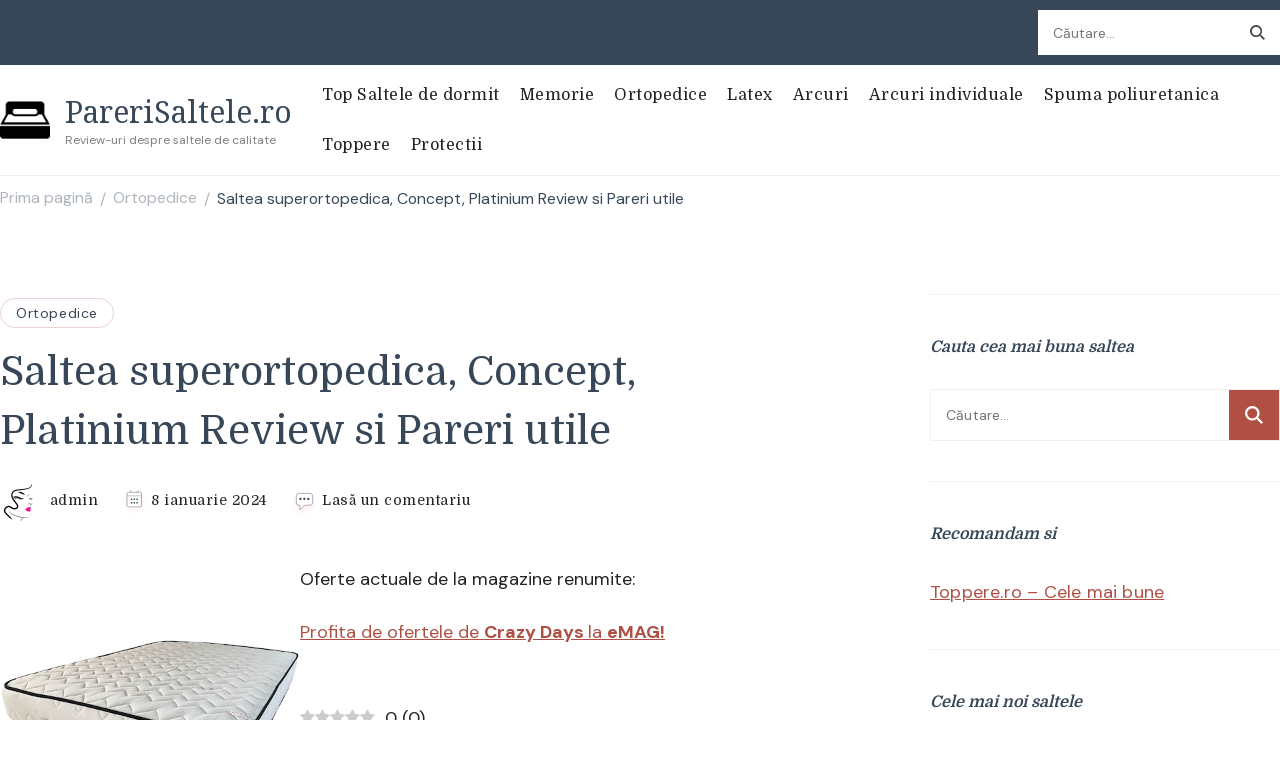

--- FILE ---
content_type: text/html; charset=UTF-8
request_url: https://www.parerisaltele.ro/concept-platinium/
body_size: 156987
content:
    <!DOCTYPE html>
    <html lang="ro-RO" prefix="og: https://ogp.me/ns#">
    <head itemscope itemtype="http://schema.org/WebSite">
	    <meta charset="UTF-8">
    <meta name="viewport" content="width=device-width, initial-scale=1">
    <link rel="profile" href="https://gmpg.org/xfn/11">
    <link rel="preload" href="https://www.parerisaltele.ro/wp-content/plugins/rate-my-post/public/css/fonts/ratemypost.ttf" type="font/ttf" as="font" crossorigin="anonymous">
<!-- Search Engine Optimization by Rank Math PRO - https://rankmath.com/ -->
<title>Saltea superortopedica, Concept, Platinium Review, Pareri si Pret</title>
<meta name="description" content="Concept Platinium Review si Pareri despre o saltea superortopedica cu fermitate ridicata si protectie antibacteriana la pret avantajos."/>
<meta name="robots" content="follow, index, max-snippet:-1, max-video-preview:-1, max-image-preview:large"/>
<link rel="canonical" href="https://www.parerisaltele.ro/concept-platinium/" />
<meta property="og:locale" content="ro_RO" />
<meta property="og:type" content="article" />
<meta property="og:title" content="Saltea superortopedica, Concept, Platinium Review, Pareri si Pret" />
<meta property="og:description" content="Concept Platinium Review si Pareri despre o saltea superortopedica cu fermitate ridicata si protectie antibacteriana la pret avantajos." />
<meta property="og:url" content="https://www.parerisaltele.ro/concept-platinium/" />
<meta property="article:section" content="Ortopedice" />
<meta property="og:updated_time" content="2024-01-08T16:43:25+00:00" />
<meta property="og:image" content="https://www.parerisaltele.ro/wp-content/uploads/2023/11/Saltea-superortopedica-Concept-Platinium.jpg" />
<meta property="og:image:secure_url" content="https://www.parerisaltele.ro/wp-content/uploads/2023/11/Saltea-superortopedica-Concept-Platinium.jpg" />
<meta property="og:image:width" content="450" />
<meta property="og:image:height" content="450" />
<meta property="og:image:alt" content="Concept Platinium" />
<meta property="og:image:type" content="image/jpeg" />
<meta property="article:published_time" content="2023-11-27T11:54:29+00:00" />
<meta property="article:modified_time" content="2024-01-08T16:43:25+00:00" />
<meta name="twitter:card" content="summary_large_image" />
<meta name="twitter:title" content="Saltea superortopedica, Concept, Platinium Review, Pareri si Pret" />
<meta name="twitter:description" content="Concept Platinium Review si Pareri despre o saltea superortopedica cu fermitate ridicata si protectie antibacteriana la pret avantajos." />
<meta name="twitter:image" content="https://www.parerisaltele.ro/wp-content/uploads/2023/11/Saltea-superortopedica-Concept-Platinium.jpg" />
<meta name="twitter:label1" content="Written by" />
<meta name="twitter:data1" content="admin" />
<meta name="twitter:label2" content="Time to read" />
<meta name="twitter:data2" content="2 minutes" />
<script type="application/ld+json" class="rank-math-schema-pro">{"@context":"https://schema.org","@graph":[{"@type":"Organization","@id":"https://www.parerisaltele.ro/#organization","name":"PareriSaltele.ro","url":"https://www.parerisaltele.ro","logo":{"@type":"ImageObject","@id":"https://www.parerisaltele.ro/#logo","url":"https://www.parerisaltele.ro/wp-content/uploads/2022/01/cropped-cele-mai-bune-saltele-1.png","contentUrl":"https://www.parerisaltele.ro/wp-content/uploads/2022/01/cropped-cele-mai-bune-saltele-1.png","inLanguage":"ro-RO","width":"512","height":"512"}},{"@type":"WebSite","@id":"https://www.parerisaltele.ro/#website","url":"https://www.parerisaltele.ro","publisher":{"@id":"https://www.parerisaltele.ro/#organization"},"inLanguage":"ro-RO"},{"@type":"ImageObject","@id":"https://www.parerisaltele.ro/wp-content/uploads/2023/11/Saltea-superortopedica-Concept-Platinium.jpg","url":"https://www.parerisaltele.ro/wp-content/uploads/2023/11/Saltea-superortopedica-Concept-Platinium.jpg","width":"450","height":"450","inLanguage":"ro-RO"},{"@type":"WebPage","@id":"https://www.parerisaltele.ro/concept-platinium/#webpage","url":"https://www.parerisaltele.ro/concept-platinium/","name":"Saltea superortopedica, Concept, Platinium Review, Pareri si Pret","datePublished":"2023-11-27T11:54:29+00:00","dateModified":"2024-01-08T16:43:25+00:00","isPartOf":{"@id":"https://www.parerisaltele.ro/#website"},"primaryImageOfPage":{"@id":"https://www.parerisaltele.ro/wp-content/uploads/2023/11/Saltea-superortopedica-Concept-Platinium.jpg"},"inLanguage":"ro-RO"},{"@type":"Person","@id":"https://www.parerisaltele.ro/author/admin/","name":"admin","url":"https://www.parerisaltele.ro/author/admin/","image":{"@type":"ImageObject","@id":"https://secure.gravatar.com/avatar/c305441994633756c5043d5ee209ff9c?s=96&amp;d=mm&amp;r=g","url":"https://secure.gravatar.com/avatar/c305441994633756c5043d5ee209ff9c?s=96&amp;d=mm&amp;r=g","caption":"admin","inLanguage":"ro-RO"},"worksFor":{"@id":"https://www.parerisaltele.ro/#organization"}},{"@type":"NewsArticle","headline":"Saltea superortopedica, Concept, Platinium Review, Pareri si Pret","keywords":"Concept Platinium,Concept Platinium review,Concept Platinium recenzii,Concept Platinium pareri,Concept Platinium opinii","datePublished":"2023-11-27T11:54:29+00:00","dateModified":"2024-01-08T16:43:25+00:00","author":{"@id":"https://www.parerisaltele.ro/author/admin/","name":"admin"},"publisher":{"@id":"https://www.parerisaltele.ro/#organization"},"description":"Concept Platinium Review si Pareri despre o saltea superortopedica cu fermitate ridicata si protectie antibacteriana la pret avantajos.","copyrightYear":"2024","copyrightHolder":{"@id":"https://www.parerisaltele.ro/#organization"},"name":"Saltea superortopedica, Concept, Platinium Review, Pareri si Pret","@id":"https://www.parerisaltele.ro/concept-platinium/#richSnippet","isPartOf":{"@id":"https://www.parerisaltele.ro/concept-platinium/#webpage"},"image":{"@id":"https://www.parerisaltele.ro/wp-content/uploads/2023/11/Saltea-superortopedica-Concept-Platinium.jpg"},"inLanguage":"ro-RO","mainEntityOfPage":{"@id":"https://www.parerisaltele.ro/concept-platinium/#webpage"}}]}</script>
<!-- /Rank Math WordPress SEO plugin -->

<link rel='dns-prefetch' href='//fonts.googleapis.com' />
<link rel="alternate" type="application/rss+xml" title="PareriSaltele.ro &raquo; Flux" href="https://www.parerisaltele.ro/feed/" />
<link rel="alternate" type="application/rss+xml" title="PareriSaltele.ro &raquo; Flux comentarii" href="https://www.parerisaltele.ro/comments/feed/" />
<link rel="alternate" type="application/rss+xml" title="Flux comentarii PareriSaltele.ro &raquo; Saltea superortopedica, Concept, Platinium Review si Pareri utile" href="https://www.parerisaltele.ro/concept-platinium/feed/" />
<script type="text/javascript">
/* <![CDATA[ */
window._wpemojiSettings = {"baseUrl":"https:\/\/s.w.org\/images\/core\/emoji\/14.0.0\/72x72\/","ext":".png","svgUrl":"https:\/\/s.w.org\/images\/core\/emoji\/14.0.0\/svg\/","svgExt":".svg","source":{"concatemoji":"https:\/\/www.parerisaltele.ro\/wp-includes\/js\/wp-emoji-release.min.js"}};
/*! This file is auto-generated */
!function(i,n){var o,s,e;function c(e){try{var t={supportTests:e,timestamp:(new Date).valueOf()};sessionStorage.setItem(o,JSON.stringify(t))}catch(e){}}function p(e,t,n){e.clearRect(0,0,e.canvas.width,e.canvas.height),e.fillText(t,0,0);var t=new Uint32Array(e.getImageData(0,0,e.canvas.width,e.canvas.height).data),r=(e.clearRect(0,0,e.canvas.width,e.canvas.height),e.fillText(n,0,0),new Uint32Array(e.getImageData(0,0,e.canvas.width,e.canvas.height).data));return t.every(function(e,t){return e===r[t]})}function u(e,t,n){switch(t){case"flag":return n(e,"\ud83c\udff3\ufe0f\u200d\u26a7\ufe0f","\ud83c\udff3\ufe0f\u200b\u26a7\ufe0f")?!1:!n(e,"\ud83c\uddfa\ud83c\uddf3","\ud83c\uddfa\u200b\ud83c\uddf3")&&!n(e,"\ud83c\udff4\udb40\udc67\udb40\udc62\udb40\udc65\udb40\udc6e\udb40\udc67\udb40\udc7f","\ud83c\udff4\u200b\udb40\udc67\u200b\udb40\udc62\u200b\udb40\udc65\u200b\udb40\udc6e\u200b\udb40\udc67\u200b\udb40\udc7f");case"emoji":return!n(e,"\ud83e\udef1\ud83c\udffb\u200d\ud83e\udef2\ud83c\udfff","\ud83e\udef1\ud83c\udffb\u200b\ud83e\udef2\ud83c\udfff")}return!1}function f(e,t,n){var r="undefined"!=typeof WorkerGlobalScope&&self instanceof WorkerGlobalScope?new OffscreenCanvas(300,150):i.createElement("canvas"),a=r.getContext("2d",{willReadFrequently:!0}),o=(a.textBaseline="top",a.font="600 32px Arial",{});return e.forEach(function(e){o[e]=t(a,e,n)}),o}function t(e){var t=i.createElement("script");t.src=e,t.defer=!0,i.head.appendChild(t)}"undefined"!=typeof Promise&&(o="wpEmojiSettingsSupports",s=["flag","emoji"],n.supports={everything:!0,everythingExceptFlag:!0},e=new Promise(function(e){i.addEventListener("DOMContentLoaded",e,{once:!0})}),new Promise(function(t){var n=function(){try{var e=JSON.parse(sessionStorage.getItem(o));if("object"==typeof e&&"number"==typeof e.timestamp&&(new Date).valueOf()<e.timestamp+604800&&"object"==typeof e.supportTests)return e.supportTests}catch(e){}return null}();if(!n){if("undefined"!=typeof Worker&&"undefined"!=typeof OffscreenCanvas&&"undefined"!=typeof URL&&URL.createObjectURL&&"undefined"!=typeof Blob)try{var e="postMessage("+f.toString()+"("+[JSON.stringify(s),u.toString(),p.toString()].join(",")+"));",r=new Blob([e],{type:"text/javascript"}),a=new Worker(URL.createObjectURL(r),{name:"wpTestEmojiSupports"});return void(a.onmessage=function(e){c(n=e.data),a.terminate(),t(n)})}catch(e){}c(n=f(s,u,p))}t(n)}).then(function(e){for(var t in e)n.supports[t]=e[t],n.supports.everything=n.supports.everything&&n.supports[t],"flag"!==t&&(n.supports.everythingExceptFlag=n.supports.everythingExceptFlag&&n.supports[t]);n.supports.everythingExceptFlag=n.supports.everythingExceptFlag&&!n.supports.flag,n.DOMReady=!1,n.readyCallback=function(){n.DOMReady=!0}}).then(function(){return e}).then(function(){var e;n.supports.everything||(n.readyCallback(),(e=n.source||{}).concatemoji?t(e.concatemoji):e.wpemoji&&e.twemoji&&(t(e.twemoji),t(e.wpemoji)))}))}((window,document),window._wpemojiSettings);
/* ]]> */
</script>
<!-- parerisaltele.ro is managing ads with Advanced Ads --><script id="parer-ready">
			window.advanced_ads_ready=function(e,a){a=a||"complete";var d=function(e){return"interactive"===a?"loading"!==e:"complete"===e};d(document.readyState)?e():document.addEventListener("readystatechange",(function(a){d(a.target.readyState)&&e()}),{once:"interactive"===a})},window.advanced_ads_ready_queue=window.advanced_ads_ready_queue||[];		</script>
		<style id='wp-emoji-styles-inline-css' type='text/css'>

	img.wp-smiley, img.emoji {
		display: inline !important;
		border: none !important;
		box-shadow: none !important;
		height: 1em !important;
		width: 1em !important;
		margin: 0 0.07em !important;
		vertical-align: -0.1em !important;
		background: none !important;
		padding: 0 !important;
	}
</style>
<link rel='stylesheet' id='wp-block-library-css' href='https://www.parerisaltele.ro/wp-includes/css/dist/block-library/style.min.css' type='text/css' media='all' />
<style id='wp-block-library-theme-inline-css' type='text/css'>
.wp-block-audio figcaption{color:#555;font-size:13px;text-align:center}.is-dark-theme .wp-block-audio figcaption{color:hsla(0,0%,100%,.65)}.wp-block-audio{margin:0 0 1em}.wp-block-code{border:1px solid #ccc;border-radius:4px;font-family:Menlo,Consolas,monaco,monospace;padding:.8em 1em}.wp-block-embed figcaption{color:#555;font-size:13px;text-align:center}.is-dark-theme .wp-block-embed figcaption{color:hsla(0,0%,100%,.65)}.wp-block-embed{margin:0 0 1em}.blocks-gallery-caption{color:#555;font-size:13px;text-align:center}.is-dark-theme .blocks-gallery-caption{color:hsla(0,0%,100%,.65)}.wp-block-image figcaption{color:#555;font-size:13px;text-align:center}.is-dark-theme .wp-block-image figcaption{color:hsla(0,0%,100%,.65)}.wp-block-image{margin:0 0 1em}.wp-block-pullquote{border-bottom:4px solid;border-top:4px solid;color:currentColor;margin-bottom:1.75em}.wp-block-pullquote cite,.wp-block-pullquote footer,.wp-block-pullquote__citation{color:currentColor;font-size:.8125em;font-style:normal;text-transform:uppercase}.wp-block-quote{border-left:.25em solid;margin:0 0 1.75em;padding-left:1em}.wp-block-quote cite,.wp-block-quote footer{color:currentColor;font-size:.8125em;font-style:normal;position:relative}.wp-block-quote.has-text-align-right{border-left:none;border-right:.25em solid;padding-left:0;padding-right:1em}.wp-block-quote.has-text-align-center{border:none;padding-left:0}.wp-block-quote.is-large,.wp-block-quote.is-style-large,.wp-block-quote.is-style-plain{border:none}.wp-block-search .wp-block-search__label{font-weight:700}.wp-block-search__button{border:1px solid #ccc;padding:.375em .625em}:where(.wp-block-group.has-background){padding:1.25em 2.375em}.wp-block-separator.has-css-opacity{opacity:.4}.wp-block-separator{border:none;border-bottom:2px solid;margin-left:auto;margin-right:auto}.wp-block-separator.has-alpha-channel-opacity{opacity:1}.wp-block-separator:not(.is-style-wide):not(.is-style-dots){width:100px}.wp-block-separator.has-background:not(.is-style-dots){border-bottom:none;height:1px}.wp-block-separator.has-background:not(.is-style-wide):not(.is-style-dots){height:2px}.wp-block-table{margin:0 0 1em}.wp-block-table td,.wp-block-table th{word-break:normal}.wp-block-table figcaption{color:#555;font-size:13px;text-align:center}.is-dark-theme .wp-block-table figcaption{color:hsla(0,0%,100%,.65)}.wp-block-video figcaption{color:#555;font-size:13px;text-align:center}.is-dark-theme .wp-block-video figcaption{color:hsla(0,0%,100%,.65)}.wp-block-video{margin:0 0 1em}.wp-block-template-part.has-background{margin-bottom:0;margin-top:0;padding:1.25em 2.375em}
</style>
<style id='classic-theme-styles-inline-css' type='text/css'>
/*! This file is auto-generated */
.wp-block-button__link{color:#fff;background-color:#32373c;border-radius:9999px;box-shadow:none;text-decoration:none;padding:calc(.667em + 2px) calc(1.333em + 2px);font-size:1.125em}.wp-block-file__button{background:#32373c;color:#fff;text-decoration:none}
</style>
<style id='global-styles-inline-css' type='text/css'>
body{--wp--preset--color--black: #000000;--wp--preset--color--cyan-bluish-gray: #abb8c3;--wp--preset--color--white: #ffffff;--wp--preset--color--pale-pink: #f78da7;--wp--preset--color--vivid-red: #cf2e2e;--wp--preset--color--luminous-vivid-orange: #ff6900;--wp--preset--color--luminous-vivid-amber: #fcb900;--wp--preset--color--light-green-cyan: #7bdcb5;--wp--preset--color--vivid-green-cyan: #00d084;--wp--preset--color--pale-cyan-blue: #8ed1fc;--wp--preset--color--vivid-cyan-blue: #0693e3;--wp--preset--color--vivid-purple: #9b51e0;--wp--preset--gradient--vivid-cyan-blue-to-vivid-purple: linear-gradient(135deg,rgba(6,147,227,1) 0%,rgb(155,81,224) 100%);--wp--preset--gradient--light-green-cyan-to-vivid-green-cyan: linear-gradient(135deg,rgb(122,220,180) 0%,rgb(0,208,130) 100%);--wp--preset--gradient--luminous-vivid-amber-to-luminous-vivid-orange: linear-gradient(135deg,rgba(252,185,0,1) 0%,rgba(255,105,0,1) 100%);--wp--preset--gradient--luminous-vivid-orange-to-vivid-red: linear-gradient(135deg,rgba(255,105,0,1) 0%,rgb(207,46,46) 100%);--wp--preset--gradient--very-light-gray-to-cyan-bluish-gray: linear-gradient(135deg,rgb(238,238,238) 0%,rgb(169,184,195) 100%);--wp--preset--gradient--cool-to-warm-spectrum: linear-gradient(135deg,rgb(74,234,220) 0%,rgb(151,120,209) 20%,rgb(207,42,186) 40%,rgb(238,44,130) 60%,rgb(251,105,98) 80%,rgb(254,248,76) 100%);--wp--preset--gradient--blush-light-purple: linear-gradient(135deg,rgb(255,206,236) 0%,rgb(152,150,240) 100%);--wp--preset--gradient--blush-bordeaux: linear-gradient(135deg,rgb(254,205,165) 0%,rgb(254,45,45) 50%,rgb(107,0,62) 100%);--wp--preset--gradient--luminous-dusk: linear-gradient(135deg,rgb(255,203,112) 0%,rgb(199,81,192) 50%,rgb(65,88,208) 100%);--wp--preset--gradient--pale-ocean: linear-gradient(135deg,rgb(255,245,203) 0%,rgb(182,227,212) 50%,rgb(51,167,181) 100%);--wp--preset--gradient--electric-grass: linear-gradient(135deg,rgb(202,248,128) 0%,rgb(113,206,126) 100%);--wp--preset--gradient--midnight: linear-gradient(135deg,rgb(2,3,129) 0%,rgb(40,116,252) 100%);--wp--preset--font-size--small: 13px;--wp--preset--font-size--medium: 20px;--wp--preset--font-size--large: 36px;--wp--preset--font-size--x-large: 42px;--wp--preset--spacing--20: 0.44rem;--wp--preset--spacing--30: 0.67rem;--wp--preset--spacing--40: 1rem;--wp--preset--spacing--50: 1.5rem;--wp--preset--spacing--60: 2.25rem;--wp--preset--spacing--70: 3.38rem;--wp--preset--spacing--80: 5.06rem;--wp--preset--shadow--natural: 6px 6px 9px rgba(0, 0, 0, 0.2);--wp--preset--shadow--deep: 12px 12px 50px rgba(0, 0, 0, 0.4);--wp--preset--shadow--sharp: 6px 6px 0px rgba(0, 0, 0, 0.2);--wp--preset--shadow--outlined: 6px 6px 0px -3px rgba(255, 255, 255, 1), 6px 6px rgba(0, 0, 0, 1);--wp--preset--shadow--crisp: 6px 6px 0px rgba(0, 0, 0, 1);}:where(.is-layout-flex){gap: 0.5em;}:where(.is-layout-grid){gap: 0.5em;}body .is-layout-flow > .alignleft{float: left;margin-inline-start: 0;margin-inline-end: 2em;}body .is-layout-flow > .alignright{float: right;margin-inline-start: 2em;margin-inline-end: 0;}body .is-layout-flow > .aligncenter{margin-left: auto !important;margin-right: auto !important;}body .is-layout-constrained > .alignleft{float: left;margin-inline-start: 0;margin-inline-end: 2em;}body .is-layout-constrained > .alignright{float: right;margin-inline-start: 2em;margin-inline-end: 0;}body .is-layout-constrained > .aligncenter{margin-left: auto !important;margin-right: auto !important;}body .is-layout-constrained > :where(:not(.alignleft):not(.alignright):not(.alignfull)){max-width: var(--wp--style--global--content-size);margin-left: auto !important;margin-right: auto !important;}body .is-layout-constrained > .alignwide{max-width: var(--wp--style--global--wide-size);}body .is-layout-flex{display: flex;}body .is-layout-flex{flex-wrap: wrap;align-items: center;}body .is-layout-flex > *{margin: 0;}body .is-layout-grid{display: grid;}body .is-layout-grid > *{margin: 0;}:where(.wp-block-columns.is-layout-flex){gap: 2em;}:where(.wp-block-columns.is-layout-grid){gap: 2em;}:where(.wp-block-post-template.is-layout-flex){gap: 1.25em;}:where(.wp-block-post-template.is-layout-grid){gap: 1.25em;}.has-black-color{color: var(--wp--preset--color--black) !important;}.has-cyan-bluish-gray-color{color: var(--wp--preset--color--cyan-bluish-gray) !important;}.has-white-color{color: var(--wp--preset--color--white) !important;}.has-pale-pink-color{color: var(--wp--preset--color--pale-pink) !important;}.has-vivid-red-color{color: var(--wp--preset--color--vivid-red) !important;}.has-luminous-vivid-orange-color{color: var(--wp--preset--color--luminous-vivid-orange) !important;}.has-luminous-vivid-amber-color{color: var(--wp--preset--color--luminous-vivid-amber) !important;}.has-light-green-cyan-color{color: var(--wp--preset--color--light-green-cyan) !important;}.has-vivid-green-cyan-color{color: var(--wp--preset--color--vivid-green-cyan) !important;}.has-pale-cyan-blue-color{color: var(--wp--preset--color--pale-cyan-blue) !important;}.has-vivid-cyan-blue-color{color: var(--wp--preset--color--vivid-cyan-blue) !important;}.has-vivid-purple-color{color: var(--wp--preset--color--vivid-purple) !important;}.has-black-background-color{background-color: var(--wp--preset--color--black) !important;}.has-cyan-bluish-gray-background-color{background-color: var(--wp--preset--color--cyan-bluish-gray) !important;}.has-white-background-color{background-color: var(--wp--preset--color--white) !important;}.has-pale-pink-background-color{background-color: var(--wp--preset--color--pale-pink) !important;}.has-vivid-red-background-color{background-color: var(--wp--preset--color--vivid-red) !important;}.has-luminous-vivid-orange-background-color{background-color: var(--wp--preset--color--luminous-vivid-orange) !important;}.has-luminous-vivid-amber-background-color{background-color: var(--wp--preset--color--luminous-vivid-amber) !important;}.has-light-green-cyan-background-color{background-color: var(--wp--preset--color--light-green-cyan) !important;}.has-vivid-green-cyan-background-color{background-color: var(--wp--preset--color--vivid-green-cyan) !important;}.has-pale-cyan-blue-background-color{background-color: var(--wp--preset--color--pale-cyan-blue) !important;}.has-vivid-cyan-blue-background-color{background-color: var(--wp--preset--color--vivid-cyan-blue) !important;}.has-vivid-purple-background-color{background-color: var(--wp--preset--color--vivid-purple) !important;}.has-black-border-color{border-color: var(--wp--preset--color--black) !important;}.has-cyan-bluish-gray-border-color{border-color: var(--wp--preset--color--cyan-bluish-gray) !important;}.has-white-border-color{border-color: var(--wp--preset--color--white) !important;}.has-pale-pink-border-color{border-color: var(--wp--preset--color--pale-pink) !important;}.has-vivid-red-border-color{border-color: var(--wp--preset--color--vivid-red) !important;}.has-luminous-vivid-orange-border-color{border-color: var(--wp--preset--color--luminous-vivid-orange) !important;}.has-luminous-vivid-amber-border-color{border-color: var(--wp--preset--color--luminous-vivid-amber) !important;}.has-light-green-cyan-border-color{border-color: var(--wp--preset--color--light-green-cyan) !important;}.has-vivid-green-cyan-border-color{border-color: var(--wp--preset--color--vivid-green-cyan) !important;}.has-pale-cyan-blue-border-color{border-color: var(--wp--preset--color--pale-cyan-blue) !important;}.has-vivid-cyan-blue-border-color{border-color: var(--wp--preset--color--vivid-cyan-blue) !important;}.has-vivid-purple-border-color{border-color: var(--wp--preset--color--vivid-purple) !important;}.has-vivid-cyan-blue-to-vivid-purple-gradient-background{background: var(--wp--preset--gradient--vivid-cyan-blue-to-vivid-purple) !important;}.has-light-green-cyan-to-vivid-green-cyan-gradient-background{background: var(--wp--preset--gradient--light-green-cyan-to-vivid-green-cyan) !important;}.has-luminous-vivid-amber-to-luminous-vivid-orange-gradient-background{background: var(--wp--preset--gradient--luminous-vivid-amber-to-luminous-vivid-orange) !important;}.has-luminous-vivid-orange-to-vivid-red-gradient-background{background: var(--wp--preset--gradient--luminous-vivid-orange-to-vivid-red) !important;}.has-very-light-gray-to-cyan-bluish-gray-gradient-background{background: var(--wp--preset--gradient--very-light-gray-to-cyan-bluish-gray) !important;}.has-cool-to-warm-spectrum-gradient-background{background: var(--wp--preset--gradient--cool-to-warm-spectrum) !important;}.has-blush-light-purple-gradient-background{background: var(--wp--preset--gradient--blush-light-purple) !important;}.has-blush-bordeaux-gradient-background{background: var(--wp--preset--gradient--blush-bordeaux) !important;}.has-luminous-dusk-gradient-background{background: var(--wp--preset--gradient--luminous-dusk) !important;}.has-pale-ocean-gradient-background{background: var(--wp--preset--gradient--pale-ocean) !important;}.has-electric-grass-gradient-background{background: var(--wp--preset--gradient--electric-grass) !important;}.has-midnight-gradient-background{background: var(--wp--preset--gradient--midnight) !important;}.has-small-font-size{font-size: var(--wp--preset--font-size--small) !important;}.has-medium-font-size{font-size: var(--wp--preset--font-size--medium) !important;}.has-large-font-size{font-size: var(--wp--preset--font-size--large) !important;}.has-x-large-font-size{font-size: var(--wp--preset--font-size--x-large) !important;}
.wp-block-navigation a:where(:not(.wp-element-button)){color: inherit;}
:where(.wp-block-post-template.is-layout-flex){gap: 1.25em;}:where(.wp-block-post-template.is-layout-grid){gap: 1.25em;}
:where(.wp-block-columns.is-layout-flex){gap: 2em;}:where(.wp-block-columns.is-layout-grid){gap: 2em;}
.wp-block-pullquote{font-size: 1.5em;line-height: 1.6;}
</style>
<link rel='stylesheet' id='fontawesome-five-css-css' href='https://www.parerisaltele.ro/wp-content/plugins/accesspress-social-counter/css/fontawesome-all.css' type='text/css' media='all' />
<link rel='stylesheet' id='apsc-frontend-css-css' href='https://www.parerisaltele.ro/wp-content/plugins/accesspress-social-counter/css/frontend.css' type='text/css' media='all' />
<link rel='stylesheet' id='apss-font-awesome-four-css' href='https://www.parerisaltele.ro/wp-content/plugins/accesspress-social-share/css/font-awesome.min.css' type='text/css' media='all' />
<link rel='stylesheet' id='apss-frontend-css-css' href='https://www.parerisaltele.ro/wp-content/plugins/accesspress-social-share/css/frontend.css' type='text/css' media='all' />
<link rel='stylesheet' id='apss-font-opensans-css' href='//fonts.googleapis.com/css?family=Open+Sans' type='text/css' media='all' />
<link rel='stylesheet' id='blossomthemes-email-newsletter-css' href='https://www.parerisaltele.ro/wp-content/plugins/blossomthemes-email-newsletter/public/css/blossomthemes-email-newsletter-public.min.css' type='text/css' media='all' />
<link rel='stylesheet' id='blossomthemes-instagram-feed-css' href='https://www.parerisaltele.ro/wp-content/plugins/blossomthemes-instagram-feed/public/css/blossomthemes-instagram-feed-public.css' type='text/css' media='all' />
<link rel='stylesheet' id='magnific-popup-css' href='https://www.parerisaltele.ro/wp-content/plugins/blossomthemes-instagram-feed/public/css/magnific-popup.min.css' type='text/css' media='all' />
<link rel='stylesheet' id='blossomthemes-toolkit-css' href='https://www.parerisaltele.ro/wp-content/plugins/blossomthemes-toolkit/public/css/blossomthemes-toolkit-public.min.css' type='text/css' media='all' />
<link rel='stylesheet' id='contact-form-7-css' href='https://www.parerisaltele.ro/wp-content/plugins/contact-form-7/includes/css/styles.css' type='text/css' media='all' />
<link rel='stylesheet' id='select2-css' href='https://www.parerisaltele.ro/wp-content/plugins/delicious-recipes//assets/lib/select2/select2.min.css' type='text/css' media='all' />
<link rel='stylesheet' id='light-gallery-css' href='https://www.parerisaltele.ro/wp-content/plugins/delicious-recipes//assets/lib/lightGallery/css/lightgallery-bundle.min.css' type='text/css' media='all' />
<link rel='stylesheet' id='delicious-recipes-single-css' href='https://www.parerisaltele.ro/wp-content/plugins/delicious-recipes//assets/public/css/min/delicious-recipes-public.min.css' type='text/css' media='all' />
<link rel='stylesheet' id='jquery-rateyo-css' href='https://www.parerisaltele.ro/wp-content/plugins/delicious-recipes//assets/lib/jquery-rateyo/jquery.rateyo.min.css' type='text/css' media='all' />
<link rel='stylesheet' id='owl-carousel-css' href='https://www.parerisaltele.ro/wp-content/plugins/delicious-recipes//assets/lib/owl-carousel/owl.carousel.min.css' type='text/css' media='all' />
<link rel='stylesheet' id='delicious-recipe-styles-css' href='https://www.parerisaltele.ro/wp-content/plugins/delicious-recipes//assets/build/publicCSS.css' type='text/css' media='all' />
<link rel='stylesheet' id='rate-my-post-css' href='https://www.parerisaltele.ro/wp-content/plugins/rate-my-post/public/css/rate-my-post.css' type='text/css' media='all' />
<link rel='stylesheet' id='wppr-lightbox-css-css' href='https://www.parerisaltele.ro/wp-content/plugins/wp-product-review/assets/css/lightbox.css' type='text/css' media='all' />
<link rel='stylesheet' id='wppr-default-stylesheet-css' href='https://www.parerisaltele.ro/wp-content/plugins/wp-product-review/assets/css/default.css' type='text/css' media='all' />
<link rel='stylesheet' id='wppr-percentage-circle-css' href='https://www.parerisaltele.ro/wp-content/plugins/wp-product-review/assets/css/circle.css' type='text/css' media='all' />
<link rel='stylesheet' id='dashicons-css' href='https://www.parerisaltele.ro/wp-includes/css/dashicons.min.css' type='text/css' media='all' />
<link rel='stylesheet' id='wppr-common-css' href='https://www.parerisaltele.ro/wp-content/plugins/wp-product-review/assets/css/common.css' type='text/css' media='all' />
<style id='wppr-common-inline-css' type='text/css'>
                   
                    .review-wu-grade .wppr-c100,
                     .review-grade-widget .wppr-c100 {
                        background-color: #ebebeb;
                    }
                    
                    .review-wu-grade .wppr-c100.wppr-weak span,
                     .review-grade-widget .wppr-c100.wppr-weak span {
                        color: #FF7F66;
                    }
                    
                    .review-wu-grade .wppr-c100.wppr-weak .wppr-fill,
                    .review-wu-grade .wppr-c100.wppr-weak .wppr-bar,
                     .review-grade-widget .wppr-c100.wppr-weak .wppr-fill,
                    .review-grade-widget .wppr-c100.wppr-weak .wppr-bar {
                        border-color: #FF7F66;
                    }
                    
                    .user-comments-grades .comment-meta-grade-bar.wppr-weak .comment-meta-grade {
                        background: #FF7F66;
                    }
                    
                    #review-statistics .review-wu-grade .wppr-c100.wppr-not-bad span,
                     .review-grade-widget .wppr-c100.wppr-not-bad span {
                        color: #FFCE55;
                    }
                    
                    .review-wu-grade .wppr-c100.wppr-not-bad .wppr-fill,
                    .review-wu-grade .wppr-c100.wppr-not-bad .wppr-bar,
                     .review-grade-widget .wppr-c100.wppr-not-bad .wppr-fill,
                    .review-grade-widget .wppr-c100.wppr-not-bad .wppr-bar {
                        border-color: #FFCE55;
                    }
                    
                    .user-comments-grades .comment-meta-grade-bar.wppr-not-bad .comment-meta-grade {
                        background: #FFCE55;
                    }
                    
                    .review-wu-grade .wppr-c100.wppr-good span,
                     .review-grade-widget .wppr-c100.wppr-good span {
                        color: #81d742;
                    }
                    
                    .review-wu-grade .wppr-c100.wppr-good .wppr-fill,
                    .review-wu-grade .wppr-c100.wppr-good .wppr-bar,
                     .review-grade-widget .wppr-c100.wppr-good .wppr-fill,
                    .review-grade-widget .wppr-c100.wppr-good .wppr-bar {
                        border-color: #81d742;
                    }
                    
                    .user-comments-grades .comment-meta-grade-bar.wppr-good .comment-meta-grade {
                        background: #81d742;
                    }
                    
                    .review-wu-grade .wppr-c100.wppr-very-good span,
                     .review-grade-widget .wppr-c100.wppr-very-good span {
                        color: #3f8c01;
                    }
                    
                    .review-wu-grade .wppr-c100.wppr-very-good .wppr-fill,
                    .review-wu-grade .wppr-c100.wppr-very-good .wppr-bar,
                     .review-grade-widget .wppr-c100.wppr-very-good .wppr-fill,
                    .review-grade-widget .wppr-c100.wppr-very-good .wppr-bar {
                        border-color: #3f8c01;
                    }
                    
                    .user-comments-grades .comment-meta-grade-bar.wppr-very-good .comment-meta-grade {
                        background: #3f8c01;
                    }
                    
                    #review-statistics .review-wu-bars ul.wppr-weak li.colored {
                        background: #FF7F66;
                        color: #FF7F66;
                    }
                    
                    #review-statistics .review-wu-bars ul.wppr-not-bad li.colored {
                        background: #FFCE55;
                        color: #FFCE55;
                    }
                    
                    #review-statistics .review-wu-bars ul.wppr-good li.colored {
                        background: #81d742;
                        color: #81d742;
                    }
                    
                    #review-statistics .review-wu-bars ul.wppr-very-good li.colored {
                        background: #3f8c01;
                        color: #3f8c01;
                    }
                    
                    #review-statistics .review-wrap-up div.cwpr-review-top {
                        border-top: 5px solid #ffc107;
                    }
            
                    .user-comments-grades .comment-meta-grade-bar,
                    #review-statistics .review-wu-bars ul li {
                        background: #E1E2E0;
                        color: #E1E2E0;
                    }
           
            
                    #review-statistics .review-wrap-up .review-wu-right ul li, 
                    #review-statistics .review-wu-bars h3, 
                    .review-wu-bars span, 
                    #review-statistics .review-wrap-up .cwpr-review-top .cwp-item-category a {
                        color: #3D3D3D;
                    }
            
                    #review-statistics .review-wrap-up .review-wu-right .pros h2 {
                        color: #479e00;
                    }
            
                    #review-statistics .review-wrap-up .review-wu-right .cons h2 {
                        color: #dd3333;
                    }
                
                    div.affiliate-button a {
                        border: 2px solid #36393d;
                    }
            
                    div.affiliate-button a:hover {
                        border: 2px solid #ffc107;
                    }
            
                    div.affiliate-button a {
                        background: #36393d;
                    }
            
                    div.affiliate-button a:hover {
                        background: #ffc107;
                    }
            
                    div.affiliate-button a span {
                        color: #ffffff;
                    }
            
                    div.affiliate-button a:hover span {
                        color: #000000;
                    }
                    
                    
                div.affiliate-button a span:before, div.affiliate-button a:hover span:before {
					font-family: "dashicons";
                    content: "\f174";
					padding-right: 5px
                } 
                
               
             
			.wppr-template-1 .wppr-review-grade-option-rating.wppr-very-good.rtl,
			.wppr-template-2 .wppr-review-grade-option-rating.wppr-very-good.rtl {
					background: #3f8c01;
			}
			.wppr-template-1 .wppr-review-grade-option-rating.wppr-good.rtl,
			.wppr-template-2 .wppr-review-grade-option-rating.wppr-good.rtl {
					background: #81d742;
			}
			.wppr-template-1 .wppr-review-grade-option-rating.wppr-not-bad.rtl,
			.wppr-template-2 .wppr-review-grade-option-rating.wppr-not-bad.rtl {
					background: #FFCE55;
			}
			.wppr-template-1 .wppr-review-grade-option-rating.wppr-weak.rtl,
			.wppr-template-2 .wppr-review-grade-option-rating.wppr-weak.rtl {
					background: #FF7F66;
			}

			.wppr-template-1    .wppr-review-grade-option .wppr-very-good {
					background: #3f8c01;
			}
			.wppr-template-2    .wppr-review-rating .wppr-very-good {
					background: #3f8c01;
			} 
			.wppr-template-1    .wppr-review-grade-option .wppr-good {
					background: #81d742;
			}
			.wppr-template-2     .wppr-review-rating  .wppr-good {
					background: #81d742;
			} 
			.wppr-template-1    .wppr-review-grade-option .wppr-not-bad {
					background: #FFCE55;
			}
			.wppr-template-2    .wppr-review-rating .wppr-not-bad {
					background: #FFCE55;
			}
			 
			.wppr-template-1    .wppr-review-grade-option .wppr-weak {
					background: #FF7F66;
			}
			.wppr-template-2    .wppr-review-rating  .wppr-weak {
					background: #FF7F66;
			}  
			.wppr-template-1    .wppr-review-grade-option .wppr-default,
			.wppr-template-2   .wppr-review-rating  .wppr-default{
					background: #E1E2E0;
			} 
			
			
			
			.wppr-template-1    .wppr-review-grade-number .wppr-very-good,
			.wppr-template-1    .wppr-review-stars .wppr-very-good,
			.wppr-template-2    .wppr-review-option-rating .wppr-very-good{
					color: #3f8c01;
			}
			.wppr-template-1    .wppr-review-grade-number .wppr-good,
			.wppr-template-1    .wppr-review-stars .wppr-good,
			.wppr-template-2    .wppr-review-option-rating  .wppr-good{
					color: #81d742;
			}
			
			.wppr-template-1    .wppr-review-grade-number .wppr-not-bad,
			.wppr-template-1    .wppr-review-stars .wppr-not-bad,
			.wppr-template-2  .wppr-review-option-rating .wppr-not-bad{
					color: #FFCE55;
					color: #FFCE55;
			}
			.wppr-template-1    .wppr-review-grade-number .wppr-weak,
			.wppr-template-1    .wppr-review-stars .wppr-weak,
			.wppr-template-2  .wppr-review-option-rating  .wppr-weak{
					color: #FF7F66;
			} 
			.wppr-template-1    .wppr-review-grade-number .wppr-default,
			.wppr-template-1    .wppr-review-stars .wppr-default,
			.wppr-review-option-rating  .wppr-default{
					color: #E1E2E0;
			} 
			
			
			.wppr-template .wppr-review-name{
					color: #3D3D3D;
			} 
			.wppr-template h3.wppr-review-cons-name{
					color: #dd3333;
			} 
			.wppr-template h3.wppr-review-pros-name{
					color: #479e00;
			} 
		
</style>
<link rel='stylesheet' id='cookery-lite-css' href='https://www.parerisaltele.ro/wp-content/themes/cookery-lite/style.css' type='text/css' media='all' />
<link rel='stylesheet' id='spicy-recipe-css' href='https://www.parerisaltele.ro/wp-content/themes/spicy-recipe/style.css' type='text/css' media='all' />
<link rel='stylesheet' id='cookery-lite-google-fonts-css' href='https://fonts.googleapis.com/css?family=DM+Sans%3Aregular%2Citalic%2C500%2C500italic%2C700%2C700italic%7CDomine%3Aregular%2C700%7CNoto+Serif%3Aregular' type='text/css' media='all' />
<link rel='stylesheet' id='animate-css' href='https://www.parerisaltele.ro/wp-content/themes/cookery-lite/css/animate.min.css' type='text/css' media='all' />
<link rel='stylesheet' id='cookery-lite-elementor-css' href='https://www.parerisaltele.ro/wp-content/themes/cookery-lite/css/elementor.min.css' type='text/css' media='all' />
<link rel='stylesheet' id='cookery-lite-gutenberg-css' href='https://www.parerisaltele.ro/wp-content/themes/cookery-lite/css/gutenberg.min.css' type='text/css' media='all' />
<link rel='stylesheet' id='upw_theme_standard-css' href='https://www.parerisaltele.ro/wp-content/plugins/ultimate-posts-widget/css/upw-theme-standard.min.css' type='text/css' media='all' />
<link rel='stylesheet' id='font-awesome-css' href='https://www.parerisaltele.ro/wp-content/plugins/elementor/assets/lib/font-awesome/css/font-awesome.min.css' type='text/css' media='all' />
<link rel='stylesheet' id='pe-recent-posts-css' href='https://www.parerisaltele.ro/wp-content/plugins/pe-recent-posts/css/pe-recent-posts.css' type='text/css' media='all' />
<script type="text/javascript" id="jquery-core-js-extra">
/* <![CDATA[ */
var bten_ajax_data = {"ajaxurl":"https:\/\/www.parerisaltele.ro\/wp-admin\/admin-ajax.php"};
/* ]]> */
</script>
<script type="text/javascript" src="https://www.parerisaltele.ro/wp-includes/js/jquery/jquery.min.js" id="jquery-core-js"></script>
<script type="text/javascript" src="https://www.parerisaltele.ro/wp-includes/js/jquery/jquery-migrate.min.js" id="jquery-migrate-js"></script>
<script type="text/javascript" src="https://www.parerisaltele.ro/wp-content/plugins/pe-recent-posts/js/bootstrap.min.js" id="bootstrap.min-js"></script>
<link rel="https://api.w.org/" href="https://www.parerisaltele.ro/wp-json/" /><link rel="alternate" type="application/json" href="https://www.parerisaltele.ro/wp-json/wp/v2/posts/3932" /><link rel="EditURI" type="application/rsd+xml" title="RSD" href="https://www.parerisaltele.ro/xmlrpc.php?rsd" />
<meta name="generator" content="WordPress 6.4.7" />
<link rel='shortlink' href='https://www.parerisaltele.ro/?p=3932' />
<link rel="alternate" type="application/json+oembed" href="https://www.parerisaltele.ro/wp-json/oembed/1.0/embed?url=https%3A%2F%2Fwww.parerisaltele.ro%2Fconcept-platinium%2F" />
<link rel="alternate" type="text/xml+oembed" href="https://www.parerisaltele.ro/wp-json/oembed/1.0/embed?url=https%3A%2F%2Fwww.parerisaltele.ro%2Fconcept-platinium%2F&#038;format=xml" />
<link rel="pingback" href="https://www.parerisaltele.ro/xmlrpc.php"><meta name="generator" content="Elementor 3.18.2; features: e_dom_optimization, e_optimized_assets_loading, e_optimized_css_loading, additional_custom_breakpoints, block_editor_assets_optimize, e_image_loading_optimization; settings: css_print_method-external, google_font-enabled, font_display-auto">
<link rel="icon" href="https://www.parerisaltele.ro/wp-content/uploads/2022/01/cropped-cele-mai-bune-saltele-1-32x32.png" sizes="32x32" />
<link rel="icon" href="https://www.parerisaltele.ro/wp-content/uploads/2022/01/cropped-cele-mai-bune-saltele-1-192x192.png" sizes="192x192" />
<link rel="apple-touch-icon" href="https://www.parerisaltele.ro/wp-content/uploads/2022/01/cropped-cele-mai-bune-saltele-1-180x180.png" />
<meta name="msapplication-TileImage" content="https://www.parerisaltele.ro/wp-content/uploads/2022/01/cropped-cele-mai-bune-saltele-1-270x270.png" />
<style type='text/css' media='all'>     
    .content-newsletter .blossomthemes-email-newsletter-wrapper.bg-img:after,
    .widget_blossomthemes_email_newsletter_widget .blossomthemes-email-newsletter-wrapper:after{
        background: rgba(176, 80, 69, 0.8);    }

    section.featured-recipe-section::after {
        background-image: url('');
    }

    .client-section::after {
        background-image: url('');
    }

    section.footer-newsletter-section::after {
        background-image: url('');
    }
    
   /*Typography*/

    :root {
        --primary-color: #b05045;
        --primary-color-rgb: 176, 80, 69;
        --secondary-color: #646f58;
        --secondary-color-rgb: 100, 111, 88;
        --primary-font: DM Sans;
        --secondary-font: Domine;
                    }

    body {
        font-size   : 18px;        
    }
    
    .site-title{
        font-size   : 30px;
        font-family : Noto Serif;
        font-weight : 400;
        font-style  : normal;
    }

    .custom-logo-link img{
        width    : 150px;
        max-width: 100%;
    }

    .site-banner.static-cta.style-one .banner-caption .item-title,
    .site-banner.static-cta.style-one .banner-caption .item-desc{
        color: #ffffff;
    }

    blockquote::before {
        background-image: url('data:image/svg+xml; utf-8, <svg xmlns="http://www.w3.org/2000/svg" width="64" height="40.062" viewBox="0 0 64 40.062"><path d="M68.871,47.073A12.886,12.886,0,0,0,56.71,36.191c1.494-5.547,5.121-7.752,9.53-9.032a.515.515,0,0,0,.356-.569l-.711-4.409s-.071-.356-.64-.284C50.024,23.6,39.712,35.2,41.632,49.277,43.41,59.021,51.02,62.79,58.061,61.794a12.968,12.968,0,0,0,10.81-14.722ZM20.3,36.191c1.422-5.547,5.192-7.752,9.53-9.032a.515.515,0,0,0,.356-.569l-.64-4.409s-.071-.356-.64-.284C13.682,23.532,3.441,35.124,5.219,49.206c1.849,9.815,9.53,13.584,16.5,12.588A12.865,12.865,0,0,0,32.458,47.073,12.693,12.693,0,0,0,20.3,36.191Z" transform="translate(-5.018 -21.887)" fill="%23b05045"/></svg>');
    }
    
    .comments-area .comment-list li .comment-body .reply .comment-reply-link::after {
        background-image: url('data:image/svg+xml;utf-8, <svg xmlns="http://www.w3.org/2000/svg" width="14.796" height="10.354" viewBox="0 0 14.796 10.354"><g transform="translate(0.75 1.061)"><path d="M7820.11-1126.021l4.117,4.116-4.117,4.116" transform="translate(-7811.241 1126.021)" fill="none" stroke="%23b05045" stroke-linecap="round" stroke-width="1.5"></path><path d="M6555.283-354.415h-12.624" transform="translate(-6542.659 358.532)" fill="none" stroke="%23b05045" stroke-linecap="round" stroke-width="1.5"></path></g></svg>');
    }

    .static-search .item .search-form-wrap .search-submit {
        background-image: url('data:image/svg+xml; utf-8, <svg xmlns="http://www.w3.org/2000/svg" width="29.434" height="29.434" viewBox="0 0 29.434 29.434"><g transform="translate(-663.027 -502.431)"><g transform="translate(692.461 517.148) rotate(135)" fill="none" stroke="%23b05045" stroke-width="2.5"><circle cx="10.406" cy="10.406" r="10.406" stroke="none"/><circle cx="10.406" cy="10.406" r="9.156" fill="none"/></g><path d="M0,6.907V0" transform="translate(689.718 529.122) rotate(135)" fill="none" stroke="%23b05045" stroke-linecap="round" stroke-width="2.5"/></g></svg>');
    }

    .newsletter .blossomthemes-email-newsletter-wrapper form [type="submit"]:hover::after, 
    .widget_blossomthemes_email_newsletter_widget form [type="submit"]:hover::after {
        background-image: url('data:image/svg+xml; utf-8, <svg xmlns="http://www.w3.org/2000/svg" width="18.479" height="12.689" viewBox="0 0 18.479 12.689"><g transform="translate(0.75 1.061)"><path d="M7820.11-1126.021l5.284,5.284-5.284,5.284" transform="translate(-7808.726 1126.021)" fill="none" stroke="%23b05045" stroke-linecap="round" stroke-width="1.5"/><path d="M6558.865-354.415H6542.66" transform="translate(-6542.66 359.699)" fill="none" stroke="%23b05045" stroke-linecap="round" stroke-width="1.5"/></g></svg>');
    }

    .search .page-header .search-form .search-submit, 
    .error404 .error-404-search .search-form .search-submit {
        background-image: url('data:image/svg+xml; utf-8, <svg xmlns="http://www.w3.org/2000/svg" width="21.863" height="22" viewBox="0 0 21.863 22"><path d="M24.863,1170.255l-2.045,2.045L18,1167.482v-1.091l-.409-.409a8.674,8.674,0,0,1-5.727,2.046,8.235,8.235,0,0,1-6.273-2.591A8.993,8.993,0,0,1,3,1159.164a8.235,8.235,0,0,1,2.591-6.273,8.993,8.993,0,0,1,6.273-2.591,8.441,8.441,0,0,1,6.273,2.591,8.993,8.993,0,0,1,2.591,6.273,8.675,8.675,0,0,1-2.045,5.727l.409.409h.955ZM7.5,1163.664a5.76,5.76,0,0,0,4.364,1.773,5.969,5.969,0,0,0,4.364-1.773,6.257,6.257,0,0,0,0-8.727,5.76,5.76,0,0,0-4.364-1.773,5.969,5.969,0,0,0-4.364,1.773,5.76,5.76,0,0,0-1.773,4.364A6.308,6.308,0,0,0,7.5,1163.664Z" transform="translate(-3 -1150.3)" fill="%23b05045"/></svg>');
    }
    
    .posts-navigation .nav-links a:hover::before {
        background-image: url('data:image/svg+xml; utf-8, <svg xmlns="http://www.w3.org/2000/svg" viewBox="0 0 384 512"><path fill="%23b05045" d="M20.2 247.5L167 99.5c4.7-4.7 12.3-4.7 17 0l19.8 19.8c4.7 4.7 4.7 12.3 0 17L85.3 256l118.5 119.7c4.7 4.7 4.7 12.3 0 17L184 412.5c-4.7 4.7-12.3 4.7-17 0l-146.8-148c-4.7-4.7-4.7-12.3 0-17zm160 17l146.8 148c4.7 4.7 12.3 4.7 17 0l19.8-19.8c4.7-4.7 4.7-12.3 0-17L245.3 256l118.5-119.7c4.7-4.7 4.7-12.3 0-17L344 99.5c-4.7-4.7-12.3-4.7-17 0l-146.8 148c-4.7 4.7-4.7 12.3 0 17z"></path></svg>');
    }

    .posts-navigation .nav-links .nav-next a:hover::before {
        background-image: url('data:image/svg+xml; utf-8, <svg xmlns="http://www.w3.org/2000/svg" viewBox="0 0 384 512"><path fill="%23b05045" d="M363.8 264.5L217 412.5c-4.7 4.7-12.3 4.7-17 0l-19.8-19.8c-4.7-4.7-4.7-12.3 0-17L298.7 256 180.2 136.3c-4.7-4.7-4.7-12.3 0-17L200 99.5c4.7-4.7 12.3-4.7 17 0l146.8 148c4.7 4.7 4.7 12.3 0 17zm-160-17L57 99.5c-4.7-4.7-12.3-4.7-17 0l-19.8 19.8c-4.7 4.7-4.7 12.3 0 17L138.7 256 20.2 375.7c-4.7 4.7-4.7 12.3 0 17L40 412.5c4.7 4.7 12.3 4.7 17 0l146.8-148c4.7-4.7 4.7-12.3 0-17z"></path></svg>');
    }

    .search-form .search-submit:hover {
        background-image: url('data:image/svg+xml; utf-8, <svg xmlns="http://www.w3.org/2000/svg" width="21.863" height="22" viewBox="0 0 21.863 22"><path d="M24.863,1170.255l-2.045,2.045L18,1167.482v-1.091l-.409-.409a8.674,8.674,0,0,1-5.727,2.046,8.235,8.235,0,0,1-6.273-2.591A8.993,8.993,0,0,1,3,1159.164a8.235,8.235,0,0,1,2.591-6.273,8.993,8.993,0,0,1,6.273-2.591,8.441,8.441,0,0,1,6.273,2.591,8.993,8.993,0,0,1,2.591,6.273,8.675,8.675,0,0,1-2.045,5.727l.409.409h.955ZM7.5,1163.664a5.76,5.76,0,0,0,4.364,1.773,5.969,5.969,0,0,0,4.364-1.773,6.257,6.257,0,0,0,0-8.727,5.76,5.76,0,0,0-4.364-1.773,5.969,5.969,0,0,0-4.364,1.773,5.76,5.76,0,0,0-1.773,4.364A6.308,6.308,0,0,0,7.5,1163.664Z" transform="translate(-3 -1150.3)" fill="%23646f58"/></svg>');
    }

    .woocommerce .woocommerce-ordering select,
    .woocommerce-page .woocommerce-ordering select{
       background-image: url('data:image/svg+xml; utf-8, <svg xmlns="http://www.w3.org/2000/svg" width="15" height="8" viewBox="0 0 15 8"><path d="M7.5,0,15,8H0Z" transform="translate(15 8) rotate(180)" fill="%23b05045"/></svg>');
    }
           
    </style>		<style type="text/css" id="wp-custom-css">
			.site-header.style-four .header-main .main-navigation ul li a {
    padding-left: 10px;
    padding-right: 10px;
}
.custom-logo-link img {
    width: 50px;
    max-width: 100%;
}
.container, .woocommerce-page.archive .site-content>.page-header .container {
    max-width: 1318px;
    margin: 0 auto;
}
.site-header.style-four .header-main {
    margin-top: 5px;
    margin-bottom: 5px;
}

.mobile-header .site-branding .site-title {
    font-size: 20px;

}
.site-description {
    margin: 0;
    font-size: 12px;
    line-height: 1.5;
    color: rgba(var(--black-color-rgb), 0.5);
}
.mobile-header .site-branding {
    padding-right: 10px;
    flex: 1;
    display: flex;
    flex-wrap: wrap;
    align-items: center;
    float: left;
}

article .post-thumbnail img {
    width: 100%;
    max-width: 300px;
    float: left;
}		</style>
		</head>

<body data-rsssl=1 class="post-template-default single single-post postid-3932 single-format-standard wp-custom-logo single-post-one rightsidebar elementor-default elementor-kit-3377 aa-prefix-parer-" itemscope itemtype="http://schema.org/WebPage">

    <div id="page" class="site">
        <a class="skip-link screen-reader-text" href="#content">Sari la conținut (apasă Enter)</a>
    
        <div class="mobile-header">
        <div class="container">
                    <div class="site-branding has-image-text" itemscope itemtype="http://schema.org/Organization">  
            <div class="site-logo">
                <a href="https://www.parerisaltele.ro/" class="custom-logo-link" rel="home"><img fetchpriority="high" width="512" height="512" src="https://www.parerisaltele.ro/wp-content/uploads/2022/01/cropped-cele-mai-bune-saltele-1.png" class="custom-logo" alt="PareriSaltele.ro" decoding="async" srcset="https://www.parerisaltele.ro/wp-content/uploads/2022/01/cropped-cele-mai-bune-saltele-1.png 512w, https://www.parerisaltele.ro/wp-content/uploads/2022/01/cropped-cele-mai-bune-saltele-1-300x300.png 300w, https://www.parerisaltele.ro/wp-content/uploads/2022/01/cropped-cele-mai-bune-saltele-1-150x150.png 150w, https://www.parerisaltele.ro/wp-content/uploads/2022/01/cropped-cele-mai-bune-saltele-1-50x50.png 50w, https://www.parerisaltele.ro/wp-content/uploads/2022/01/cropped-cele-mai-bune-saltele-1-270x270.png 270w, https://www.parerisaltele.ro/wp-content/uploads/2022/01/cropped-cele-mai-bune-saltele-1-192x192.png 192w, https://www.parerisaltele.ro/wp-content/uploads/2022/01/cropped-cele-mai-bune-saltele-1-180x180.png 180w, https://www.parerisaltele.ro/wp-content/uploads/2022/01/cropped-cele-mai-bune-saltele-1-32x32.png 32w" sizes="(max-width: 512px) 100vw, 512px" /></a>            </div>

            <div class="site-title-wrap">                    <p class="site-title" itemprop="name"><a href="https://www.parerisaltele.ro/" rel="home" itemprop="url">PareriSaltele.ro</a></p>
                                    <p class="site-description" itemprop="description">Review-uri despre saltele de calitate</p>
                </div>        </div>    
                <div class="mbl-header-right">
                <button class="toggle-btn" data-toggle-target=".main-menu-modal" data-toggle-body-class="showing-main-menu-modal" aria-expanded="false" data-set-focus=".close-main-nav-toggle">
                    <span class="toggle-bar"></span>
                    <span class="toggle-bar"></span>
                    <span class="toggle-bar"></span>
                </button>
                                <div class="header-search">
                        <button class="search-toggle" data-toggle-target=".mob-search-modal" data-toggle-body-class="showing-mob-search-modal" data-set-focus=".mob-search-modal .search-field" aria-expanded="false">
                            <svg xmlns="http://www.w3.org/2000/svg" width="22.691" height="21.932" viewBox="0 0 22.691 21.932">
                                <g id="Group_258" data-name="Group 258" transform="matrix(0.966, -0.259, 0.259, 0.966, -1515.787, 248.902)">
                                    <g id="Ellipse_9" data-name="Ellipse 9" transform="translate(1525.802 162.18) rotate(-30)" fill="none" stroke="#6a6a6a" stroke-width="2.5">
                                        <circle cx="7.531" cy="7.531" r="7.531" stroke="none"></circle>
                                        <circle cx="7.531" cy="7.531" r="6.281" fill="none"></circle>
                                    </g>
                                    <path id="Path_4339" data-name="Path 4339" d="M0,0V7" transform="translate(1540.052 170.724) rotate(-30)" fill="none" stroke="#6a6a6a" stroke-linecap="round" stroke-width="2.5"></path>
                                </g>
                            </svg>
                        </button>
                        <div class="header-search-wrap mob-search-modal cover-modal" data-modal-target-string=".mob-search-modal">
                            <div class="header-search-inner"><form role="search" method="get" class="search-form" action="https://www.parerisaltele.ro/">
				<label>
					<span class="screen-reader-text">Caută după:</span>
					<input type="search" class="search-field" placeholder="Căutare&hellip;" value="" name="s" />
				</label>
				<input type="submit" class="search-submit" value="Caută" />
			</form><button class="close" data-toggle-target=".mob-search-modal" data-toggle-body-class="showing-mob-search-modal" data-set-focus=".mob-search-modal .search-field" aria-expanded="false"></button>
                            </div>
                        </div>
                    </div>                <div class="primary-menu-list main-menu-modal cover-modal" data-modal-target-string=".main-menu-modal">
                    <button class="close close-main-nav-toggle" data-toggle-target=".main-menu-modal" data-toggle-body-class="showing-main-menu-modal" aria-expanded="false" data-set-focus=".main-menu-modal"></button>
                    <div class="mobile-header-popup mobile-menu" aria-label="Mobil">
                        <div class="mbl-header-inner main-menu-modal">
                            <div class="mbl-header-mid">
                                    
    <nav id="site-navigation" class="main-navigation" itemscope itemtype="http://schema.org/SiteNavigationElement">
                    <button class="toggle-btn">
                <span class="toggle-text">Menu</span>
                <span class="toggle-bar"></span>
                <span class="toggle-bar"></span>
                <span class="toggle-bar"></span>
            </button>
                <div class="menu-main-container"><ul id="primary-menu" class="nav-menu"><li id="menu-item-4085" class="menu-item menu-item-type-taxonomy menu-item-object-category menu-item-4085"><a href="https://www.parerisaltele.ro/top-saltele-de-dormit/">Top Saltele de dormit</a></li>
<li id="menu-item-7" class="menu-item menu-item-type-taxonomy menu-item-object-category menu-item-7"><a href="https://www.parerisaltele.ro/memorie/">Memorie</a></li>
<li id="menu-item-8" class="menu-item menu-item-type-taxonomy menu-item-object-category current-post-ancestor current-menu-parent current-post-parent menu-item-8"><a href="https://www.parerisaltele.ro/ortopedice/">Ortopedice</a></li>
<li id="menu-item-6" class="menu-item menu-item-type-taxonomy menu-item-object-category menu-item-6"><a href="https://www.parerisaltele.ro/latex/">Latex</a></li>
<li id="menu-item-4" class="menu-item menu-item-type-taxonomy menu-item-object-category menu-item-4"><a href="https://www.parerisaltele.ro/arcuri/">Arcuri</a></li>
<li id="menu-item-5" class="menu-item menu-item-type-taxonomy menu-item-object-category menu-item-5"><a href="https://www.parerisaltele.ro/arcuri-individuale/">Arcuri individuale</a></li>
<li id="menu-item-9" class="menu-item menu-item-type-taxonomy menu-item-object-category menu-item-9"><a href="https://www.parerisaltele.ro/spuma-poliuretanica/">Spuma poliuretanica</a></li>
<li id="menu-item-10" class="menu-item menu-item-type-taxonomy menu-item-object-category menu-item-10"><a href="https://www.parerisaltele.ro/toppere/">Toppere</a></li>
<li id="menu-item-239" class="menu-item menu-item-type-taxonomy menu-item-object-category menu-item-239"><a href="https://www.parerisaltele.ro/protectii/">Protectii</a></li>
</ul></div>    </nav><!-- #site-navigation -->
                                        <nav id="secondary-nav" class="secondary-menu">
                    </nav>
                                </div>
                            <div class="mbl-header-bottom">
                                                            </div>
                        </div>
                    </div>
                </div>
            </div>
        </div>
    </div>
        
    <header id="masthead" class="site-header style-four" itemscope itemtype="http://schema.org/WPHeader">
        <div class="header-top">
            <div class="container">
                <div class="header-left">    <nav id="secondary-nav" class="secondary-menu">
                    </nav>
    </div><div class="header-right">
    <div class="header-search">
                        <form role="search" method="get" class="search-form" action="https://www.parerisaltele.ro/">
				<label>
					<span class="screen-reader-text">Caută după:</span>
					<input type="search" class="search-field" placeholder="Căutare&hellip;" value="" name="s" />
				</label>
				<input type="submit" class="search-submit" value="Caută" />
			</form>            </div>
    </div>            </div>
        </div>
        <div class="header-main">
            <div class="container">
                        <div class="site-branding has-image-text" itemscope itemtype="http://schema.org/Organization">  
            <div class="site-logo">
                <a href="https://www.parerisaltele.ro/" class="custom-logo-link" rel="home"><img fetchpriority="high" width="512" height="512" src="https://www.parerisaltele.ro/wp-content/uploads/2022/01/cropped-cele-mai-bune-saltele-1.png" class="custom-logo" alt="PareriSaltele.ro" decoding="async" srcset="https://www.parerisaltele.ro/wp-content/uploads/2022/01/cropped-cele-mai-bune-saltele-1.png 512w, https://www.parerisaltele.ro/wp-content/uploads/2022/01/cropped-cele-mai-bune-saltele-1-300x300.png 300w, https://www.parerisaltele.ro/wp-content/uploads/2022/01/cropped-cele-mai-bune-saltele-1-150x150.png 150w, https://www.parerisaltele.ro/wp-content/uploads/2022/01/cropped-cele-mai-bune-saltele-1-50x50.png 50w, https://www.parerisaltele.ro/wp-content/uploads/2022/01/cropped-cele-mai-bune-saltele-1-270x270.png 270w, https://www.parerisaltele.ro/wp-content/uploads/2022/01/cropped-cele-mai-bune-saltele-1-192x192.png 192w, https://www.parerisaltele.ro/wp-content/uploads/2022/01/cropped-cele-mai-bune-saltele-1-180x180.png 180w, https://www.parerisaltele.ro/wp-content/uploads/2022/01/cropped-cele-mai-bune-saltele-1-32x32.png 32w" sizes="(max-width: 512px) 100vw, 512px" /></a>            </div>

            <div class="site-title-wrap">                    <p class="site-title" itemprop="name"><a href="https://www.parerisaltele.ro/" rel="home" itemprop="url">PareriSaltele.ro</a></p>
                                    <p class="site-description" itemprop="description">Review-uri despre saltele de calitate</p>
                </div>        </div>    
        
    <nav id="site-navigation" class="main-navigation" itemscope itemtype="http://schema.org/SiteNavigationElement">
                    <button class="toggle-btn">
                <span class="toggle-text">Menu</span>
                <span class="toggle-bar"></span>
                <span class="toggle-bar"></span>
                <span class="toggle-bar"></span>
            </button>
                <div class="menu-main-container"><ul id="primary-menu" class="nav-menu"><li class="menu-item menu-item-type-taxonomy menu-item-object-category menu-item-4085"><a href="https://www.parerisaltele.ro/top-saltele-de-dormit/">Top Saltele de dormit</a></li>
<li class="menu-item menu-item-type-taxonomy menu-item-object-category menu-item-7"><a href="https://www.parerisaltele.ro/memorie/">Memorie</a></li>
<li class="menu-item menu-item-type-taxonomy menu-item-object-category current-post-ancestor current-menu-parent current-post-parent menu-item-8"><a href="https://www.parerisaltele.ro/ortopedice/">Ortopedice</a></li>
<li class="menu-item menu-item-type-taxonomy menu-item-object-category menu-item-6"><a href="https://www.parerisaltele.ro/latex/">Latex</a></li>
<li class="menu-item menu-item-type-taxonomy menu-item-object-category menu-item-4"><a href="https://www.parerisaltele.ro/arcuri/">Arcuri</a></li>
<li class="menu-item menu-item-type-taxonomy menu-item-object-category menu-item-5"><a href="https://www.parerisaltele.ro/arcuri-individuale/">Arcuri individuale</a></li>
<li class="menu-item menu-item-type-taxonomy menu-item-object-category menu-item-9"><a href="https://www.parerisaltele.ro/spuma-poliuretanica/">Spuma poliuretanica</a></li>
<li class="menu-item menu-item-type-taxonomy menu-item-object-category menu-item-10"><a href="https://www.parerisaltele.ro/toppere/">Toppere</a></li>
<li class="menu-item menu-item-type-taxonomy menu-item-object-category menu-item-239"><a href="https://www.parerisaltele.ro/protectii/">Protectii</a></li>
</ul></div>    </nav><!-- #site-navigation -->
    <div class="header-right"></div>            </div>
        </div>
            </header>
    
    <div id="content" class="site-content">
        <div id="crumbs" itemscope itemtype="http://schema.org/BreadcrumbList">
        <div class="container">
                <span itemprop="itemListElement" itemscope itemtype="http://schema.org/ListItem">
                    <a href="https://www.parerisaltele.ro" itemprop="item"><span itemprop="name">Prima pagină</span></a><meta itemprop="position" content="1" /><span class="separator">/</span></span><span itemprop="itemListElement" itemscope itemtype="http://schema.org/ListItem"><a itemprop="item" href="https://www.parerisaltele.ro/ortopedice/"><span itemprop="name">Ortopedice</span></a><meta itemprop="position" content="2" /><span class="separator">/</span></span><span class="current" itemprop="itemListElement" itemscope itemtype="http://schema.org/ListItem"><a itemprop="item" href="https://www.parerisaltele.ro/concept-platinium/"><span itemprop="name">Saltea superortopedica, Concept, Platinium Review si Pareri utile</span></a><meta itemprop="position" content="3" /></span></div></div><!-- .crumbs -->
        
        <div class="container">
        
	<div id="primary" class="content-area">
		<main id="main" class="site-main">

    		
<article id="post-3932" class="post-3932 post type-post status-publish format-standard has-post-thumbnail hentry category-ortopedice">
	    
    <header class="entry-header">
		<span class="post-cat" itemprop="about"><a href="https://www.parerisaltele.ro/ortopedice/" rel="category tag">Ortopedice</a></span><h1 class="entry-title">Saltea superortopedica, Concept, Platinium Review si Pareri utile</h1><div class="entry-meta"><span class="byline" itemprop="author" itemscope itemtype="https://schema.org/Person"><span itemprop="name"><a href="https://www.parerisaltele.ro/author/admin/" itemprop="url"><img class="avatar" src="https://secure.gravatar.com/avatar/c305441994633756c5043d5ee209ff9c?s=40&#038;d=mm&#038;r=g" alt="admin" /> <b class="fn">admin</b></a></span></span><span class="posted-on"><svg xmlns="http://www.w3.org/2000/svg" xmlns:xlink="http://www.w3.org/1999/xlink" width="33" height="31" viewBox="0 0 33 31"><defs><filter id="Rectangle_1344" x="0" y="0" width="33" height="31" filterUnits="userSpaceOnUse"><feOffset dy="3" input="SourceAlpha"/><feGaussianBlur stdDeviation="3" result="blur"/><feFlood flood-color="#e84e3b" flood-opacity="0.102"/><feComposite operator="in" in2="blur"/><feComposite in="SourceGraphic"/></filter></defs><g id="Group_5559" data-name="Group 5559" transform="translate(-534.481 -811)"><g transform="matrix(1, 0, 0, 1, 534.48, 811)" filter="url(#Rectangle_1344)"><rect id="Rectangle_1344-2" data-name="Rectangle 1344" width="15" height="13" transform="translate(9 6)" fill="#fff"/></g><path id="Path_30675" data-name="Path 30675" d="M5.84,23.3a2.279,2.279,0,0,1-2.277-2.277V10.1A2.279,2.279,0,0,1,5.84,7.821H7.206V6.455a.455.455,0,0,1,.911,0V7.821h6.375V6.455a.455.455,0,0,1,.911,0V7.821h1.366A2.28,2.28,0,0,1,19.044,10.1V21.026A2.279,2.279,0,0,1,16.767,23.3ZM4.474,21.026A1.367,1.367,0,0,0,5.84,22.392H16.767a1.368,1.368,0,0,0,1.366-1.366V12.374H4.474ZM5.84,8.732A1.367,1.367,0,0,0,4.474,10.1v1.366h13.66V10.1a1.368,1.368,0,0,0-1.366-1.366Z" transform="translate(539.437 808)" fill="#abadb4"/><g id="Group_5542" data-name="Group 5542" transform="translate(547.149 822.506)"><path id="Path_30676" data-name="Path 30676" d="M1036.473-439.908a.828.828,0,0,1,.831.814.832.832,0,0,1-.833.838.831.831,0,0,1-.825-.822A.826.826,0,0,1,1036.473-439.908Z" transform="translate(-1035.646 439.908)" fill="#374757"/><path id="Path_30677" data-name="Path 30677" d="M1105.926-439.908a.826.826,0,0,1,.831.826.832.832,0,0,1-.821.826.831.831,0,0,1-.836-.823A.827.827,0,0,1,1105.926-439.908Z" transform="translate(-1099.534 439.908)" fill="#374757"/><path id="Path_30678" data-name="Path 30678" d="M1071.255-439.909a.821.821,0,0,1,.81.844.825.825,0,0,1-.847.809.825.825,0,0,1-.8-.851A.821.821,0,0,1,1071.255-439.909Z" transform="translate(-1067.628 439.909)" fill="#374757"/><path id="Path_30679" data-name="Path 30679" d="M1036.473-439.908a.828.828,0,0,1,.831.814.832.832,0,0,1-.833.838.831.831,0,0,1-.825-.822A.826.826,0,0,1,1036.473-439.908Z" transform="translate(-1035.646 443.397)" fill="#374757"/><path id="Path_30680" data-name="Path 30680" d="M1105.926-439.908a.826.826,0,0,1,.831.826.832.832,0,0,1-.821.826.831.831,0,0,1-.836-.823A.827.827,0,0,1,1105.926-439.908Z" transform="translate(-1099.534 443.397)" fill="#374757"/><path id="Path_30681" data-name="Path 30681" d="M1071.255-439.909a.821.821,0,0,1,.81.844.825.825,0,0,1-.847.809.825.825,0,0,1-.8-.851A.821.821,0,0,1,1071.255-439.909Z" transform="translate(-1067.628 443.397)" fill="#374757"/></g></g></svg><a href="https://www.parerisaltele.ro/concept-platinium/" rel="bookmark"><time class="entry-date published updated" datetime="2024-01-08T16:43:25+00:00" itemprop="dateModified">8 ianuarie 2024</time><time class="updated" datetime="2023-11-27T11:54:29+00:00" itemprop="datePublished">27 noiembrie 2023</time></a></span><span class="comments"><svg xmlns="http://www.w3.org/2000/svg" xmlns:xlink="http://www.w3.org/1999/xlink" width="35.556"
                                            height="36.263" viewBox="0 0 35.556 36.263">
                <defs>
                    <filter id="a" x="0" y="0" width="35.556" height="36.263" filterUnits="userSpaceOnUse">
                        <feOffset dy="3" input="SourceAlpha" />
                        <feGaussianBlur stdDeviation="3" result="b" />
                        <feFlood flood-color="#e84e3b" flood-opacity="0.102" />
                        <feComposite operator="in" in2="b" />
                        <feComposite in="SourceGraphic" />
                    </filter>
                </defs>
                <g transform="translate(-867.5 -4569.5)">
                    <g transform="matrix(1, 0, 0, 1, 867.5, 4569.5)" filter="url(#a)">
                        <path
                            d="M14.191,128H2.365A2.574,2.574,0,0,0,0,130.365v7.1a2.316,2.316,0,0,0,2.365,2.365H3.548v4.73l4.73-4.73h5.913a2.638,2.638,0,0,0,2.365-2.365v-7.1A2.574,2.574,0,0,0,14.191,128Z"
                            transform="translate(9.5 -121.5)" fill="#fff" stroke="rgba(55,71,87,0.42)"
                            stroke-width="1" />
                    </g>
                    <path
                        d="M1036.824-439.908a1.181,1.181,0,0,1,1.185,1.161,1.186,1.186,0,0,1-1.187,1.2,1.184,1.184,0,0,1-1.176-1.172A1.177,1.177,0,0,1,1036.824-439.908Z"
                        transform="translate(-155.676 5020.165)" fill="#374757" />
                    <path
                        d="M1106.277-439.908a1.178,1.178,0,0,1,1.185,1.178,1.186,1.186,0,0,1-1.171,1.178,1.184,1.184,0,0,1-1.193-1.173A1.179,1.179,0,0,1,1106.277-439.908Z"
                        transform="translate(-217.195 5020.165)" fill="#374757" />
                    <path
                        d="M1071.613-439.909a1.171,1.171,0,0,1,1.155,1.2,1.177,1.177,0,0,1-1.207,1.153,1.177,1.177,0,0,1-1.146-1.214A1.171,1.171,0,0,1,1071.613-439.909Z"
                        transform="translate(-186.473 5020.166)" fill="#374757" />
                </g>
            </svg><a href="https://www.parerisaltele.ro/concept-platinium/#respond">Lasă un comentariu<span class="screen-reader-text"> la Saltea superortopedica, Concept, Platinium Review si Pareri utile</span></a></span></div>	</header>         
    <div class="post-thumbnail"><img width="450" height="450" src="https://www.parerisaltele.ro/wp-content/uploads/2023/11/Saltea-superortopedica-Concept-Platinium.jpg" class="attachment-cookery-lite-single size-cookery-lite-single wp-post-image" alt="" itemprop="image" decoding="async" srcset="https://www.parerisaltele.ro/wp-content/uploads/2023/11/Saltea-superortopedica-Concept-Platinium.jpg 450w, https://www.parerisaltele.ro/wp-content/uploads/2023/11/Saltea-superortopedica-Concept-Platinium-300x300.jpg 300w, https://www.parerisaltele.ro/wp-content/uploads/2023/11/Saltea-superortopedica-Concept-Platinium-150x150.jpg 150w, https://www.parerisaltele.ro/wp-content/uploads/2023/11/Saltea-superortopedica-Concept-Platinium-50x50.jpg 50w" sizes="(max-width: 450px) 100vw, 450px" /></div><div class="content-wrap">    <div class="entry-content" itemprop="text">
		<div class="parer-before-content infobox" id="parer-1495005519"><p>Oferte actuale de la magazine renumite:</p>
<p><a href="https://l.profitshare.ro/l/14480387">Profita de ofertele de <strong>Crazy Days</strong><strong> </strong>la <strong>eMAG!</strong></a></p>
<p>&nbsp;</p>
</div><!-- FeedbackWP Plugin - Results Widget --><div  class="rmp-results-widget js-rmp-results-widget js-rmp-results-widget--3932 rmp-results-widget--not-rated"  data-post-id="3932">  <div class="rmp-results-widget__visual-rating">    <i class="js-rmp-results-icon rmp-icon rmp-icon--ratings rmp-icon--star "></i><i class="js-rmp-results-icon rmp-icon rmp-icon--ratings rmp-icon--star "></i><i class="js-rmp-results-icon rmp-icon rmp-icon--ratings rmp-icon--star "></i><i class="js-rmp-results-icon rmp-icon rmp-icon--ratings rmp-icon--star "></i><i class="js-rmp-results-icon rmp-icon rmp-icon--ratings rmp-icon--star "></i>  </div>  <div class="rmp-results-widget__avg-rating">    <span class="js-rmp-avg-rating">      0    </span>  </div>  <div class="rmp-results-widget__vote-count">    (<span class="js-rmp-vote-count">0</span>)  </div></div><p>In cautarea unei saltele superortopedice confortabile si rezonabile ca pret, realizata in Romania, <strong>Concept Platinium</strong> se remarca ca un brand ce aduce o solutie inovatoare pentru un somn odihnitor si benefic sanatatii. Salteaua, cu fermitate mare, este proiectata sa sustina in mod eficient o greutate de pana la 80 de kilograme, oferind un echilibru perfect intre elasticitate si rigiditate.</p>
<p>Unul dintre punctele forte ale <strong>saltelei Concept Platinium</strong> consta in combinatia a doua tipuri de spuma de inalta densitate, fiecare avand un nivel de duritate ridicat. Aceasta abordare asigura un raport optim intre elasticitate si rigiditate, adaptandu-se astfel nevoilor diferite ale utilizatorilor. Indiferent de pozitia de somn preferata, aceasta saltea promite sa ofere confortul necesar, sustinand corpul intr-o pozitie corecta si naturala pe toata durata somnului.</p>
<p>Beneficiile saltelei in discutie se extind si catre reducerea durerilor de spate, oferind suportul adecvat pentru coloana vertebrala. Prin imbunatatirea ventilatiei in timpul somnului, aceasta contribuie la mentinerea unui mediu uscat si sanatos, reducand astfel riscul de aparitie a acarienilor.</p>
<p>Materialul inovator de tip jakart folosit pentru invelisul protector al saltelei adauga un nivel suplimentar de confort si protectie. Acest material nu doar ofera o bariera eficienta impotriva alergiilor, bacteriilor si acarienilor, dar prezinta si un efect antistatic, contribuind astfel la crearea unui mediu relaxant si placut.</p>
<p>Pentru a va asigura ca beneficiati de toate avantajele oferite de <strong>Concept Platinium</strong>, urmati cu atentie instructiunile de utilizare. Desfacerea cu grija a foliei de protectie este esentiala, evitand utilizarea obiectelor taioase care ar putea afecta tesatura saltelei. Dupa derulare, acordati saltelei 72 de ore pentru a reveni complet la forma sa initiala, asigurandu-va astfel ca va puteti bucura la maxim de confortul oferit de aceasta saltea.</p>
<p>Este important sa utilizati salteaua pe o rama de lemn sau pe o somiera tapitata cu o structura de arcuri aerisita. Alegerea unei rame de lemn care permite aerisirea saltelei, prin existenta unui spatiu intre scandurile acesteia, va contribui la mentinerea calitatilor saltelei pe termen lung.</p>
<p>Mai mult decat atat, aceasta prezinta o grosime de 18 cm si este disponibila in mai multe variante de dimensiuni, atat pentru paturi single, cat si pentru paturi matrimoniale.</p>
<p style="text-align: center;"><a class="maxbutton-2 maxbutton maxbutton-vezi-oferta-de-azi" target="_blank" rel="noopener" href="https://l.profitshare.ro/l/12570438"><span class='mb-text'>VEZI OFERTA DE AZI!</span></a></p>
<h3 style="text-align: center;"><span style="color: #0000ff;">Concluzii si Pareri</span></h3>
<p>In concluzie,<strong> salteaua superortopedica Concept Platinium</strong> se impune ca alegerea ideala pentru cei care cauta un somn odihnitor si sustinere corecta pentru corp. Cu caracteristicile sale inovatoare si productia locala in Romania, aceasta saltea reprezinta o investitie in sanatatea si confortul dumneavoastra. Cumparatorii sunt foarte multumiti de ea si confirma ca este os altea confortabila, ce sustine bine corpul si asigura un somn de calitate. Pentru ei a fost o alegere potrivita al carei <strong>raport calitate/pret este unul avantajos.</strong></p>
<!-- FeedbackWP Plugin --><div  class="rmp-widgets-container rmp-wp-plugin rmp-main-container js-rmp-widgets-container js-rmp-widgets-container--3932 "  data-post-id="3932">    <!-- Rating widget -->  <div class="rmp-rating-widget js-rmp-rating-widget">          <p class="rmp-heading rmp-heading--title">        V-a fost de folos acest articol?      </p>              <p class="rmp-heading rmp-heading--subtitle">        Logheaza-te si voteaza!      </p>        <div class="rmp-rating-widget__icons">      <ul class="rmp-rating-widget__icons-list js-rmp-rating-icons-list">                  <li class="rmp-rating-widget__icons-list__icon js-rmp-rating-item" data-descriptive-rating="Not at all useful" data-value="1">            <i class="js-rmp-rating-icon rmp-icon rmp-icon--ratings rmp-icon--star "></i>          </li>                  <li class="rmp-rating-widget__icons-list__icon js-rmp-rating-item" data-descriptive-rating="Somewhat useful" data-value="2">            <i class="js-rmp-rating-icon rmp-icon rmp-icon--ratings rmp-icon--star "></i>          </li>                  <li class="rmp-rating-widget__icons-list__icon js-rmp-rating-item" data-descriptive-rating="Useful" data-value="3">            <i class="js-rmp-rating-icon rmp-icon rmp-icon--ratings rmp-icon--star "></i>          </li>                  <li class="rmp-rating-widget__icons-list__icon js-rmp-rating-item" data-descriptive-rating="Fairly useful" data-value="4">            <i class="js-rmp-rating-icon rmp-icon rmp-icon--ratings rmp-icon--star "></i>          </li>                  <li class="rmp-rating-widget__icons-list__icon js-rmp-rating-item" data-descriptive-rating="Very useful" data-value="5">            <i class="js-rmp-rating-icon rmp-icon rmp-icon--ratings rmp-icon--star "></i>          </li>              </ul>    </div>    <p class="rmp-rating-widget__hover-text js-rmp-hover-text"></p>    <button class="rmp-rating-widget__submit-btn rmp-btn js-submit-rating-btn">      Submit Rating    </button>    <p class="rmp-rating-widget__results js-rmp-results rmp-rating-widget__results--hidden">      Media voturilor <span class="rmp-rating-widget__results__rating js-rmp-avg-rating">0</span> / 5. Numar voturi: <span class="rmp-rating-widget__results__votes js-rmp-vote-count">0</span>    </p>    <p class="rmp-rating-widget__not-rated js-rmp-not-rated ">      Niciun vot inca! Fii primul care voteaza!    </p>    <p class="rmp-rating-widget__msg js-rmp-msg"></p>  </div>  <!--Structured data -->        </div><div id="wppr-review-3932"
	 class="wppr-template wppr-template-default  wppr-review-container  ">
	<section id="review-statistics" class="article-section">
		<div class="review-wrap-up  cwpr_clearfix">
			<div class="cwpr-review-top cwpr_clearfix">
				<h2 class="cwp-item"></h2>
				<span class="cwp-item-price cwp-item"></span>
			</div><!-- end .cwpr-review-top -->
			<div class="review-wu-content cwpr_clearfix">
				<div class="review-wu-left">
					<div class="review-wu-left-top">
						<div class="rev-wu-image">
									<a title="" class="wppr-default-img" href="https://www.parerisaltele.ro/wp-content/uploads/2023/11/Saltea-superortopedica-Concept-Platinium.jpg" data-lightbox="https://www.parerisaltele.ro/wp-content/uploads/2023/11/Saltea-superortopedica-Concept-Platinium-150x150.jpg" rel="nofollow" target="_blank">
			<img
				src="https://www.parerisaltele.ro/wp-content/uploads/2023/11/Saltea-superortopedica-Concept-Platinium-150x150.jpg"
				alt=""
				class="photo photo-wrapup wppr-product-image"/>
		</a>
								</div>

								<div class="review-wu-grade">
			<div class="review-wu-grade-content ">
				<div class="wppr-c100 wppr-p95 wppr-very-good">
					<span>9.5</span>
					<div class="wppr-slice">
						<div class="wppr-bar " style="
		-webkit-transform: rotate(342deg);
		-ms-transform: rotate(342deg);
		transform: rotate(342deg);
		"></div>
						<div class="wppr-fill " style=""></div>
					</div>
					<div class="wppr-slice-center"></div>
				</div>
			</div>
		</div>
							</div><!-- end .review-wu-left-top -->

							<div class="review-wu-bars">
						<div class="rev-option" data-value="95">
			<div class="cwpr_clearfix">
				<span>
					<h3>Pret</h3>
				</span>
				<span>9.5/10</span>
			</div>
			<ul class="cwpr_clearfix wppr-very-good">
										<li  class="colored"></li>
										<li  class="colored"></li>
										<li  class="colored"></li>
										<li  class="colored"></li>
										<li  class="colored"></li>
										<li  class="colored"></li>
										<li  class="colored"></li>
										<li  class="colored"></li>
										<li  class="colored"></li>
										<li  class="colored"></li>
										</ul>
				</div>
								<div class="rev-option" data-value="95">
			<div class="cwpr_clearfix">
				<span>
					<h3>Calitate</h3>
				</span>
				<span>9.5/10</span>
			</div>
			<ul class="cwpr_clearfix wppr-very-good">
										<li  class="colored"></li>
										<li  class="colored"></li>
										<li  class="colored"></li>
										<li  class="colored"></li>
										<li  class="colored"></li>
										<li  class="colored"></li>
										<li  class="colored"></li>
										<li  class="colored"></li>
										<li  class="colored"></li>
										<li  class="colored"></li>
										</ul>
				</div>
								<div class="rev-option" data-value="96">
			<div class="cwpr_clearfix">
				<span>
					<h3>Confort</h3>
				</span>
				<span>9.6/10</span>
			</div>
			<ul class="cwpr_clearfix wppr-very-good">
										<li  class="colored"></li>
										<li  class="colored"></li>
										<li  class="colored"></li>
										<li  class="colored"></li>
										<li  class="colored"></li>
										<li  class="colored"></li>
										<li  class="colored"></li>
										<li  class="colored"></li>
										<li  class="colored"></li>
										<li  class="colored"></li>
										</ul>
				</div>
								<div class="rev-option" data-value="94">
			<div class="cwpr_clearfix">
				<span>
					<h3>Rezistenta</h3>
				</span>
				<span>9.4/10</span>
			</div>
			<ul class="cwpr_clearfix wppr-very-good">
										<li  class="colored"></li>
										<li  class="colored"></li>
										<li  class="colored"></li>
										<li  class="colored"></li>
										<li  class="colored"></li>
										<li  class="colored"></li>
										<li  class="colored"></li>
										<li  class="colored"></li>
										<li  class="colored"></li>
										<li ></li>
										</ul>
				</div>
							</div>
	
				</div><!-- end .review-wu-left -->

				<div class="review-wu-right">
							<div class=" pros">
			<h2 class="">
				Pro			</h2>
			<ul>
									<li>Raport calitate/pret avantajos</li>
									<li>Proprietati ortopedice</li>
									<li>Proprietati antibacteriene</li>
									<li>Gama variata de dimensiuni</li>
							</ul>
		</div>
								<div class=" cons">
			<h2 class="">
				Contra			</h2>
			<ul>
									<li>Nu au fost identificate</li>
							</ul>
		</div>
					</div><!-- end .review-wu-right -->

			</div><!-- end .review-wu-content -->
		</div><!-- end .review-wrap-up -->
	</section>

					<div class="affiliate-button">
					<a href="https://l.profitshare.ro/l/12570438" rel="nofollow noopener" target="_blank">
						<span>Vezi mai multe detalii</span>
					</a>
				</div><!-- end .affiliate-button -->
			</div>
	<script type="application/ld+json">{"@context":"http:\/\/schema.org\/","@type":"Product","name":"","image":"https:\/\/www.parerisaltele.ro\/wp-content\/uploads\/2023\/11\/Saltea-superortopedica-Concept-Platinium-150x150.jpg","description":"In cautarea unei saltele superortopedice confortabile si rezonabile ca pret, realizata in Romania, Concept Platinium se remarca ca un brand ce aduce o solutie inovatoare pentru un somn odihnitor si benefic sanatatii. Salteaua, cu fermitate mare, este proiectata sa sustina in mod eficient o greutate de pana la 80 de kilograme, oferind un echilibru perfect...","offers":{"@type":"Offer","price":"0.00","priceCurrency":"$","seller":{"@type":"Person","name":"admin"}},"review":{"@type":"Review","reviewRating":{"@type":"Rating","bestRating":"10","worstRating":"0","ratingValue":"9.50"},"name":"","reviewBody":"In cautarea unei saltele superortopedice confortabile si rezonabile ca pret, realizata in Romania, Concept Platinium se remarca ca un brand ce aduce o solutie inovatoare pentru un somn odihnitor si benefic sanatatii. Salteaua, cu fermitate mare, este proiectata sa sustina in mod eficient o greutate de pana la 80 de kilograme, oferind un echilibru perfect intre elasticitate si rigiditate.\r\n\r\nUnul dintre punctele forte ale saltelei Concept Platinium consta in combinatia a doua tipuri de spuma de inalta densitate, fiecare avand un nivel de duritate ridicat. Aceasta abordare asigura un raport optim intre elasticitate si rigiditate, adaptandu-se astfel nevoilor diferite ale utilizatorilor. Indiferent de pozitia de somn preferata, aceasta saltea promite sa ofere confortul necesar, sustinand corpul intr-o pozitie corecta si naturala pe toata durata somnului.\r\n\r\nBeneficiile saltelei in discutie se extind si catre reducerea durerilor de spate, oferind suportul adecvat pentru coloana vertebrala. Prin imbunatatirea ventilatiei in timpul somnului, aceasta contribuie la mentinerea unui mediu uscat si sanatos, reducand astfel riscul de aparitie a acarienilor.\r\n\r\nMaterialul inovator de tip jakart folosit pentru invelisul protector al saltelei adauga un nivel suplimentar de confort si protectie. Acest material nu doar ofera o bariera eficienta impotriva alergiilor, bacteriilor si acarienilor, dar prezinta si un efect antistatic, contribuind astfel la crearea unui mediu relaxant si placut.\r\n\r\nPentru a va asigura ca beneficiati de toate avantajele oferite de Concept Platinium, urmati cu atentie instructiunile de utilizare. Desfacerea cu grija a foliei de protectie este esentiala, evitand utilizarea obiectelor taioase care ar putea afecta tesatura saltelei. Dupa derulare, acordati saltelei 72 de ore pentru a reveni complet la forma sa initiala, asigurandu-va astfel ca va puteti bucura la maxim de confortul oferit de aceasta saltea.\r\n\r\nEste important sa utilizati salteaua pe o rama de lemn sau pe o somiera tapitata cu o structura de arcuri aerisita. Alegerea unei rame de lemn care permite aerisirea saltelei, prin existenta unui spatiu intre scandurile acesteia, va contribui la mentinerea calitatilor saltelei pe termen lung.\r\n\r\nMai mult decat atat, aceasta prezinta o grosime de 18 cm si este disponibila in mai multe variante de dimensiuni, atat pentru paturi single, cat si pentru paturi matrimoniale.\r\n\r\n\r\nConcluzii si Pareri\r\nIn concluzie, salteaua superortopedica Concept Platinium se impune ca alegerea ideala pentru cei care cauta un somn odihnitor si sustinere corecta pentru corp. Cu caracteristicile sale inovatoare si productia locala in Romania, aceasta saltea reprezinta o investitie in sanatatea si confortul dumneavoastra. Cumparatorii sunt foarte multumiti de ea si confirma ca este os altea confortabila, ce sustine bine corpul si asigura un somn de calitate. Pentru ei a fost o alegere potrivita al carei\u00a0raport calitate\/pret este unul avantajos.","author":{"@type":"Person","name":"admin"},"datePublished":"2023-11-27"}}</script>
	<div class='apss-social-share apss-theme-1 clearfix ' >
					<div class='apss-facebook apss-single-icon'>
						<a rel='nofollow'  title="Share on Facebook" target='_blank' href='https://www.facebook.com/sharer/sharer.php?u=https://www.parerisaltele.ro/concept-platinium/'>
							<div class='apss-icon-block clearfix'>
								<i class='fab fa-facebook-f'></i>
								<span class='apss-social-text'>Share on Facebook</span>
								<span class='apss-share'>Share</span>
							</div>
													</a>
					</div>
								<div class='apss-twitter apss-single-icon'>
					<a rel='nofollow'  href="https://twitter.com/intent/tweet?text=Saltea%20superortopedica%2C%20Concept%2C%20Platinium%20Review%20si%20Pareri%20utile&#038;url=https://www.parerisaltele.ro/concept-platinium/&#038;"  title="Share on Twitter" target='_blank'>
						<div class='apss-icon-block clearfix'>
							<i class='fab fa-twitter'></i>
							<span class='apss-social-text'>Share on Twitter</span><span class='apss-share'>Tweet</span>
						</div>
											</a>
				</div>
				
				<div class='apss-pinterest apss-single-icon'>
					<a rel='nofollow' title="Share on Pinterest" href='javascript:pinIt();'>
						<div class='apss-icon-block clearfix'>
							<i class='fab fa-pinterest'></i>
							<span class='apss-social-text'>Share on Pinterest</span>
							<span class='apss-share'>Share</span>
						</div>
						
					</a>
				</div>
								<div class='apss-linkedin apss-single-icon'>
					<a rel='nofollow'  title="Share on LinkedIn" target='_blank' href='http://www.linkedin.com/sharing/share-offsite/?url=https://www.parerisaltele.ro/concept-platinium/'>
						<div class='apss-icon-block clearfix'><i class='fab fa-linkedin'></i>
							<span class='apss-social-text'>Share on LinkedIn</span>
							<span class='apss-share'>Share</span>
						</div>
					</a>
				</div>
								<div class='apss-digg apss-single-icon'>
					<a rel='nofollow'  title="Share on Digg" target='_blank' href='http://digg.com/submit?phase=2%20&#038;url=https://www.parerisaltele.ro/concept-platinium/&#038;title=Saltea%20superortopedica%2C%20Concept%2C%20Platinium%20Review%20si%20Pareri%20utile'>
						<div class='apss-icon-block clearfix'>
							<i class='fab fa-digg'></i>
							<span class='apss-social-text'>Share on Digg</span>
							<span class='apss-share'>Share</span>
						</div>
					</a>
				</div>

				</div>	</div><!-- .entry-content -->
    	<footer class="entry-footer">
			</footer><!-- .entry-footer -->
	</div></article><!-- #post-3932 -->
		</main><!-- #main -->
        
                    
            <nav class="navigation post-navigation" role="navigation">
    			<h2 class="screen-reader-text">Navigare în articole</h2>
    			<div class="nav-links">
    				                        <div class="nav-previous">
                            <figure class="post-img">
                                <img src="https://www.parerisaltele.ro/wp-content/uploads/2023/11/Saltea-Ortopedica-Sleep-Evolution-Luna-Latex-Cool-gel-Lavanda-1641-150x150.jpg" alt="Saltea superortopedica, Concept, Platinium Review si Pareri utile">                            </figure>
                            <div class="nav-block">
                                <a href="https://www.parerisaltele.ro/sleep-evolution-luna-latex-cool-gel-lavanda-1641/" rel="prev">
                                    <span class="post-title">Saltea Ortopedica Sleep Evolution Luna Latex Cool gel Lavanda 16+4+1 Review si Pareri</span>
                                    <span class="meta-nav"><svg xmlns="http://www.w3.org/2000/svg" width="14.796" height="10.354" viewBox="0 0 14.796 10.354"><g transform="translate(0.75 1.061)"><path d="M7820.11-1126.021l4.117,4.116-4.117,4.116" transform="translate(-7811.241 1126.021)" fill="none" stroke="#374757" stroke-linecap="round" stroke-width="1.5"></path><path d="M6555.283-354.415h-12.624" transform="translate(-6542.659 358.532)" fill="none" stroke="#374757" stroke-linecap="round" stroke-width="1.5"></path></g></svg>Articolul anterior</span>
                                </a>
                            </div>
                        </div>
                                                                <div class="nav-next">
                            <figure class="post-img">
                                <img src="https://www.parerisaltele.ro/wp-content/uploads/2024/04/Saltea-ortopedica-PREVI-Quick-Dry-Memory-Aquagel-Air-Fresh-Confort-150x150.jpg" alt="Saltea superortopedica, Concept, Platinium Review si Pareri utile">                            </figure>
                            <div class="nav-block">
                                <a href="https://www.parerisaltele.ro/previ-quick-dry-memory-aquagel-air-fresh-confort/" rel="next">
                                    <span class="post-title">Saltea ortopedica PREVI Quick-Dry Memory Aquagel Air-Fresh Confort Review si Pareri pertinente</span>
                                    <span class="meta-nav">Articolul următor<svg xmlns="http://www.w3.org/2000/svg" width="14.796" height="10.354" viewBox="0 0 14.796 10.354"><g transform="translate(0.75 1.061)"><path d="M7820.11-1126.021l4.117,4.116-4.117,4.116" transform="translate(-7811.241 1126.021)" fill="none" stroke="#374757" stroke-linecap="round" stroke-width="1.5"></path><path d="M6555.283-354.415h-12.624" transform="translate(-6542.659 358.532)" fill="none" stroke="#374757" stroke-linecap="round" stroke-width="1.5"></path></g></svg></span>
                                </a>
                            </div>
                        </div>
                        			</div>
    		</nav>        
                
        <div class="additional-post">
    		<h3 class="title">S-ar putea să-ți placă și...</h3>            <section class="section-grid">        
                                <article class="post">
                    <figure class="post-thumbnail">
                        <a href="https://www.parerisaltele.ro/super-lux-ortopedica-iris-180x200x26/">
                            <img width="384" height="384" src="https://www.parerisaltele.ro/wp-content/uploads/2019/12/Saltea-Super-Lux-Ortopedica-IRIS-180x200x26.jpg" class="attachment-cookery-lite-related size-cookery-lite-related wp-post-image" alt="" itemprop="image" decoding="async" srcset="https://www.parerisaltele.ro/wp-content/uploads/2019/12/Saltea-Super-Lux-Ortopedica-IRIS-180x200x26.jpg 450w, https://www.parerisaltele.ro/wp-content/uploads/2019/12/Saltea-Super-Lux-Ortopedica-IRIS-180x200x26-150x150.jpg 150w, https://www.parerisaltele.ro/wp-content/uploads/2019/12/Saltea-Super-Lux-Ortopedica-IRIS-180x200x26-300x300.jpg 300w, https://www.parerisaltele.ro/wp-content/uploads/2019/12/Saltea-Super-Lux-Ortopedica-IRIS-180x200x26-50x50.jpg 50w" sizes="(max-width: 384px) 100vw, 384px" />                        </a>
                                            </figure>
                    <div class="content-wrap">
                        <header class="entry-header"><h3 class="entry-title"><a href="https://www.parerisaltele.ro/super-lux-ortopedica-iris-180x200x26/" rel="bookmark">Set Saltea Super Lux Ortopedica IRIS plus 2 perne microfibra 50&#215;70, 180x200x26 &#8211; Review si Recomandari</a></h3><div class="entry-meta"><span class="posted-on"><svg xmlns="http://www.w3.org/2000/svg" xmlns:xlink="http://www.w3.org/1999/xlink" width="33" height="31" viewBox="0 0 33 31"><defs><filter id="Rectangle_1344" x="0" y="0" width="33" height="31" filterUnits="userSpaceOnUse"><feOffset dy="3" input="SourceAlpha"/><feGaussianBlur stdDeviation="3" result="blur"/><feFlood flood-color="#e84e3b" flood-opacity="0.102"/><feComposite operator="in" in2="blur"/><feComposite in="SourceGraphic"/></filter></defs><g id="Group_5559" data-name="Group 5559" transform="translate(-534.481 -811)"><g transform="matrix(1, 0, 0, 1, 534.48, 811)" filter="url(#Rectangle_1344)"><rect id="Rectangle_1344-2" data-name="Rectangle 1344" width="15" height="13" transform="translate(9 6)" fill="#fff"/></g><path id="Path_30675" data-name="Path 30675" d="M5.84,23.3a2.279,2.279,0,0,1-2.277-2.277V10.1A2.279,2.279,0,0,1,5.84,7.821H7.206V6.455a.455.455,0,0,1,.911,0V7.821h6.375V6.455a.455.455,0,0,1,.911,0V7.821h1.366A2.28,2.28,0,0,1,19.044,10.1V21.026A2.279,2.279,0,0,1,16.767,23.3ZM4.474,21.026A1.367,1.367,0,0,0,5.84,22.392H16.767a1.368,1.368,0,0,0,1.366-1.366V12.374H4.474ZM5.84,8.732A1.367,1.367,0,0,0,4.474,10.1v1.366h13.66V10.1a1.368,1.368,0,0,0-1.366-1.366Z" transform="translate(539.437 808)" fill="#abadb4"/><g id="Group_5542" data-name="Group 5542" transform="translate(547.149 822.506)"><path id="Path_30676" data-name="Path 30676" d="M1036.473-439.908a.828.828,0,0,1,.831.814.832.832,0,0,1-.833.838.831.831,0,0,1-.825-.822A.826.826,0,0,1,1036.473-439.908Z" transform="translate(-1035.646 439.908)" fill="#374757"/><path id="Path_30677" data-name="Path 30677" d="M1105.926-439.908a.826.826,0,0,1,.831.826.832.832,0,0,1-.821.826.831.831,0,0,1-.836-.823A.827.827,0,0,1,1105.926-439.908Z" transform="translate(-1099.534 439.908)" fill="#374757"/><path id="Path_30678" data-name="Path 30678" d="M1071.255-439.909a.821.821,0,0,1,.81.844.825.825,0,0,1-.847.809.825.825,0,0,1-.8-.851A.821.821,0,0,1,1071.255-439.909Z" transform="translate(-1067.628 439.909)" fill="#374757"/><path id="Path_30679" data-name="Path 30679" d="M1036.473-439.908a.828.828,0,0,1,.831.814.832.832,0,0,1-.833.838.831.831,0,0,1-.825-.822A.826.826,0,0,1,1036.473-439.908Z" transform="translate(-1035.646 443.397)" fill="#374757"/><path id="Path_30680" data-name="Path 30680" d="M1105.926-439.908a.826.826,0,0,1,.831.826.832.832,0,0,1-.821.826.831.831,0,0,1-.836-.823A.827.827,0,0,1,1105.926-439.908Z" transform="translate(-1099.534 443.397)" fill="#374757"/><path id="Path_30681" data-name="Path 30681" d="M1071.255-439.909a.821.821,0,0,1,.81.844.825.825,0,0,1-.847.809.825.825,0,0,1-.8-.851A.821.821,0,0,1,1071.255-439.909Z" transform="translate(-1067.628 443.397)" fill="#374757"/></g></g></svg><a href="https://www.parerisaltele.ro/super-lux-ortopedica-iris-180x200x26/" rel="bookmark"><time class="entry-date published updated" datetime="2024-01-11T11:42:17+00:00" itemprop="dateModified">11 ianuarie 2024</time><time class="updated" datetime="2019-12-29T19:27:28+00:00" itemprop="datePublished">29 decembrie 2019</time></a></span></div></header>                    </div>
                </article>
                                <article class="post">
                    <figure class="post-thumbnail">
                        <a href="https://www.parerisaltele.ro/spijzdrowo-dark/">
                            <img width="384" height="512" src="https://www.parerisaltele.ro/wp-content/uploads/2024/11/Saltea-ortopedica-SPIJZDROWO-DARK-384x512.jpg" class="attachment-cookery-lite-related size-cookery-lite-related wp-post-image" alt="" itemprop="image" decoding="async" srcset="https://www.parerisaltele.ro/wp-content/uploads/2024/11/Saltea-ortopedica-SPIJZDROWO-DARK-384x512.jpg 384w, https://www.parerisaltele.ro/wp-content/uploads/2024/11/Saltea-ortopedica-SPIJZDROWO-DARK-124x166.jpg 124w, https://www.parerisaltele.ro/wp-content/uploads/2024/11/Saltea-ortopedica-SPIJZDROWO-DARK-290x386.jpg 290w, https://www.parerisaltele.ro/wp-content/uploads/2024/11/Saltea-ortopedica-SPIJZDROWO-DARK-450x600.jpg 450w, https://www.parerisaltele.ro/wp-content/uploads/2024/11/Saltea-ortopedica-SPIJZDROWO-DARK-345x460.jpg 345w, https://www.parerisaltele.ro/wp-content/uploads/2024/11/Saltea-ortopedica-SPIJZDROWO-DARK-156x207.jpg 156w, https://www.parerisaltele.ro/wp-content/uploads/2024/11/Saltea-ortopedica-SPIJZDROWO-DARK-480x640.jpg 480w, https://www.parerisaltele.ro/wp-content/uploads/2024/11/Saltea-ortopedica-SPIJZDROWO-DARK-286x382.jpg 286w, https://www.parerisaltele.ro/wp-content/uploads/2024/11/Saltea-ortopedica-SPIJZDROWO-DARK-307x410.jpg 307w, https://www.parerisaltele.ro/wp-content/uploads/2024/11/Saltea-ortopedica-SPIJZDROWO-DARK-358x478.jpg 358w" sizes="(max-width: 384px) 100vw, 384px" />                        </a>
                                            </figure>
                    <div class="content-wrap">
                        <header class="entry-header"><h3 class="entry-title"><a href="https://www.parerisaltele.ro/spijzdrowo-dark/" rel="bookmark">Saltea ortopedica, SPIJZDROWO, DARK Review si Pareri obiective</a></h3><div class="entry-meta"><span class="posted-on"><svg xmlns="http://www.w3.org/2000/svg" xmlns:xlink="http://www.w3.org/1999/xlink" width="33" height="31" viewBox="0 0 33 31"><defs><filter id="Rectangle_1344" x="0" y="0" width="33" height="31" filterUnits="userSpaceOnUse"><feOffset dy="3" input="SourceAlpha"/><feGaussianBlur stdDeviation="3" result="blur"/><feFlood flood-color="#e84e3b" flood-opacity="0.102"/><feComposite operator="in" in2="blur"/><feComposite in="SourceGraphic"/></filter></defs><g id="Group_5559" data-name="Group 5559" transform="translate(-534.481 -811)"><g transform="matrix(1, 0, 0, 1, 534.48, 811)" filter="url(#Rectangle_1344)"><rect id="Rectangle_1344-2" data-name="Rectangle 1344" width="15" height="13" transform="translate(9 6)" fill="#fff"/></g><path id="Path_30675" data-name="Path 30675" d="M5.84,23.3a2.279,2.279,0,0,1-2.277-2.277V10.1A2.279,2.279,0,0,1,5.84,7.821H7.206V6.455a.455.455,0,0,1,.911,0V7.821h6.375V6.455a.455.455,0,0,1,.911,0V7.821h1.366A2.28,2.28,0,0,1,19.044,10.1V21.026A2.279,2.279,0,0,1,16.767,23.3ZM4.474,21.026A1.367,1.367,0,0,0,5.84,22.392H16.767a1.368,1.368,0,0,0,1.366-1.366V12.374H4.474ZM5.84,8.732A1.367,1.367,0,0,0,4.474,10.1v1.366h13.66V10.1a1.368,1.368,0,0,0-1.366-1.366Z" transform="translate(539.437 808)" fill="#abadb4"/><g id="Group_5542" data-name="Group 5542" transform="translate(547.149 822.506)"><path id="Path_30676" data-name="Path 30676" d="M1036.473-439.908a.828.828,0,0,1,.831.814.832.832,0,0,1-.833.838.831.831,0,0,1-.825-.822A.826.826,0,0,1,1036.473-439.908Z" transform="translate(-1035.646 439.908)" fill="#374757"/><path id="Path_30677" data-name="Path 30677" d="M1105.926-439.908a.826.826,0,0,1,.831.826.832.832,0,0,1-.821.826.831.831,0,0,1-.836-.823A.827.827,0,0,1,1105.926-439.908Z" transform="translate(-1099.534 439.908)" fill="#374757"/><path id="Path_30678" data-name="Path 30678" d="M1071.255-439.909a.821.821,0,0,1,.81.844.825.825,0,0,1-.847.809.825.825,0,0,1-.8-.851A.821.821,0,0,1,1071.255-439.909Z" transform="translate(-1067.628 439.909)" fill="#374757"/><path id="Path_30679" data-name="Path 30679" d="M1036.473-439.908a.828.828,0,0,1,.831.814.832.832,0,0,1-.833.838.831.831,0,0,1-.825-.822A.826.826,0,0,1,1036.473-439.908Z" transform="translate(-1035.646 443.397)" fill="#374757"/><path id="Path_30680" data-name="Path 30680" d="M1105.926-439.908a.826.826,0,0,1,.831.826.832.832,0,0,1-.821.826.831.831,0,0,1-.836-.823A.827.827,0,0,1,1105.926-439.908Z" transform="translate(-1099.534 443.397)" fill="#374757"/><path id="Path_30681" data-name="Path 30681" d="M1071.255-439.909a.821.821,0,0,1,.81.844.825.825,0,0,1-.847.809.825.825,0,0,1-.8-.851A.821.821,0,0,1,1071.255-439.909Z" transform="translate(-1067.628 443.397)" fill="#374757"/></g></g></svg><a href="https://www.parerisaltele.ro/spijzdrowo-dark/" rel="bookmark"><time class="entry-date published updated" datetime="2024-11-13T12:04:35+00:00" itemprop="datePublished">13 noiembrie 2024</time><time class="updated" datetime="2024-11-13T12:04:35+00:00" itemprop="dateModified">13 noiembrie 2024</time></a></span></div></header>                    </div>
                </article>
                                <article class="post">
                    <figure class="post-thumbnail">
                        <a href="https://www.parerisaltele.ro/argan-aquagel-air-fresh-comfort-memory-142-140x200-cm/">
                            <img width="384" height="384" src="https://www.parerisaltele.ro/wp-content/uploads/2019/12/Saltea-Argan-Aquagel-Air-Fresh-Comfort-Memory-142-140-x-200-cm.jpg" class="attachment-cookery-lite-related size-cookery-lite-related wp-post-image" alt="" itemprop="image" decoding="async" srcset="https://www.parerisaltele.ro/wp-content/uploads/2019/12/Saltea-Argan-Aquagel-Air-Fresh-Comfort-Memory-142-140-x-200-cm.jpg 450w, https://www.parerisaltele.ro/wp-content/uploads/2019/12/Saltea-Argan-Aquagel-Air-Fresh-Comfort-Memory-142-140-x-200-cm-150x150.jpg 150w, https://www.parerisaltele.ro/wp-content/uploads/2019/12/Saltea-Argan-Aquagel-Air-Fresh-Comfort-Memory-142-140-x-200-cm-300x300.jpg 300w, https://www.parerisaltele.ro/wp-content/uploads/2019/12/Saltea-Argan-Aquagel-Air-Fresh-Comfort-Memory-142-140-x-200-cm-50x50.jpg 50w" sizes="(max-width: 384px) 100vw, 384px" />                        </a>
                                            </figure>
                    <div class="content-wrap">
                        <header class="entry-header"><h3 class="entry-title"><a href="https://www.parerisaltele.ro/argan-aquagel-air-fresh-comfort-memory-142-140x200-cm/" rel="bookmark">Saltea Argan Aquagel Air-Fresh Comfort Memory 14+2, 140 x 200 cm &#8211; Review si Recomandari</a></h3><div class="entry-meta"><span class="posted-on"><svg xmlns="http://www.w3.org/2000/svg" xmlns:xlink="http://www.w3.org/1999/xlink" width="33" height="31" viewBox="0 0 33 31"><defs><filter id="Rectangle_1344" x="0" y="0" width="33" height="31" filterUnits="userSpaceOnUse"><feOffset dy="3" input="SourceAlpha"/><feGaussianBlur stdDeviation="3" result="blur"/><feFlood flood-color="#e84e3b" flood-opacity="0.102"/><feComposite operator="in" in2="blur"/><feComposite in="SourceGraphic"/></filter></defs><g id="Group_5559" data-name="Group 5559" transform="translate(-534.481 -811)"><g transform="matrix(1, 0, 0, 1, 534.48, 811)" filter="url(#Rectangle_1344)"><rect id="Rectangle_1344-2" data-name="Rectangle 1344" width="15" height="13" transform="translate(9 6)" fill="#fff"/></g><path id="Path_30675" data-name="Path 30675" d="M5.84,23.3a2.279,2.279,0,0,1-2.277-2.277V10.1A2.279,2.279,0,0,1,5.84,7.821H7.206V6.455a.455.455,0,0,1,.911,0V7.821h6.375V6.455a.455.455,0,0,1,.911,0V7.821h1.366A2.28,2.28,0,0,1,19.044,10.1V21.026A2.279,2.279,0,0,1,16.767,23.3ZM4.474,21.026A1.367,1.367,0,0,0,5.84,22.392H16.767a1.368,1.368,0,0,0,1.366-1.366V12.374H4.474ZM5.84,8.732A1.367,1.367,0,0,0,4.474,10.1v1.366h13.66V10.1a1.368,1.368,0,0,0-1.366-1.366Z" transform="translate(539.437 808)" fill="#abadb4"/><g id="Group_5542" data-name="Group 5542" transform="translate(547.149 822.506)"><path id="Path_30676" data-name="Path 30676" d="M1036.473-439.908a.828.828,0,0,1,.831.814.832.832,0,0,1-.833.838.831.831,0,0,1-.825-.822A.826.826,0,0,1,1036.473-439.908Z" transform="translate(-1035.646 439.908)" fill="#374757"/><path id="Path_30677" data-name="Path 30677" d="M1105.926-439.908a.826.826,0,0,1,.831.826.832.832,0,0,1-.821.826.831.831,0,0,1-.836-.823A.827.827,0,0,1,1105.926-439.908Z" transform="translate(-1099.534 439.908)" fill="#374757"/><path id="Path_30678" data-name="Path 30678" d="M1071.255-439.909a.821.821,0,0,1,.81.844.825.825,0,0,1-.847.809.825.825,0,0,1-.8-.851A.821.821,0,0,1,1071.255-439.909Z" transform="translate(-1067.628 439.909)" fill="#374757"/><path id="Path_30679" data-name="Path 30679" d="M1036.473-439.908a.828.828,0,0,1,.831.814.832.832,0,0,1-.833.838.831.831,0,0,1-.825-.822A.826.826,0,0,1,1036.473-439.908Z" transform="translate(-1035.646 443.397)" fill="#374757"/><path id="Path_30680" data-name="Path 30680" d="M1105.926-439.908a.826.826,0,0,1,.831.826.832.832,0,0,1-.821.826.831.831,0,0,1-.836-.823A.827.827,0,0,1,1105.926-439.908Z" transform="translate(-1099.534 443.397)" fill="#374757"/><path id="Path_30681" data-name="Path 30681" d="M1071.255-439.909a.821.821,0,0,1,.81.844.825.825,0,0,1-.847.809.825.825,0,0,1-.8-.851A.821.821,0,0,1,1071.255-439.909Z" transform="translate(-1067.628 443.397)" fill="#374757"/></g></g></svg><a href="https://www.parerisaltele.ro/argan-aquagel-air-fresh-comfort-memory-142-140x200-cm/" rel="bookmark"><time class="entry-date published updated" datetime="2024-01-11T13:58:03+00:00" itemprop="dateModified">11 ianuarie 2024</time><time class="updated" datetime="2019-12-16T16:46:01+00:00" itemprop="datePublished">16 decembrie 2019</time></a></span></div></header>                    </div>
                </article>
                 
            </section>   		
    	</div>
        
<div id="comments" class="comments-area">

		<div id="respond" class="comment-respond">
		<h3 id="reply-title" class="comment-reply-title">Lasă un răspuns <small><a rel="nofollow" id="cancel-comment-reply-link" href="/concept-platinium/#respond" style="display:none;">Anulează răspunsul</a></small></h3><form action="https://www.parerisaltele.ro/wp-comments-post.php" method="post" id="commentform" class="comment-form"><p class="comment-notes"><span id="email-notes">Adresa ta de email nu va fi publicată.</span> <span class="required-field-message">Câmpurile obligatorii sunt marcate cu <span class="required">*</span></span></p><p class="comment-form-comment"><label for="comment">Comentariu</label><textarea id="comment" name="comment" placeholder="Comentariu" cols="45" rows="8" aria-required="true"></textarea></p><p class="comment-form-author"><label for="author">Nume<span class="required">*</span></label><input id="author" name="author" placeholder="Nume*" type="text" value="" size="30" aria-required='true' /></p>
<p class="comment-form-email"><label for="email">Email<span class="required">*</span></label><input id="email" name="email" placeholder="Email*" type="text" value="" size="30" aria-required='true' /></p>
<p class="comment-form-url"><label for="url">Site web</label><input id="url" name="url" placeholder="Site web" type="text" value="" size="30" /></p>
<p class="comment-form-cookies-consent"><input id="wp-comment-cookies-consent" name="wp-comment-cookies-consent" type="checkbox" value="yes" /> <label for="wp-comment-cookies-consent">Salvează-mi numele, emailul și site-ul web în acest navigator pentru data viitoare când o să comentez.</label></p>
<p class="form-submit"><input name="submit" type="submit" id="submit" class="submit" value="Publică comentariul" /> <input type='hidden' name='comment_post_ID' value='3932' id='comment_post_ID' />
<input type='hidden' name='comment_parent' id='comment_parent' value='0' />
</p><p style="display: none;"><input type="hidden" id="akismet_comment_nonce" name="akismet_comment_nonce" value="66296eebbb" /></p><p style="display: none !important;" class="akismet-fields-container" data-prefix="ak_"><label>&#916;<textarea name="ak_hp_textarea" cols="45" rows="8" maxlength="100"></textarea></label><input type="hidden" id="ak_js_1" name="ak_js" value="198"/><script>document.getElementById( "ak_js_1" ).setAttribute( "value", ( new Date() ).getTime() );</script></p></form>	</div><!-- #respond -->
	
</div><!-- #comments -->
        
	</div><!-- #primary -->


<aside id="secondary" class="widget-area" role="complementary" itemscope itemtype="http://schema.org/WPSideBar">
	<section id="search-2" class="widget widget_search"><h2 class="widget-title" itemprop="name">Cauta cea mai buna saltea</h2><form role="search" method="get" class="search-form" action="https://www.parerisaltele.ro/">
				<label>
					<span class="screen-reader-text">Caută după:</span>
					<input type="search" class="search-field" placeholder="Căutare&hellip;" value="" name="s" />
				</label>
				<input type="submit" class="search-submit" value="Caută" />
			</form></section><section id="text-2" class="widget widget_text"><h2 class="widget-title" itemprop="name">Recomandam si</h2>			<div class="textwidget"><p><a href="https://www.toppere.ro" target="_blank" rel="noopener">Toppere.ro &#8211; Cele mai bune</a></p>
</div>
		</section><section id="pe_recent_posts-2" class="widget PE_Recent_Posts"><h2 class="widget-title" itemprop="name">Cele mai noi saltele</h2>				<div id="myCarousel-pe_recent_posts-2" data-keyboard="false" class="pe-recent-posts-outer carousel slide one-row-mobile-off   columns-1 odd-items-in-row" style="margin-left: -10px;">
										<div class="carousel-inner image-top" style="margin-bottom: -10px;" id="pe_recent_posts-2-container" aria-live="off">
																									<div class="item active clearfix el-in-row-1" id="pe_recent_posts-2-tab-1" aria-labelledby="title-pe_recent_posts-2-1"   tabindex="0">
																																		<ul class="thumbnails el-1 el-in-row-1" style="width: 100%;">
												<li>
													<div class="thumbnail-box" style="padding-left: 10px; padding-bottom: 10px;">
														<div class="thumbnail-box-in clearfix">
																																																															<a href="https://www.parerisaltele.ro/saltea-ortopedica-green-future-2-side-happy-review-si-pareri-obiective/">
																																		<img width="300" height="300" src="https://www.parerisaltele.ro/wp-content/uploads/2025/07/Saltea-ortopedica-Green-Future-2-Side-Happy-300x300.jpg" class="attachment-medium size-medium wp-post-image" alt="Saltea ortopedica, Green Future, 2-Side Happy Review si Pareri obiective" decoding="async" srcset="https://www.parerisaltele.ro/wp-content/uploads/2025/07/Saltea-ortopedica-Green-Future-2-Side-Happy-300x300.jpg 300w, https://www.parerisaltele.ro/wp-content/uploads/2025/07/Saltea-ortopedica-Green-Future-2-Side-Happy-150x150.jpg 150w, https://www.parerisaltele.ro/wp-content/uploads/2025/07/Saltea-ortopedica-Green-Future-2-Side-Happy-595x595.jpg 595w, https://www.parerisaltele.ro/wp-content/uploads/2025/07/Saltea-ortopedica-Green-Future-2-Side-Happy-500x500.jpg 500w, https://www.parerisaltele.ro/wp-content/uploads/2025/07/Saltea-ortopedica-Green-Future-2-Side-Happy-50x50.jpg 50w, https://www.parerisaltele.ro/wp-content/uploads/2025/07/Saltea-ortopedica-Green-Future-2-Side-Happy.jpg 720w" sizes="(max-width: 300px) 100vw, 300px" />																																		</a>
																																																														<div class="caption fadeInUp animated image-on">
																																																				<h5 class="pe-recent-posts-title-tag">
																																							<a href="https://www.parerisaltele.ro/saltea-ortopedica-green-future-2-side-happy-review-si-pareri-obiective/">
																																								Saltea ortopedica, Green Future, 2-Side Happy Review si Pareri obiective																																								</a>
																																					</h5>
																																																																																					<div class="excerpt-text"></div>																																	</div>
																													</div>
													</div>
												</li>
											</ul>
																																								<ul class="thumbnails el-2 el-in-row-1" style="width: 100%;">
												<li>
													<div class="thumbnail-box" style="padding-left: 10px; padding-bottom: 10px;">
														<div class="thumbnail-box-in clearfix">
																																																															<a href="https://www.parerisaltele.ro/saltea-dormeo-fresh-prima-silver-hs-review-si-pareri/">
																																		<img width="300" height="225" src="https://www.parerisaltele.ro/wp-content/uploads/2025/07/SALTEA-DORMEO-FRESH-PRIMA-SILVER-HS-300x225.jpg" class="attachment-medium size-medium wp-post-image" alt="Saltea Dormeo Fresh Prima Silver HS Review si Pareri" decoding="async" srcset="https://www.parerisaltele.ro/wp-content/uploads/2025/07/SALTEA-DORMEO-FRESH-PRIMA-SILVER-HS-300x225.jpg 300w, https://www.parerisaltele.ro/wp-content/uploads/2025/07/SALTEA-DORMEO-FRESH-PRIMA-SILVER-HS-1024x768.jpg 1024w, https://www.parerisaltele.ro/wp-content/uploads/2025/07/SALTEA-DORMEO-FRESH-PRIMA-SILVER-HS-768x576.jpg 768w, https://www.parerisaltele.ro/wp-content/uploads/2025/07/SALTEA-DORMEO-FRESH-PRIMA-SILVER-HS-500x375.jpg 500w, https://www.parerisaltele.ro/wp-content/uploads/2025/07/SALTEA-DORMEO-FRESH-PRIMA-SILVER-HS-1536x1152.jpg 1536w, https://www.parerisaltele.ro/wp-content/uploads/2025/07/SALTEA-DORMEO-FRESH-PRIMA-SILVER-HS-50x38.jpg 50w, https://www.parerisaltele.ro/wp-content/uploads/2025/07/SALTEA-DORMEO-FRESH-PRIMA-SILVER-HS.jpg 1920w" sizes="(max-width: 300px) 100vw, 300px" />																																		</a>
																																																														<div class="caption fadeInUp animated image-on">
																																																				<h5 class="pe-recent-posts-title-tag">
																																							<a href="https://www.parerisaltele.ro/saltea-dormeo-fresh-prima-silver-hs-review-si-pareri/">
																																								Saltea Dormeo Fresh Prima Silver HS Review si Pareri																																								</a>
																																					</h5>
																																																																																					<div class="excerpt-text"></div>																																	</div>
																													</div>
													</div>
												</li>
											</ul>
																																								<ul class="thumbnails el-3 el-in-row-1" style="width: 100%;">
												<li>
													<div class="thumbnail-box" style="padding-left: 10px; padding-bottom: 10px;">
														<div class="thumbnail-box-in clearfix">
																																																															<a href="https://www.parerisaltele.ro/saltea-dormeo-imemory-plus-silver-propolis-review-si-pareri-pertinente/">
																																		<img width="300" height="225" src="https://www.parerisaltele.ro/wp-content/uploads/2025/03/Saltea-Dormeo-iMemory-Plus-Silver-Propolis-300x225.jpg" class="attachment-medium size-medium wp-post-image" alt="Saltea Dormeo IMemory Plus Silver Propolis Review si Pareri pertinente" decoding="async" srcset="https://www.parerisaltele.ro/wp-content/uploads/2025/03/Saltea-Dormeo-iMemory-Plus-Silver-Propolis-300x225.jpg 300w, https://www.parerisaltele.ro/wp-content/uploads/2025/03/Saltea-Dormeo-iMemory-Plus-Silver-Propolis-500x375.jpg 500w, https://www.parerisaltele.ro/wp-content/uploads/2025/03/Saltea-Dormeo-iMemory-Plus-Silver-Propolis-50x38.jpg 50w, https://www.parerisaltele.ro/wp-content/uploads/2025/03/Saltea-Dormeo-iMemory-Plus-Silver-Propolis.jpg 640w" sizes="(max-width: 300px) 100vw, 300px" />																																		</a>
																																																														<div class="caption fadeInUp animated image-on">
																																																				<h5 class="pe-recent-posts-title-tag">
																																							<a href="https://www.parerisaltele.ro/saltea-dormeo-imemory-plus-silver-propolis-review-si-pareri-pertinente/">
																																								Saltea Dormeo IMemory Plus Silver Propolis Review si Pareri pertinente																																								</a>
																																					</h5>
																																																																																					<div class="excerpt-text"></div>																																	</div>
																													</div>
													</div>
												</li>
											</ul>
																																								<ul class="thumbnails el-4 el-in-row-1" style="width: 100%;">
												<li>
													<div class="thumbnail-box" style="padding-left: 10px; padding-bottom: 10px;">
														<div class="thumbnail-box-in clearfix">
																																																															<a href="https://www.parerisaltele.ro/saltea-dormeo-aloe-vera-memory-plus-18-cm/">
																																		<img width="300" height="225" src="https://www.parerisaltele.ro/wp-content/uploads/2025/03/Dormeo-Saltea-Aloe-Vera-Memory-Plus-18-cm-fermitate-ridicata-HS1-300x225.jpg" class="attachment-medium size-medium wp-post-image" alt="Saltea Dormeo Aloe Vera Memory Plus 18 cm fermitate ridicata HS1 Review" decoding="async" srcset="https://www.parerisaltele.ro/wp-content/uploads/2025/03/Dormeo-Saltea-Aloe-Vera-Memory-Plus-18-cm-fermitate-ridicata-HS1-300x225.jpg 300w, https://www.parerisaltele.ro/wp-content/uploads/2025/03/Dormeo-Saltea-Aloe-Vera-Memory-Plus-18-cm-fermitate-ridicata-HS1-500x375.jpg 500w, https://www.parerisaltele.ro/wp-content/uploads/2025/03/Dormeo-Saltea-Aloe-Vera-Memory-Plus-18-cm-fermitate-ridicata-HS1-50x38.jpg 50w, https://www.parerisaltele.ro/wp-content/uploads/2025/03/Dormeo-Saltea-Aloe-Vera-Memory-Plus-18-cm-fermitate-ridicata-HS1.jpg 640w" sizes="(max-width: 300px) 100vw, 300px" />																																		</a>
																																																														<div class="caption fadeInUp animated image-on">
																																																				<h5 class="pe-recent-posts-title-tag">
																																							<a href="https://www.parerisaltele.ro/saltea-dormeo-aloe-vera-memory-plus-18-cm/">
																																								Saltea Dormeo Aloe Vera Memory Plus 18 cm fermitate ridicata HS1 Review																																								</a>
																																					</h5>
																																																																																					<div class="excerpt-text"></div>																																	</div>
																													</div>
													</div>
												</li>
											</ul>
																																								<ul class="thumbnails el-5 el-in-row-1" style="width: 100%;">
												<li>
													<div class="thumbnail-box" style="padding-left: 10px; padding-bottom: 10px;">
														<div class="thumbnail-box-in clearfix">
																																																															<a href="https://www.parerisaltele.ro/saltea-dormeo-imemory-ssilver-hs-review-si-pareri-pertinente/">
																																		<img width="300" height="225" src="https://www.parerisaltele.ro/wp-content/uploads/2025/03/SALTEA-DORMEO-IMEMORY-SSILVER-HS-300x225.jpg" class="attachment-medium size-medium wp-post-image" alt="Saltea Dormeo IMEMORY S+SILVER HS Review si Pareri pertinente" decoding="async" srcset="https://www.parerisaltele.ro/wp-content/uploads/2025/03/SALTEA-DORMEO-IMEMORY-SSILVER-HS-300x225.jpg 300w, https://www.parerisaltele.ro/wp-content/uploads/2025/03/SALTEA-DORMEO-IMEMORY-SSILVER-HS-1024x768.jpg 1024w, https://www.parerisaltele.ro/wp-content/uploads/2025/03/SALTEA-DORMEO-IMEMORY-SSILVER-HS-768x576.jpg 768w, https://www.parerisaltele.ro/wp-content/uploads/2025/03/SALTEA-DORMEO-IMEMORY-SSILVER-HS-500x375.jpg 500w, https://www.parerisaltele.ro/wp-content/uploads/2025/03/SALTEA-DORMEO-IMEMORY-SSILVER-HS-1536x1152.jpg 1536w, https://www.parerisaltele.ro/wp-content/uploads/2025/03/SALTEA-DORMEO-IMEMORY-SSILVER-HS-50x38.jpg 50w, https://www.parerisaltele.ro/wp-content/uploads/2025/03/SALTEA-DORMEO-IMEMORY-SSILVER-HS.jpg 1920w" sizes="(max-width: 300px) 100vw, 300px" />																																		</a>
																																																														<div class="caption fadeInUp animated image-on">
																																																				<h5 class="pe-recent-posts-title-tag">
																																							<a href="https://www.parerisaltele.ro/saltea-dormeo-imemory-ssilver-hs-review-si-pareri-pertinente/">
																																								Saltea Dormeo IMEMORY S+SILVER HS Review si Pareri pertinente																																								</a>
																																					</h5>
																																																																																					<div class="excerpt-text"></div>																																	</div>
																													</div>
													</div>
												</li>
											</ul>
																																								<ul class="thumbnails el-6 el-in-row-1" style="width: 100%;">
												<li>
													<div class="thumbnail-box" style="padding-left: 10px; padding-bottom: 10px;">
														<div class="thumbnail-box-in clearfix">
																																																															<a href="https://www.parerisaltele.ro/latex-lavanda-ecotrend/">
																																		<img width="300" height="300" src="https://www.parerisaltele.ro/wp-content/uploads/2025/02/Latex-Lavanda-Ecotrend-1-300x300.jpg" class="attachment-medium size-medium wp-post-image" alt="Saltea de pat cu arcuri pocket Latex Lavanda Ecotrend Ortopedicus Review si Pareri" decoding="async" srcset="https://www.parerisaltele.ro/wp-content/uploads/2025/02/Latex-Lavanda-Ecotrend-1-300x300.jpg 300w, https://www.parerisaltele.ro/wp-content/uploads/2025/02/Latex-Lavanda-Ecotrend-1-150x150.jpg 150w, https://www.parerisaltele.ro/wp-content/uploads/2025/02/Latex-Lavanda-Ecotrend-1-595x595.jpg 595w, https://www.parerisaltele.ro/wp-content/uploads/2025/02/Latex-Lavanda-Ecotrend-1-500x500.jpg 500w, https://www.parerisaltele.ro/wp-content/uploads/2025/02/Latex-Lavanda-Ecotrend-1-50x50.jpg 50w, https://www.parerisaltele.ro/wp-content/uploads/2025/02/Latex-Lavanda-Ecotrend-1.jpg 720w" sizes="(max-width: 300px) 100vw, 300px" />																																		</a>
																																																														<div class="caption fadeInUp animated image-on">
																																																				<h5 class="pe-recent-posts-title-tag">
																																							<a href="https://www.parerisaltele.ro/latex-lavanda-ecotrend/">
																																								Saltea de pat cu arcuri pocket Latex Lavanda Ecotrend Ortopedicus Review si Pareri																																								</a>
																																					</h5>
																																																																																					<div class="excerpt-text"></div>																																	</div>
																													</div>
													</div>
												</li>
											</ul>
																																								<ul class="thumbnails el-7 el-in-row-1" style="width: 100%;">
												<li>
													<div class="thumbnail-box" style="padding-left: 10px; padding-bottom: 10px;">
														<div class="thumbnail-box-in clearfix">
																																																															<a href="https://www.parerisaltele.ro/serene-dual-confort-green-future/">
																																		<img width="300" height="300" src="https://www.parerisaltele.ro/wp-content/uploads/2025/01/Saltea-ortopedica-Serene-Dual-Confort-Green-Future-300x300.jpg" class="attachment-medium size-medium wp-post-image" alt="Saltea ortopedica Serene Dual Confort Green Future Review si Pareri" decoding="async" srcset="https://www.parerisaltele.ro/wp-content/uploads/2025/01/Saltea-ortopedica-Serene-Dual-Confort-Green-Future-300x300.jpg 300w, https://www.parerisaltele.ro/wp-content/uploads/2025/01/Saltea-ortopedica-Serene-Dual-Confort-Green-Future-150x150.jpg 150w, https://www.parerisaltele.ro/wp-content/uploads/2025/01/Saltea-ortopedica-Serene-Dual-Confort-Green-Future-595x595.jpg 595w, https://www.parerisaltele.ro/wp-content/uploads/2025/01/Saltea-ortopedica-Serene-Dual-Confort-Green-Future-500x500.jpg 500w, https://www.parerisaltele.ro/wp-content/uploads/2025/01/Saltea-ortopedica-Serene-Dual-Confort-Green-Future-50x50.jpg 50w, https://www.parerisaltele.ro/wp-content/uploads/2025/01/Saltea-ortopedica-Serene-Dual-Confort-Green-Future.jpg 720w" sizes="(max-width: 300px) 100vw, 300px" />																																		</a>
																																																														<div class="caption fadeInUp animated image-on">
																																																				<h5 class="pe-recent-posts-title-tag">
																																							<a href="https://www.parerisaltele.ro/serene-dual-confort-green-future/">
																																								Saltea ortopedica Serene Dual Confort Green Future Review si Pareri																																								</a>
																																					</h5>
																																																																																					<div class="excerpt-text"></div>																																	</div>
																													</div>
													</div>
												</li>
											</ul>
																																								<ul class="thumbnails el-8 el-in-row-1" style="width: 100%;">
												<li>
													<div class="thumbnail-box" style="padding-left: 10px; padding-bottom: 10px;">
														<div class="thumbnail-box-in clearfix">
																																																															<a href="https://www.parerisaltele.ro/spijzdrowo-dark/">
																																		<img width="300" height="300" src="https://www.parerisaltele.ro/wp-content/uploads/2024/11/Saltea-ortopedica-SPIJZDROWO-DARK-300x300.jpg" class="attachment-medium size-medium wp-post-image" alt="Saltea ortopedica, SPIJZDROWO, DARK Review si Pareri obiective" decoding="async" srcset="https://www.parerisaltele.ro/wp-content/uploads/2024/11/Saltea-ortopedica-SPIJZDROWO-DARK-300x300.jpg 300w, https://www.parerisaltele.ro/wp-content/uploads/2024/11/Saltea-ortopedica-SPIJZDROWO-DARK-150x150.jpg 150w, https://www.parerisaltele.ro/wp-content/uploads/2024/11/Saltea-ortopedica-SPIJZDROWO-DARK-595x595.jpg 595w, https://www.parerisaltele.ro/wp-content/uploads/2024/11/Saltea-ortopedica-SPIJZDROWO-DARK-500x500.jpg 500w, https://www.parerisaltele.ro/wp-content/uploads/2024/11/Saltea-ortopedica-SPIJZDROWO-DARK-50x50.jpg 50w, https://www.parerisaltele.ro/wp-content/uploads/2024/11/Saltea-ortopedica-SPIJZDROWO-DARK.jpg 720w" sizes="(max-width: 300px) 100vw, 300px" />																																		</a>
																																																														<div class="caption fadeInUp animated image-on">
																																																				<h5 class="pe-recent-posts-title-tag">
																																							<a href="https://www.parerisaltele.ro/spijzdrowo-dark/">
																																								Saltea ortopedica, SPIJZDROWO, DARK Review si Pareri obiective																																								</a>
																																					</h5>
																																																																																					<div class="excerpt-text"></div>																																	</div>
																													</div>
													</div>
												</li>
											</ul>
																																								<ul class="thumbnails el-9 el-in-row-1" style="width: 100%;">
												<li>
													<div class="thumbnail-box" style="padding-left: 10px; padding-bottom: 10px;">
														<div class="thumbnail-box-in clearfix">
																																																															<a href="https://www.parerisaltele.ro/best-sleep-happy-doubleside/">
																																		<img width="300" height="300" src="https://www.parerisaltele.ro/wp-content/uploads/2024/11/Saltea-ortopedica-BEST-SLEEP-Happy-DoubleSide-300x300.jpg" class="attachment-medium size-medium wp-post-image" alt="Saltea ortopedica BEST SLEEP Happy DoubleSide Review si Pareri pertinente" decoding="async" srcset="https://www.parerisaltele.ro/wp-content/uploads/2024/11/Saltea-ortopedica-BEST-SLEEP-Happy-DoubleSide-300x300.jpg 300w, https://www.parerisaltele.ro/wp-content/uploads/2024/11/Saltea-ortopedica-BEST-SLEEP-Happy-DoubleSide-150x150.jpg 150w, https://www.parerisaltele.ro/wp-content/uploads/2024/11/Saltea-ortopedica-BEST-SLEEP-Happy-DoubleSide-595x595.jpg 595w, https://www.parerisaltele.ro/wp-content/uploads/2024/11/Saltea-ortopedica-BEST-SLEEP-Happy-DoubleSide-500x500.jpg 500w, https://www.parerisaltele.ro/wp-content/uploads/2024/11/Saltea-ortopedica-BEST-SLEEP-Happy-DoubleSide-50x50.jpg 50w, https://www.parerisaltele.ro/wp-content/uploads/2024/11/Saltea-ortopedica-BEST-SLEEP-Happy-DoubleSide.jpg 720w" sizes="(max-width: 300px) 100vw, 300px" />																																		</a>
																																																														<div class="caption fadeInUp animated image-on">
																																																				<h5 class="pe-recent-posts-title-tag">
																																							<a href="https://www.parerisaltele.ro/best-sleep-happy-doubleside/">
																																								Saltea ortopedica BEST SLEEP Happy DoubleSide Review si Pareri pertinente																																								</a>
																																					</h5>
																																																																																					<div class="excerpt-text"></div>																																	</div>
																													</div>
													</div>
												</li>
											</ul>
																								</div>
																																																							</div>
															</div>
													</section>				<script>
					jQuery(document).ready(
						function($) {
							const peRecentPostscarouselContainer = $('#pe_recent_posts-2 .pe-recent-posts-outer');
							const peRecentPostsArrows = $('#pe_recent_posts-2 .pe-recent-posts-outer .pe-carousel-navigation-container');
							const peRecentPostsArrow = $('#pe_recent_posts-2 .pe-recent-posts-outer .pe-carousel-navigation-container .carousel-control');
							const peRecentPostsIndicatorsContainer = $('#pe_recent_posts-2 .carousel-indicators');
							const peRecentPostsIndicators = $('#pe_recent_posts-2 .carousel-indicators li');
							const peRecentPostsPanel = $('#pe_recent_posts-2 .carousel-inner > .item');
							peRecentPostscarouselContainer.carousel({
								interval: 5000,
								pause: "null"
							})

							$('#pe_recent_posts-2 ol.carousel-indicators li:first-child').attr('aria-selected', 'true');

							peRecentPostsArrow.on('keydown', function(event) {

								if (event.which == 32) { // Space key
									event.preventDefault();
									$(this).click();
								}

							});

							peRecentPostsIndicators.on('keydown', function(event) {

								$(this).parent().children().attr('aria-selected', 'false');
								$('#pe_recent_posts-2 ol.carousel-indicators li:first-child').attr('aria-selected', 'true');

								if (event.which == 9) { // Tab key
									if (event.shiftKey) { // + Shift Tab key

										$(this).siblings('li:not(.active)').attr('tabindex', '-1');

									} else {

										event.preventDefault();
										let tabID = $(this).attr('aria-controls');
										$(this).click();
										$(this).parent().siblings('.carousel-inner').find('#' + tabID).focus();

									}

								}

								if (event.which == 13) { // Enter key
									$(this).click();
								}

								if (event.which == 39) { // Right arrow

									event.preventDefault();
									if ($(this).is(':last-child')) {
										$(this).siblings().first().focus().click().attr('aria-selected', 'true');
									} else {
										$(this).next().focus().click().attr('aria-selected', 'true');
									}

								}

								if (event.which == 37) { // Left arrow

									event.preventDefault();
									if ($(this).is(':first-child')) {
										$(this).siblings().last().focus().click().attr('aria-selected', 'true');
									} else {
										$(this).prev().focus().click().attr('aria-selected', 'true');
									}

								}

								if (event.which == 36) { // Home key

									event.preventDefault();
									$(this).parent().children('li:first-child').focus().click().attr('aria-selected', 'true');

								}

								if (event.which == 35) { // End key

									event.preventDefault();
									$(this).parent().children('li:last-child').focus().click().attr('aria-selected', 'true');

								}

							});

							peRecentPostsPanel.on('keydown', function(event) {

								let tabPanel = event.target.getAttribute('id');

								if (event.which == 9) { // Tab key

									$(this).parent('.carousel-inner').siblings('.carousel-indicators').children('li').attr('tabindex', '0');

									if (event.shiftKey) { // + Shift Tab key
										if ($(this).parent().parent().hasClass('bullets-on-board')) {
											if (!$(this).find('a').is(":focus")) {
												event.preventDefault();
												$(this).parent('.carousel-inner').siblings('.carousel-indicators').children('li[aria-controls="' + tabPanel + '"]').focus();
											}
										}

									}

								}

							});

							if (peRecentPostscarouselContainer.hasClass('one-row-mobile-on') && $(window).width() < 768) { // one row for mobiles
								$("#pe_recent_posts-2 ul.thumbnails").wrap("<div class='pe-item-mobile item el-in-row-1'></div>"); //wrap items
								$("#pe_recent_posts-2 .pe-item-mobile").unwrap(); // remove original '.item' divs
								$("#pe_recent_posts-2 .pe-item-mobile:first-of-type").addClass('active'); // add class active for the first item
								if (peRecentPostscarouselContainer.children('.carousel-indicators').length > 0) { //only if indicators (bullets) are enabled
									const peRecentPostsItemsNumber = $('.pe-item-mobile').length; // get numer of items
									$(peRecentPostsIndicators.parent('ol')).empty(); // remove indicators (bullets) items
									for (i = 0; i < peRecentPostsItemsNumber; i++) { // add bullets for mobile
										peRecentPostsIndicatorsContainer.append('<li data-target="#myCarousel-pe_recent_posts-2" data-slide-to="' + i + '" tabindex="0">' + i + '</li>');
									}
									$(peRecentPostsIndicatorsContainer).children('li:first-child').addClass('active'); // add class active for the first bullet
								}
							}
						}
					);
				</script>
			</aside><!-- #secondary -->
           
        </div>      
    </div><!-- .site-content -->
        <footer id="colophon" class="site-footer" itemscope itemtype="http://schema.org/WPFooter">
        <div class="footer-bottom">
        <div class="container">
            <div class="site-info">            
            <span class="copyright">Afla care este cea mai buna saltea de pat, precum si cele mai interesante noutati din acest domeniu. Gaseste un top complet cu recomandari de saltele bune si afla pareri de la cumparatori.</span> Spicy Recipe | Dezvoltată de <a href="https://blossomthemes.com/wordpress-themes/spicy-recipe/" rel="nofollow" target="_blank">Blossom Themes</a>. Propulsată de <a href="https://wordpress.org/" target="_blank">WordPress</a>.                
            </div>
            <div class="footer-menu">
                    <nav class="footer-navigation">
            </nav>
                </div>
            <button class="back-to-top">
                <svg xmlns="http://www.w3.org/2000/svg" viewBox="0 0 448 512">
                    <path fill="currentColor" d="M6.101 359.293L25.9 379.092c4.686 4.686 12.284 4.686 16.971 0L224 198.393l181.13 180.698c4.686 4.686 12.284 4.686 16.971 0l19.799-19.799c4.686-4.686 4.686-12.284 0-16.971L232.485 132.908c-4.686-4.686-12.284-4.686-16.971 0L6.101 342.322c-4.687 4.687-4.687 12.285 0 16.971z"></path>
                </svg>
            </button><!-- .back-to-top -->
        </div>
    </div>
        </footer><!-- #colophon -->
        </div><!-- #page -->
    				<div id="dr-user__registration-login-popup" class="dr-popup-user__registration-open" style="display:none;">
					<div class="dr-popup-container">
						<span class="dr-user__registration-login-popup-close">&times;</span>
							<div class="delicious-recipes-success-msg" style="display:none"></div>
	<div class="delicious-recipes-error-msg" style="display:none"></div>

<div class="dr-container">
	<div class="dr-form-wrapper dr-form__log-in">
		<div class="dr-form__inner-wrapper">
			<div class="dr-form__grid">
				<form class="dr-form__fields-wrapper" method="post" name="dr-form__log-in">
					<div class="dr-form__heading">
						<h2 class="dr-form__title">Log In</h2>
					</div>

					
					<div class="dr-form__field">
						<label for="user-email">Email Or Username</label>
						<input required data-parsley-required-message="Please enter your valid email or username" type="text" id="user-email" name="username" class="dr-form__field-input" placeholder="Eg: deliciousrecipes">
					</div>
					<div class="dr-form__field">
						<label for="password">Password</label>
						<input required data-parsley-required-message="Please enter your password" type="password" id="password" name="password" class="dr-form__field-input" placeholder="Enter your password here">
					</div>
					
					<input type="hidden" id="delicious_recipes_user_login_nonce" name="delicious_recipes_user_login_nonce" value="83cd8791a0" /><input type="hidden" name="_wp_http_referer" value="/concept-platinium/" />
					<div class="dr-form__field-submit">
						<input type="submit" name="login" value="Sign In" class="dr-form__submit w-100">
						<div class="dr-form__checkbox">
							<input type="checkbox" id="remember-me" name="rememberme">
							<label for="remember-me">
								Remember Me							</label>
						</div>
						<a href="https://www.parerisaltele.ro/wp-login.php?action=lostpassword" class="dr-other-link">Forgot Password?</a>
					</div>
											<div class="dr-form__footer">
							<p>Not registered yet? <a href="https://www.parerisaltele.ro?register=1">Create an Account</a></p>
						</div>
					
					
				</form>

							</div>
		</div>
	</div>
</div>
					</div>
				</div>
			<!--noptimize--><!--email_off--><style type='text/css'>.maxbutton-2.maxbutton.maxbutton-vezi-oferta-de-azi{position:relative;text-decoration:none;display:inline-block;vertical-align:middle;width:300px;height:60px;border:2px solid #ffffff;border-radius:5px 5px 5px 5px;background-color:#1d5631;-webkit-box-shadow:0px 0px 2px 0px #333333;-moz-box-shadow:0px 0px 2px 0px #333333;box-shadow:0px 0px 2px 0px #333333}.maxbutton-2.maxbutton.maxbutton-vezi-oferta-de-azi:hover{border-color:#505ac7;background-color:white;-webkit-box-shadow:0px 0px 2px 0px #333333;-moz-box-shadow:0px 0px 2px 0px #333333;box-shadow:0px 0px 2px 0px #333333}.maxbutton-2.maxbutton.maxbutton-vezi-oferta-de-azi .mb-text{color:#ffffff;font-family:Times New Roman;font-size:18px;text-align:center;font-style:normal;font-weight:normal;line-height:1em;box-sizing:border-box;display:block;background-color:unset;padding:20px 0px 0px 0px}.maxbutton-2.maxbutton.maxbutton-vezi-oferta-de-azi:hover .mb-text{color:#16632a}@media only screen and (min-width:0px) and (max-width:480px){.maxbutton-2.maxbutton.maxbutton-vezi-oferta-de-azi{width:90%}.maxbutton-2.maxbutton.maxbutton-vezi-oferta-de-azi .mb-text{font-size:14px}}
</style><!--/email_off--><!--/noptimize-->
<script type="text/javascript" id="apss-frontend-mainjs-js-extra">
/* <![CDATA[ */
var frontend_ajax_object = {"ajax_url":"https:\/\/www.parerisaltele.ro\/wp-admin\/admin-ajax.php","ajax_nonce":"c00e75a0d5"};
/* ]]> */
</script>
<script type="text/javascript" src="https://www.parerisaltele.ro/wp-content/plugins/accesspress-social-share/js/frontend.js" id="apss-frontend-mainjs-js"></script>
<script type="text/javascript" src="https://www.parerisaltele.ro/wp-content/plugins/blossomthemes-instagram-feed/public/js/blossomthemes-instagram-feed-public.js" id="blossomthemes-instagram-feed-js"></script>
<script type="text/javascript" src="https://www.parerisaltele.ro/wp-content/plugins/blossomthemes-instagram-feed/public/js/jquery.magnific-popup.min.js" id="magnific-popup-js"></script>
<script type="text/javascript" src="https://www.parerisaltele.ro/wp-content/plugins/blossomthemes-toolkit/public/js/isotope.pkgd.min.js" id="isotope-pkgd-js"></script>
<script type="text/javascript" src="https://www.parerisaltele.ro/wp-includes/js/imagesloaded.min.js" id="imagesloaded-js"></script>
<script type="text/javascript" src="https://www.parerisaltele.ro/wp-includes/js/masonry.min.js" id="masonry-js"></script>
<script type="text/javascript" src="https://www.parerisaltele.ro/wp-content/plugins/blossomthemes-toolkit/public/js/blossomthemes-toolkit-public.min.js" id="blossomthemes-toolkit-js"></script>
<script type="text/javascript" src="https://www.parerisaltele.ro/wp-content/plugins/blossomthemes-toolkit/public/js/fontawesome/all.min.js" id="all-js"></script>
<script type="text/javascript" src="https://www.parerisaltele.ro/wp-content/plugins/blossomthemes-toolkit/public/js/fontawesome/v4-shims.min.js" id="v4-shims-js"></script>
<script type="text/javascript" src="https://www.parerisaltele.ro/wp-includes/js/dist/vendor/wp-polyfill-inert.min.js" id="wp-polyfill-inert-js"></script>
<script type="text/javascript" src="https://www.parerisaltele.ro/wp-includes/js/dist/vendor/regenerator-runtime.min.js" id="regenerator-runtime-js"></script>
<script type="text/javascript" src="https://www.parerisaltele.ro/wp-includes/js/dist/vendor/wp-polyfill.min.js" id="wp-polyfill-js"></script>
<script type="text/javascript" id="contact-form-7-js-extra">
/* <![CDATA[ */
var wpcf7 = {"api":{"root":"https:\/\/www.parerisaltele.ro\/wp-json\/","namespace":"contact-form-7\/v1"}};
/* ]]> */
</script>
<script type="text/javascript" src="https://www.parerisaltele.ro/wp-content/plugins/contact-form-7/includes/js/index.js" id="contact-form-7-js"></script>
<script type="text/javascript" src="https://www.parerisaltele.ro/wp-content/plugins/delicious-recipes//assets/build/infiniteScroll.js" id="delicious-recipes-infiniteScroll-js"></script>
<script type="text/javascript" src="https://www.parerisaltele.ro/wp-content/plugins/delicious-recipes//assets/lib/jquery-rateyo/jquery.rateyo.min.js" id="jquery-rateyo-js"></script>
<script type="text/javascript" src="https://www.parerisaltele.ro/wp-content/plugins/delicious-recipes//assets/lib/owl-carousel/owl.carousel.min.js" id="owl-carousel-js"></script>
<script type="text/javascript" src="https://www.parerisaltele.ro/wp-content/plugins/delicious-recipes//assets/lib/lightGallery/lightgallery.min.js" id="light-gallery-js"></script>
<script type="text/javascript" src="https://www.parerisaltele.ro/wp-content/plugins/delicious-recipes//assets/public/js/math.min.js" id="math-min-js"></script>
<script type="text/javascript" src="https://www.parerisaltele.ro/wp-includes/js/underscore.min.js" id="underscore-js"></script>
<script type="text/javascript" id="wp-util-js-extra">
/* <![CDATA[ */
var _wpUtilSettings = {"ajax":{"url":"\/wp-admin\/admin-ajax.php"}};
/* ]]> */
</script>
<script type="text/javascript" src="https://www.parerisaltele.ro/wp-includes/js/wp-util.min.js" id="wp-util-js"></script>
<script type="text/javascript" src="https://www.parerisaltele.ro/wp-content/plugins/delicious-recipes//assets/lib/select2/select2.min.js" id="select2-js"></script>
<script type="text/javascript" src="https://www.parerisaltele.ro/wp-content/plugins/delicious-recipes//assets/lib/parsley/parsley.min.js" id="parsley-js"></script>
<script type="text/javascript" id="delicious-recipes-single-js-extra">
/* <![CDATA[ */
var delicious_recipes = {"ajax_url":"https:\/\/www.parerisaltele.ro\/wp-admin\/admin-ajax.php","search_placeholder":"Selecteaz\u0103 filtrele","edit_profile_pic_msg":"Click here or Drop new image to update your profile picture","enable_autoload":"","global_settings":{"displayRecipesOnHomepage":[],"recipePerPage":"10","enableRecipeSingleHead":["yes"],"enableRecipeFeaturedImage":["yes"],"ingredientStringFormat":"{qty} {unit} {ingredient} {notes}","recipeToggles":[{"label":"Author","key":"author","id":"dr-author","enable":["yes"]},{"label":"Courses","key":"category","id":"dr-category","enable":["yes"]},{"label":"Cooking Method","key":"cookingMethod","id":"dr-cooking-method","enable":["yes"]},{"label":"Cuisine","key":"cuisine","id":"dr-cuisine","enable":["yes"]},{"label":"Difficulty","key":"difficultyLevel","id":"dr-difficulty-level","enable":["yes"]},{"label":"Description","key":"description","id":"dr-description","enable":["yes"]},{"label":"Prep Time","key":"prepTime","id":"dr-prep-time","enable":["yes"]},{"label":"Cook Time","key":"cookTime","id":"dr-cook-time","enable":["yes"]},{"label":"Rest Time","key":"restTime","id":"dr-rest-time","enable":["yes"]},{"label":"Total Time","key":"totalTime","id":"dr-total-time","enable":["yes"]},{"label":"Servings","key":"servings","id":"dr-servings","enable":["yes"]},{"label":"Calories","key":"calories","id":"dr-calories","enable":["yes"]},{"label":"Best Season","key":"bestSeason","id":"dr-best-season","enable":["yes"]},{"label":"Recipe Keys","key":"recipeKeys","id":"dr-recipe-keys","enable":["yes"]},{"label":"Video","key":"video","id":"dr-video","enable":["yes"]},{"label":"Jump To Recipe","key":"jumpToRecipe","id":"dr-jump-to-recipe","enable":["yes"]},{"label":"Keywords","key":"keywords","id":"dr-keywords","enable":["yes"]},{"label":"File under","key":"fileUnder","id":"dr-file-under","enable":["yes"]},{"label":"Note","key":"notes","id":"dr-notes","enable":["yes"]},{"label":"Jump To Video","key":"jumpToVideo","id":"dr-jump-to-video","enable":["yes"]},{"label":"Mark as complete","key":"markAsComplete","id":"dr-mark-as-complete","enable":[]},{"label":"Add to Favorites","key":"addToWishlist","id":"dr-add-to-wishlist","enable":["yes"]}],"enableNavigation":["yes"],"enablePoweredBy":["yes"],"enableRecipeAuthor":["yes"],"enablePublishedDate":["yes"],"enableComments":["yes"],"enableRecipeImageCrop":["yes"],"enableRecipeArchiveImageCrop":["yes"],"enablePinit":["yes"],"enableArchiveHeader":[],"archiveTitle":"Recipe Index","archiveDescription":"","taxPagesTermsBoxTitle":"Narrow Your Search","defaultArchiveLayout":"grid","enablePluginTypography":["yes"],"primaryColor":"#2db68d","primaryColorRGB":"45, 182, 141","secondaryColor":"#279bc2","secondaryColorRGB":"232, 78, 59","recipeBase":"recipe","courseBase":"recipe-course","cuisineBase":"recipe-cuisine","cookingMethodBase":"recipe-cooking-method","keyBase":"recipe-key","tagBase":"recipe-tag","enableSocialShare":[],"recipeShareTitle":"Did you make this recipe?","socialShare":[{"social":"Instagram","enable":[],"content":""},{"social":"Pinterest","enable":[],"content":""}],"enableRatings":["yes"],"ratingLabel":"Rate this recipe","enableAuthorProfile":"","showAuthorArchiveHeader":"","recipeAuthor":"","authorName":"","authorSubtitle":"","authorDescription":"","authorImage":"","authorImagePreview":"","showAuthorProfileLinks":["yes"],"facebookLink":"","instagramLink":"","pinterestLink":"","twitterLink":"","youtubeLink":"","snapchatLink":"","linkedinLink":"","enablePrintRecipeBtn":["yes"],"printRecipeBtnText":"Print Recipe","printLogoImage":"","printLogoImagePreview":"","allowPrintCustomization":["yes"],"printOptions":[{"key":"Title","enable":["yes"]},{"key":"Info","enable":["yes"]},{"key":"Description","enable":["yes"]},{"key":"Images","enable":["yes"]},{"key":"Ingredients","enable":["yes"]},{"key":"Instructions","enable":["yes"]},{"key":"Nutrition","enable":["yes"]},{"key":"Notes","enable":["yes"]},{"key":"Social Share","enable":["yes"]},{"key":"Author Bio","enable":["yes"]},{"key":"Thank You Note","enable":["yes"]}],"embedRecipeLink":["yes"],"recipeLinkLabel":"Read it online:","displaySocialSharingInfo":["yes"],"embedAuthorInfo":["yes"],"thankyouMessage":"","showNutritionFacts":["yes"],"nutritionFactsLabel":"Nutrition Facts","dailyValueDisclaimer":"Percent Daily Values are based on a 2,000 calorie diet. Your daily value may be higher or lower depending on your calorie needs.","displayStandardMode":"","displayNutritionZeroValues":"","searchPage":"","displaySearchBar":["yes"],"searchFilters":[{"label":"Season","key":"season","enable":["yes"]},{"label":"Cuisine","key":"cuisine","enable":["yes"]},{"label":"Recipe Type","key":"recipe-type","enable":["yes"]},{"label":"Cooking Method","key":"cooking-method","enable":["yes"]},{"label":"Difficulty","key":"difficulty","enable":["yes"]},{"label":"Ingredients","key":"ingredients","enable":["yes"]},{"label":"Simple Factor","key":"simple-factor","enable":["yes"]},{"label":"Sorting","key":"sorting","enable":["yes"]},{"label":"Recipe Keys","key":"recipe-keys","enable":[]},{"label":"Recipe Tags","key":"recipe-tags","enable":[]},{"label":"Reset","key":"reset","enable":["yes"]}],"disableFAIconsJS":[],"dashboardPage":"","enableUserRegistration":["yes"],"generateUsername":[],"generatePassword":[],"termsNConditions":[],"termsNConditionsText":"By signing up, you agree to our Terms, Data Policy and Cookies Policy.","loginImage":"","loginImagePreview":"","registrationImage":"","registrationImagePreview":"","newAccountSubject":"Your {site_title} account has been created!","newAccountContent":"","resetPasswordSubject":"Password Reset Request for {site_title}","resetPasswordContent":""},"nutritionFacts":{"top":{"servingSize":{"name":"M\u0103rime por\u021bie","type":"text"},"servings":{"name":"Por\u021bii","type":"number"}},"mid":{"calories":{"name":"Calorii","type":"number","measurement":"kcal"},"caloriesFromFat":{"name":"Calorii din gr\u0103simi","type":"number","measurement":"kcal"}},"main":{"totalFat":{"name":"Total gr\u0103simi","type":"number","measurement":"g","pdv":65,"subs":{"saturatedFat":{"name":"Gr\u0103simi saturate","type":"number","measurement":"g","pdv":20},"transFat":{"name":"Gr\u0103simi nesaturate","type":"number","measurement":"g"}}},"cholesterol":{"name":"Colesterol","type":"number","measurement":"mg","pdv":300},"sodium":{"name":"Sodiu","type":"number","measurement":"mg","pdv":2400},"potassium":{"name":"Potasiu","type":"number","measurement":"mg","pdv":3500},"totalCarbohydrate":{"name":"Total carbohidra\u021bi","type":"number","measurement":"g","pdv":300,"subs":{"dietaryFiber":{"name":"Fibre \u00een regimul alimentar","type":"number","measurement":"g","pdv":25},"sugars":{"name":"Zaharuri","type":"number","measurement":"g"}}},"protein":{"name":"Proteine","type":"number","measurement":"g","pdv":50}},"bottom":{"vitaminA":{"name":"Vitamina A","type":"number","measurement":"IU"},"vitaminC":{"name":"Vitamina C","type":"number","measurement":"mg"},"calcium":{"name":"Calciu","type":"number","measurement":"mg"},"iron":{"name":"Fier","type":"number","measurement":"mg"},"vitaminD":{"name":"Vitamina D","type":"number","measurement":"IU"},"vitaminE":{"name":"Vitamina E","type":"number","measurement":"IU"},"vitaminK":{"name":"Vitamina K","type":"number","measurement":"mcg"},"thiamin":{"name":"Tiamin\u0103","type":"number","measurement":"mg"},"riboflavin":{"name":"Riboflavin\u0103","type":"number","measurement":"mg"},"niacin":{"name":"Niacin\u0103","type":"number","measurement":"mg"},"vitaminB6":{"name":"Vitamina B6","type":"number","measurement":"mg"},"folate":{"name":"Acid folic","type":"number","measurement":"mcg"},"vitaminB12":{"name":"Vitamina B12","type":"number","measurement":"mcg"},"biotin":{"name":"Biotin\u0103","type":"number","measurement":"mcg"},"pantothenicAcid":{"name":"Acid pantotenic","type":"number","measurement":"mg"},"phosphorus":{"name":"Fosfor","type":"number","measurement":"mg"},"iodine":{"name":"Iod","type":"number","measurement":"g"},"magnesium":{"name":"Magneziu","type":"number","measurement":"mmol"},"zinc":{"name":"Zinc","type":"number","measurement":"mcg"},"selenium":{"name":"Seleniu","type":"number","measurement":"mg"},"copper":{"name":"Cupru","type":"number","measurement":"mg"},"manganese":{"name":"Mangan","type":"number","measurement":"mg"},"chromium":{"name":"Crom","type":"number","measurement":"mcg"},"molybdenum":{"name":"Molibden","type":"number","measurement":"mg"},"chloride":{"name":"Clorur\u0103","type":"number","measurement":"mmol"}}}};
/* ]]> */
</script>
<script type="text/javascript" src="https://www.parerisaltele.ro/wp-content/plugins/delicious-recipes/assets/build/publicJS.js" id="delicious-recipes-single-js"></script>
<script type="text/javascript" src="https://www.parerisaltele.ro/wp-content/plugins/delicious-recipes//assets/lib/pintrest/pintrest.min.js" id="pintrest-js"></script>
<script type="text/javascript" id="rate-my-post-js-extra">
/* <![CDATA[ */
var rmp_frontend = {"admin_ajax":"https:\/\/www.parerisaltele.ro\/wp-admin\/admin-ajax.php","postID":"3932","noVotes":"Niciun vot inca! Fii primul care voteaza!","cookie":"Ai votat deja!","afterVote":"Multumim pentru vot!","notShowRating":"1","social":"1","feedback":"1","cookieDisable":"1","emptyFeedback":"Please insert your feedback in the box above!","hoverTexts":"1","preventAccidental":"1","grecaptcha":"1","siteKey":"","votingPriv":"2","loggedIn":"","positiveThreshold":"2","ajaxLoad":"1","disableClearCache":"1","nonce":"141455d65b"};
/* ]]> */
</script>
<script type="text/javascript" src="https://www.parerisaltele.ro/wp-content/plugins/rate-my-post/public/js/rate-my-post.min.js" id="rate-my-post-js"></script>
<script type="text/javascript" src="https://www.parerisaltele.ro/wp-content/plugins/wp-product-review/assets/js/lightbox.min.js" id="wppr-lightbox-js-js"></script>
<script type="text/javascript" id="spicy-recipe-js-extra">
/* <![CDATA[ */
var spicy_recipe_data = {"rtl":"","loop":"1","auto":"1"};
/* ]]> */
</script>
<script type="text/javascript" src="https://www.parerisaltele.ro/wp-content/themes/spicy-recipe/js/custom.js" id="spicy-recipe-js"></script>
<script type="text/javascript" src="https://www.parerisaltele.ro/wp-content/themes/cookery-lite/js/owlcarousel2-a11ylayer.min.js" id="owlcarousel2-a11ylayer-js"></script>
<script type="text/javascript" id="cookery-lite-js-extra">
/* <![CDATA[ */
var cookery_lite_data = {"rtl":"","auto":"1","loop":"1","ajax_url":"https:\/\/www.parerisaltele.ro\/wp-admin\/admin-ajax.php"};
/* ]]> */
</script>
<script type="text/javascript" src="https://www.parerisaltele.ro/wp-content/themes/cookery-lite/js/custom.min.js" id="cookery-lite-js"></script>
<script type="text/javascript" src="https://www.parerisaltele.ro/wp-content/themes/cookery-lite/js/modal-accessibility.min.js" id="cookery-lite-modal-js"></script>
<script type="text/javascript" src="https://www.parerisaltele.ro/wp-includes/js/comment-reply.min.js" id="comment-reply-js" async="async" data-wp-strategy="async"></script>
<script defer type="text/javascript" src="https://www.parerisaltele.ro/wp-content/plugins/akismet/_inc/akismet-frontend.js" id="akismet-frontend-js"></script>
<script>!function(){window.advanced_ads_ready_queue=window.advanced_ads_ready_queue||[],advanced_ads_ready_queue.push=window.advanced_ads_ready;for(var d=0,a=advanced_ads_ready_queue.length;d<a;d++)advanced_ads_ready(advanced_ads_ready_queue[d])}();</script>
</body>
</html>


--- FILE ---
content_type: text/css
request_url: https://www.parerisaltele.ro/wp-content/themes/cookery-lite/style.css
body_size: 244817
content:
/*!
Theme Name: Cookery Lite
Theme URI: https://blossomthemes.com/wordpress-themes/cookery-lite/
Author: Blossom Themes
Author URI: https://blossomthemes.com/
Description: Cookery Lite is a lead generating recipe and food WordPress theme with multiple Call-to-Action (CTA) to capture leads. Beside food blog, you can also use this theme for creating different types of blogs such as fashion, lifestyle, travel, beauty, parenting, journal and much more. The theme is SEO optimized,  mobile-friendly, Schema friendly, and loads faster to help you rank your recipes higher on search engines. The theme is compatible with the Delicious Recipes plugin that includes top-notch features (such as recipe keys, cuisines, advance search, nutrition value, recipe blocks) to easily create and share your recipes. You can easily choose from unlimited colors and 900+ Google fonts to change your website look and feel with a single click. With the Instagram section, you can share your recipe images and grow your followers. It also includes newsletter integration to help you grow your email list. Cookery Lite is translation ready, RTL ready, and WooCommerce compatible. Check demo at https://blossomthemes.com/theme-demo/?theme=cookery-lite, read the documentation at https://docs.blossomthemes.com/cookery-lite/, and get support at https://blossomthemes.com/support-ticket/.
Requires PHP: 5.6
Tested up to: 5.9
Version: 1.0.5
License: GNU General Public License v3 or later
License URI: http://www.gnu.org/licenses/gpl-3.0.html
Text Domain: cookery-lite
Tags: blog, one-column, two-columns, right-sidebar, left-sidebar, footer-widgets, custom-background, custom-header, custom-menu, custom-logo, featured-images, threaded-comments, full-width-template, rtl-language-support, translation-ready, theme-options, e-commerce

This theme, like WordPress, is licensed under the GPL.
Use it to make something cool, have fun, and share what you've learned with others.

Cookery Lite is based on Underscores https://underscores.me/, (C) 2012-2017 Automattic, Inc.
Underscores is distributed under the terms of the GNU GPL v2 or later.

Normalizing styles have been helped along thanks to the fine work of
Nicolas Gallagher and Jonathan Neal https://necolas.github.io/normalize.css/
*/


/*--------------------------------------------------------------
>>> TABLE OF CONTENTS:
----------------------------------------------------------------
# Normalize
# Typography
# Elements
# Forms
# Navigation
	## Links
	## Menus
# Accessibility
# Alignments
# Clearings
# Widgets
# Content
	## Posts and pages
	## Comments
# Infinite scroll
# Media
	## Captions
	## Galleries
--------------------------------------------------------------*/


/*--------------------------------------------------------------
# Normalize
--------------------------------------------------------------*/


/* normalize.css v8.0.0 | MIT License | github.com/necolas/normalize.css */


/* Document
========================================================================== */


/**
 * 1. Correct the line height in all browsers.
 * 2. Prevent adjustments of font size after orientation changes in iOS.
 */

html {
    line-height: 1.15;
    /* 1 */
    -webkit-text-size-adjust: 100%;
    /* 2 */
}


/* Sections
========================================================================== */


/**
 * Remove the margin in all browsers.
 */

body {
    margin: 0;
}


/**
 * Correct the font size and margin on `h1` elements within `section` and
 * `article` contexts in Chrome, Firefox, and Safari.
 */

h1 {
    font-size: 2em;
    margin: 0.67em 0;
}


/* Grouping content
========================================================================== */


/**
 * 1. Add the correct box sizing in Firefox.
 * 2. Show the overflow in Edge and IE.
 */

hr {
    box-sizing: content-box;
    /* 1 */
    height: 0;
    /* 1 */
    overflow: visible;
    /* 2 */
}


/**
 * 1. Correct the inheritance and scaling of font size in all browsers.
 * 2. Correct the odd `em` font sizing in all browsers.
 */

pre {
    font-family: monospace, monospace;
    /* 1 */
    font-size: 1em;
    /* 2 */
}


/* Text-level semantics
========================================================================== */


/**
 * Remove the gray background on active links in IE 10.
 */

a {
    background-color: transparent;
}


/**
 * 1. Remove the bottom border in Chrome 57-
 * 2. Add the correct text decoration in Chrome, Edge, IE, Opera, and Safari.
 */

abbr[title] {
    border-bottom: none;
    /* 1 */
    text-decoration: underline;
    /* 2 */
    text-decoration: underline dotted;
    /* 2 */
}


/**
 * Add the correct font weight in Chrome, Edge, and Safari.
 */

b,
strong {
    font-weight: bolder;
}


/**
 * 1. Correct the inheritance and scaling of font size in all browsers.
 * 2. Correct the odd `em` font sizing in all browsers.
 */

code,
kbd,
samp {
    font-family: monospace, monospace;
    /* 1 */
    font-size: 1em;
    /* 2 */
}


/**
 * Add the correct font size in all browsers.
 */

small {
    font-size: 80%;
}


/**
 * Prevent `sub` and `sup` elements from affecting the line height in
 * all browsers.
 */

sub,
sup {
    font-size: 75%;
    line-height: 0;
    position: relative;
    vertical-align: baseline;
}

sub {
    bottom: -0.25em;
}

sup {
    top: -0.5em;
}


/* Embedded content
========================================================================== */


/**
 * Remove the border on images inside links in IE 10.
 */

img {
    border-style: none;
}


/* Forms
========================================================================== */


/**
 * 1. Change the font styles in all browsers.
 * 2. Remove the margin in Firefox and Safari.
 */

button,
input,
optgroup,
select,
textarea {
    font-family: inherit;
    /* 1 */
    font-size: 100%;
    /* 1 */
    line-height: 1.15;
    /* 1 */
    margin: 0;
    /* 2 */
}


/**
 * Show the overflow in IE.
 * 1. Show the overflow in Edge.
 */

button,
input {
    /* 1 */
    overflow: visible;
}


/**
 * Remove the inheritance of text transform in Edge, Firefox, and IE.
 * 1. Remove the inheritance of text transform in Firefox.
 */

button,
select {
    /* 1 */
    text-transform: none;
}


/**
 * Correct the inability to style clickable types in iOS and Safari.
 */

button,
[type="button"],
[type="reset"],
[type="submit"] {
    -webkit-appearance: button;
}


/**
 * Remove the inner border and padding in Firefox.
 */

button::-moz-focus-inner,
[type="button"]::-moz-focus-inner,
[type="reset"]::-moz-focus-inner,
[type="submit"]::-moz-focus-inner {
    border-style: none;
    padding: 0;
}


/**
 * Restore the focus styles unset by the previous rule.
 */

button:-moz-focusring,
[type="button"]:-moz-focusring,
[type="reset"]:-moz-focusring,
[type="submit"]:-moz-focusring {
    outline: 1px dotted ButtonText;
}


/**
 * Correct the padding in Firefox.
 */

fieldset {
    padding: 0.35em 0.75em 0.625em;
}


/**
 * 1. Correct the text wrapping in Edge and IE.
 * 2. Correct the color inheritance from `fieldset` elements in IE.
 * 3. Remove the padding so developers are not caught out when they zero out
 *		`fieldset` elements in all browsers.
 */

legend {
    box-sizing: border-box;
    /* 1 */
    color: inherit;
    /* 2 */
    display: table;
    /* 1 */
    max-width: 100%;
    /* 1 */
    padding: 0;
    /* 3 */
    white-space: normal;
    /* 1 */
}


/**
 * Add the correct vertical alignment in Chrome, Firefox, and Opera.
 */

progress {
    vertical-align: baseline;
}


/**
 * Remove the default vertical scrollbar in IE 10+.
 */

textarea {
    overflow: auto;
}


/**
 * 1. Add the correct box sizing in IE 10.
 * 2. Remove the padding in IE 10.
 */

[type="checkbox"],
[type="radio"] {
    box-sizing: border-box;
    /* 1 */
    padding: 0;
    /* 2 */
}


/**
 * Correct the cursor style of increment and decrement buttons in Chrome.
 */

[type="number"]::-webkit-inner-spin-button,
[type="number"]::-webkit-outer-spin-button {
    height: auto;
}


/**
 * 1. Correct the odd appearance in Chrome and Safari.
 * 2. Correct the outline style in Safari.
 */

[type="search"] {
    -webkit-appearance: textfield;
    /* 1 */
    outline-offset: -2px;
    /* 2 */
}


/**
 * Remove the inner padding in Chrome and Safari on macOS.
 */

[type="search"]::-webkit-search-decoration {
    -webkit-appearance: none;
}


/**
 * 1. Correct the inability to style clickable types in iOS and Safari.
 * 2. Change font properties to `inherit` in Safari.
 */

::-webkit-file-upload-button {
    -webkit-appearance: button;
    /* 1 */
    font: inherit;
    /* 2 */
}


/* Interactive
========================================================================== */


/*
 * Add the correct display in Edge, IE 10+, and Firefox.
 */

details {
    display: block;
}


/*
 * Add the correct display in all browsers.
 */

summary {
    display: list-item;
}


/* Misc
========================================================================== */


/**
 * Add the correct display in IE 10+.
 */

template {
    display: none;
}


/**
 * Add the correct display in IE 10.
 */

[hidden] {
    display: none;
}


/*--------------------------------------------------------------
# Typography
--------------------------------------------------------------*/

@font-face {
    font-family: "Get Show";
    src: url('fonts/Get Show.ttf') format('truetype');
}

:root {
    --primary-color: #2DB68D;
    --primary-color-rgb: 45, 182, 141;
    --secondary-color: #E84E3B;
    --secondary-color-rgb: 232, 78, 59;
    --font-color: #232323;
    --font-color-rgb: 35, 35, 35;
    --white-color: #ffffff;
    --white-color-rgb: 255, 255, 255;
    --black-color: #000000;
    --black-color-rgb: 0, 0, 0;
    --heading-color: #374757;
    --heading-color-rgb: 55, 71, 87;
    --primary-font: 'Questrial', sans-serif;
    --secondary-font: 'Noto Serif', serif;
    --cursive-font: "Get Show";
    --dr-primary-font: 'Questrial', sans-serif;
    --dr-secondary-font: 'Noto Serif', serif;
}

body {
    color: var(--font-color);
    font-family: var(--primary-font);
    font-size: 18px;
    line-height: 1.86;
    font-weight: 400;
}

h1,
h2,
h3,
h4,
h5,
h6 {
    clear: both;
    font-family: var(--secondary-font);
    font-weight: 400;
    color: var(--heading-color);
    margin: 1em 0 0.5em 0;
}

h1 {
    font-size: 3.33em;
    line-height: 1.13;
}

h2 {
    font-size: 2.78em;
    line-height: 1.22;
}

h3 {
    font-size: 2.5em;
    line-height: 1.16;
}

h4 {
    font-size: 1.67em;
    line-height: 1.27;
}

h5 {
    font-size: 1.39em;
    line-height: 1.52;
}

h6 {
    font-size: 1.1112em;
    line-height: 1.45;
}

p {
    margin-bottom: 1.5em;
}

dfn,
cite,
em,
i {
    font-style: italic;
}

blockquote {
    margin: 1.5em 5%;
    padding-left: 60px;
    font-family: var(--secondary-font);
    font-style: italic;
    color: var(--heading-color);
    font-size: 1.1112em;
    position: relative;
}

blockquote::before {
    content: "";
    background-image: url('data:image/svg+xml; utf-8, <svg xmlns="http://www.w3.org/2000/svg" width="64" height="40.062" viewBox="0 0 64 40.062"><path d="M68.871,47.073A12.886,12.886,0,0,0,56.71,36.191c1.494-5.547,5.121-7.752,9.53-9.032a.515.515,0,0,0,.356-.569l-.711-4.409s-.071-.356-.64-.284C50.024,23.6,39.712,35.2,41.632,49.277,43.41,59.021,51.02,62.79,58.061,61.794a12.968,12.968,0,0,0,10.81-14.722ZM20.3,36.191c1.422-5.547,5.192-7.752,9.53-9.032a.515.515,0,0,0,.356-.569l-.64-4.409s-.071-.356-.64-.284C13.682,23.532,3.441,35.124,5.219,49.206c1.849,9.815,9.53,13.584,16.5,12.588A12.865,12.865,0,0,0,32.458,47.073,12.693,12.693,0,0,0,20.3,36.191Z" transform="translate(-5.018 -21.887)" fill="%232DB68D"/></svg>');
    background-repeat: no-repeat;
    background-size: 40px;
    background-position: 0px 5px;
    position: absolute;
    top: 0;
    left: 0;
    width: 40px;
    height: 40px;
}

blockquote cite {
    display: block;
    font-size: 0.8em;
    font-style: normal;
    color: rgba(var(--font-color-rgb), 0.8);
    letter-spacing: 0.5px;
    margin-top: 10px;
    font-weight: 400;
}

address {
    margin: 0 0 1.5em;
}

pre {
    background: #eee;
    font-family: "Courier 10 Pitch", Courier, monospace;
    font-size: 15px;
    font-size: 0.9375rem;
    line-height: 1.6;
    margin-bottom: 1.6em;
    max-width: 100%;
    overflow: auto;
    padding: 1.6em;
}

code,
kbd,
tt,
var {
    font-family: Monaco, Consolas, "Andale Mono", "DejaVu Sans Mono", monospace;
    font-size: 15px;
    font-size: 0.9375rem;
}

abbr,
acronym {
    border-bottom: 1px dotted #666;
    cursor: help;
}

mark,
ins {
    background: #fff9c0;
    text-decoration: none;
}

big {
    font-size: 125%;
}


/*--------------------------------------------------------------
# Elements
--------------------------------------------------------------*/

html {
    box-sizing: border-box;
}

*,
*:before,
*:after {
    /* Inherit box-sizing to make it easier to change the property for components that leverage other behavior; see https://css-tricks.com/inheriting-box-sizing-probably-slightly-better-best-practice/ */
    box-sizing: inherit;
}

body {
    background: var(--white-color);
    /* Fallback for when there is no custom background color defined. */
}

hr {
    background-color: #ccc;
    border: 0;
    height: 1px;
    margin-bottom: 1.5em;
}

ul,
ol {
    margin: 0 0 1.5em 0;
}

ul {
    list-style: disc;
}

ol {
    list-style: decimal;
}

li>ul,
li>ol {
    margin-bottom: 0;
    margin-left: 0;
}

dt {
    font-weight: bold;
}

dd {
    margin: 0 1.5em 1.5em;
}

img {
    height: auto;
    /* Make sure images are scaled correctly. */
    max-width: 100%;
    /* Adhere to container width. */
    vertical-align: top;
}

figure {
    margin: 1em 0;
    /* Extra wide images within figure tags don't overflow the content area. */
}

table {
    margin: 0 0 1.5em;
    width: 100%;
    border-radius: 0;
    font-size: 1em;
    text-align: left;
    border-collapse: collapse;
}

table tr th {
    font-weight: 600;
    color: var(--font-color);
    padding: 10px 15px;
    font-family: var(--secondary-font);
    letter-spacing: 0.5px;
    font-size: 1.1112em;
}

table tr td {
    color: var(--font-color);
    padding: 10px 15px;
}

table tbody tr:nth-child(odd) {
    background: rgba(var(--primary-color-rgb), 0.1);
}


/*--------------------------------------------------------------
# Forms
--------------------------------------------------------------*/

button,
input[type="button"],
input[type="reset"],
input[type="submit"] {
    border: 1px solid var(--primary-color);
    border-radius: 0;
    background-color: var(--primary-color);
    color: var(--white-color);
    font-size: 0.7778em;
    line-height: 1;
    letter-spacing: 0.5px;
    padding: 10px 15px;
    min-height: 50px;
    font-weight: 400;
    font-family: var(--secondary-font);
    cursor: pointer;
    -webkit-transition: all ease 0.35s;
    -moz-transition: all ease 0.35s;
    transition: all ease 0.35s;
}

button:hover,
input[type="button"]:hover,
input[type="reset"]:hover,
input[type="submit"]:hover,
button:active,
input[type="button"]:active,
input[type="reset"]:active,
input[type="submit"]:active {
    background-color: transparent;
    color: var(--primary-color);
}

button:focus,
input[type="button"]:focus,
input[type="reset"]:focus,
input[type="submit"]:focus {
    background-color: transparent;
    color: var(--primary-color);
    outline: 1px dotted;
}

input[type="text"],
input[type="email"],
input[type="url"],
input[type="password"],
input[type="search"],
input[type="number"],
input[type="tel"],
input[type="range"],
input[type="date"],
input[type="month"],
input[type="week"],
input[type="time"],
input[type="datetime"],
input[type="datetime-local"],
input[type="color"],
textarea,
select {
    color: var(--font-color);
    border: 1px solid rgba(var(--font-color-rgb), 0.1);
    border-radius: 0;
    padding: 10px 15px;
    width: 100%;
    height: 50px;
    font-size: 0.8888em;
}

input[type="text"]:focus,
input[type="email"]:focus,
input[type="url"]:focus,
input[type="password"]:focus,
input[type="search"]:focus,
input[type="number"]:focus,
input[type="tel"]:focus,
input[type="range"]:focus,
input[type="date"]:focus,
input[type="month"]:focus,
input[type="week"]:focus,
input[type="time"]:focus,
input[type="datetime"]:focus,
input[type="datetime-local"]:focus,
input[type="color"]:focus,
textarea:focus {
    color: var(--font-color);
}

select {
    border: 1px solid rgba(var(--primary-color-rgb), 0.2);
    appearance: none;
    -webkit-appearance: none;
    -moz-appearance: none;
    background-image: url('data:image/svg+xml; utf-8, <svg xmlns="http://www.w3.org/2000/svg" width="15" height="8" viewBox="0 0 15 8"><path d="M7.5,0,15,8H0Z" transform="translate(15 8) rotate(180)" fill="%23ccc"/></svg>');
    background-repeat: no-repeat;
    background-size: 15px;
    background-position: calc(100% - 12px) 50%;
    padding-right: 30px;
}

textarea {
    width: 100%;
    height: 150px;
}


/*--------------------------------------------------------------
# Navigation
--------------------------------------------------------------*/


/*--------------------------------------------------------------
## Links
--------------------------------------------------------------*/

a {
    color: var(--primary-color);
    text-decoration: none;
    -webkit-transition: all ease 0.35s;
    -moz-transition: all ease 0.35s;
    transition: all ease 0.35s;
}

a:hover {
    color: var(--primary-color);
    text-decoration: underline;
}

a:focus {
    outline: thin dotted;
}

a:hover,
a:active {
    outline: 0;
}


/*--------------------------------------------------------------
## Menus
--------------------------------------------------------------*/

.site-main .comment-navigation,
.site-main .posts-navigation,
.site-main .post-navigation {
    margin: 0 0 1.5em;
    overflow: hidden;
}

.comment-navigation .nav-previous,
.posts-navigation .nav-previous,
.post-navigation .nav-previous {
    float: left;
    width: 50%;
}

.comment-navigation .nav-next,
.posts-navigation .nav-next,
.post-navigation .nav-next {
    float: right;
    text-align: right;
    width: 50%;
}


/*--------------------------------------------------------------
# Accessibility
--------------------------------------------------------------*/


/* Text meant only for screen readers. */

.screen-reader-text {
    border: 0;
    clip: rect(1px, 1px, 1px, 1px);
    clip-path: inset(50%);
    height: 1px;
    margin: -1px;
    overflow: hidden;
    padding: 0;
    position: absolute !important;
    width: 1px;
    word-wrap: normal !important;
    /* Many screen reader and browser combinations announce broken words as they would appear visually. */
}

.screen-reader-text:focus {
    background-color: #f1f1f1;
    border-radius: 3px;
    box-shadow: 0 0 2px 2px rgba(0, 0, 0, 0.6);
    clip: auto !important;
    clip-path: none;
    color: #21759b;
    display: block;
    font-size: 14px;
    font-size: 0.875rem;
    font-weight: bold;
    height: auto;
    left: 5px;
    line-height: normal;
    padding: 15px 23px 14px;
    text-decoration: none;
    top: 5px;
    width: auto;
    z-index: 100000;
    /* Above WP toolbar. */
}


/* Do not show the outline on the skip link target. */

#content[tabindex="-1"]:focus {
    outline: 0;
}


/*--------------------------------------------------------------
# Alignments
--------------------------------------------------------------*/

.alignleft {
    display: inline;
    float: left;
    margin-right: 1.5em;
}

.alignright {
    display: inline;
    float: right;
    margin-left: 1.5em;
}

.aligncenter {
    clear: both;
    display: block;
    margin-left: auto;
    margin-right: auto;
}


/*--------------------------------------------------------------
# Clearings
--------------------------------------------------------------*/

.clear:before,
.clear:after,
.entry-content:before,
.entry-content:after,
.comment-content:before,
.comment-content:after,
.container:before,
.container:after,
.site-content:before,
.site-content:after {
    content: "";
    display: table;
    table-layout: fixed;
}

.clear:after,
.entry-content:after,
.comment-content:after,
.container:after,
.site-content:after {
    clear: both;
}


/*--------------------------------------------------------------
# Widgets
--------------------------------------------------------------*/

.widget {
    margin: 0 0 40px;
    /* Make sure select elements fit in widgets. */
}

.widget select {
    max-width: 100%;
}


/*--------------------------------------------------------------
# Content
--------------------------------------------------------------*/


/*--------------------------------------------------------------
## Posts and pages
--------------------------------------------------------------*/

.sticky {
    display: block;
}

.updated:not(.published) {
    display: none;
}

.page-content,
.entry-content,
.entry-summary {
    margin: 1.5em 0 0;
}

.page-links {
    clear: both;
    margin: 0 0 1.5em;
}


/*--------------------------------------------------------------
## Comments
--------------------------------------------------------------*/

.comment-content a {
    word-wrap: break-word;
}

.bypostauthor {
    display: block;
}


/*--------------------------------------------------------------
# Infinite scroll
--------------------------------------------------------------*/


/* Globally hidden elements when Infinite Scroll is supported and in use. */

.infinite-scroll .posts-navigation,
.infinite-scroll.neverending .site-footer {
    /* Theme Footer (when set to scrolling) */
    display: none;
}


/* When Infinite Scroll has reached its end we need to re-display elements that were hidden (via .neverending) before. */

.infinity-end.neverending .site-footer {
    display: block;
}


/*--------------------------------------------------------------
# Media
--------------------------------------------------------------*/

.page-content .wp-smiley,
.entry-content .wp-smiley,
.comment-content .wp-smiley {
    border: none;
    margin-bottom: 0;
    margin-top: 0;
    padding: 0;
}


/* Make sure embeds and iframes fit their containers. */

embed,
iframe,
object {
    max-width: 100%;
}


/* Make sure logo link wraps around logo image. */

.custom-logo-link {
    display: inline-block;
}


/*--------------------------------------------------------------
## Captions
--------------------------------------------------------------*/

.wp-caption {
    margin-bottom: 1.5em;
    max-width: 100%;
}

.wp-caption:not(.aligncenter) {
    margin-top: 0;
    margin-bottom: 0;
}

.wp-caption img[class*="wp-image-"] {
    display: block;
    margin-left: auto;
    margin-right: auto;
}

.wp-caption .wp-caption-text {
    margin: 0.8075em 0 0 0;
    font-size: 0.8888em;
    color: rgba(var(--font-color-rgb), 0.8);
}

.wp-caption-text {
    text-align: center;
}

.alignleft .wp-caption-text,
.alignright .wp-caption-text {
    text-align: left;
}


/*--------------------------------------------------------------
## Galleries
--------------------------------------------------------------*/

.gallery {
    margin-bottom: 1.5em;
}

.gallery-item {
    margin: 0;
    padding: 2px;
    display: inline-block;
    text-align: center;
    vertical-align: top;
    width: 100%;
}

.gallery-columns-2 .gallery-item {
    max-width: 50%;
}

.gallery-columns-3 .gallery-item {
    max-width: 33.33%;
}

.gallery-columns-4 .gallery-item {
    max-width: 25%;
}

.gallery-columns-5 .gallery-item {
    max-width: 20%;
}

.gallery-columns-6 .gallery-item {
    max-width: 16.66%;
}

.gallery-columns-7 .gallery-item {
    max-width: 14.28%;
}

.gallery-columns-8 .gallery-item {
    max-width: 12.5%;
}

.gallery-columns-9 .gallery-item {
    max-width: 11.11%;
}

.gallery-caption {
    display: block;
}

.fancybox-button--pause svg path:nth-child(1),
.fancybox-button--play svg path:nth-child(2) {
    display: block;
}

.fancybox-inner .fancybox-button.fancybox-button--close {
    position: relative;
}

.fancybox-inner .fancybox-button.fancybox-button--close::before,
.fancybox-inner .fancybox-button.fancybox-button--close::after {
    content: "";
    background: var(--white-color);
    width: 20px;
    height: 2px;
    position: absolute;
    top: 0;
    right: 0;
    bottom: 0;
    left: 0;
    margin: auto;
    -webkit-transform: rotate(45deg);
    -moz-transform: rotate(45deg);
    transform: rotate(45deg);
}

.fancybox-inner .fancybox-button.fancybox-button--close::after {
    -webkit-transform: rotate(-45deg);
    -moz-transform: rotate(-45deg);
    transform: rotate(-45deg);
}

.fancybox-inner .fancybox-button.fancybox-button--close svg {
    display: none;
}


/*===============================
OWL CAROUSEL
===============================*/

.owl-carousel {
    position: relative;
}

.owl-carousel .owl-stage {
    -webkit-backface-visibility: visible;
    -moz-backface-visibility: visible;
    backface-visibility: visible;
}

.owl-carousel .owl-item {
    float: left;
    width: 33.33%;
}

.owl-carousel .owl-nav [class*="owl-"],
.owl-carousel .owl-nav button[class*="owl-"] {
    position: absolute;
    top: 50%;
    left: 0;
    background: var(--white-color);
    width: 46px;
    height: 46px;
    border-radius: 100%;
    min-height: auto;
    padding: 0;
    line-height: 46px;
    -webkit-transform: translateY(-50%);
    -moz-transform: translateY(-50%);
    transform: translateY(-50%);
}

.owl-carousel .owl-nav .owl-next,
.owl-carousel .owl-nav button.owl-next {
    left: auto;
    right: 0;
}

.owl-carousel .owl-nav [class*="owl-"]:hover,
.owl-carousel .owl-nav button[class*="owl-"]:hover {
    background: var(--primary-color);
}

.owl-carousel .owl-nav [class*="owl-"] svg path {
    stroke: var(--font-color);
}

.owl-carousel .owl-nav [class*="owl-"]:hover svg path,
.owl-carousel .owl-nav button[class*="owl-"]:hover svg path {
    stroke: var(--white-color);
}


/*===========================
CUSTOM BACKGROUND
===========================*/

.custom-background .site {
    background: var(--white-color);
    max-width: 90%;
    margin-left: auto;
    margin-right: auto;
    box-shadow: 0 0 10px rgba(var(--black-color-rgb), 0.1);
}

.custom-background .site .container {
    padding-left: 15px;
    padding-right: 15px;
}

.custom-background .site-main article .content-wrap,
.custom-background.list-with-first-lg .site-main article:first-child .content-wrap,
.custom-background.classic-with-tall-img .site-main article .content-wrap {
    padding-left: 40px;
}

.custom-background .site-main article .floated-meta,
.custom-background.list-with-first-lg .site-main article:first-child .floated-meta,
.custom-background.classic-with-tall-img .site-main article .floated-meta {
    left: -40px;
}

.custom-background .video-section .section-grid::before {
    left: -10px;
}

.custom-background .video-section .section-grid::after {
    right: -10px;
}


/*=========================
COMMON CSS
=========================*/

.skip-link,
.skip-link:hover,
.skip-link:visited {
    position: absolute;
    top: -999px;
    left: 20px;
    background: #f7f7f7;
    border: 1px solid rgba(var(--font-color-rgb), 0.1);
    font-size: 0.8888em;
    font-weight: 600;
    padding: 10px 20px;
    color: var(--font-color);
    border-radius: 5px;
    box-shadow: 0 2px 20px rgba(var(--font-color-rgb), 0.1);
    z-index: 999;
    text-decoration: none;
    -webkit-transition: none;
    -moz-transition: none;
    transition: none;
}

.skip-link:focus,
.skip-link:active {
    top: 50px;
}

.entry-content a,
.entry-summary a,
.page-content a,
.comment-content a,
.widget .textwidget a {
    text-decoration: underline;
}

.entry-content a:hover,
.entry-summary a:hover,
.page-content a:hover,
.comment-content a:hover,
.widget .textwidget a:hover {
    text-decoration: none;
}

article .post-thumbnail img {
    width: 100%;
}

.container,
.woocommerce-page.archive .site-content>.page-header .container {
    max-width: 1218px;
    margin: 0 auto;
}

.woocommerce-page.archive .site-content>.page-header .page-title,
.woocommerce-page.archive .site-content>.page-header .entry-title {
    margin-bottom: 30px;
}

.fallback-svg {
    width: 100%;
    height: 100%;
    object-fit: cover;
    vertical-align: top;
}

.search-form {
    display: flex;
    flex-wrap: wrap;
}

.search-form label {
    width: calc(100% - 50px);
}

.search-form .search-field {
    height: 50px;
    background: none;
    border: none;
    font-size: 1em;
}

.search-form .search-submit {
    width: 50px;
    height: 50px;
    padding: 0;
    font-size: 0;
    border: none;
    background-color: transparent;
    background-image: url('data:image/svg+xml; utf-8, <svg xmlns="http://www.w3.org/2000/svg" width="21.863" height="22" viewBox="0 0 21.863 22"><path d="M24.863,1170.255l-2.045,2.045L18,1167.482v-1.091l-.409-.409a8.674,8.674,0,0,1-5.727,2.046,8.235,8.235,0,0,1-6.273-2.591A8.993,8.993,0,0,1,3,1159.164a8.235,8.235,0,0,1,2.591-6.273,8.993,8.993,0,0,1,6.273-2.591,8.441,8.441,0,0,1,6.273,2.591,8.993,8.993,0,0,1,2.591,6.273,8.675,8.675,0,0,1-2.045,5.727l.409.409h.955ZM7.5,1163.664a5.76,5.76,0,0,0,4.364,1.773,5.969,5.969,0,0,0,4.364-1.773,6.257,6.257,0,0,0,0-8.727,5.76,5.76,0,0,0-4.364-1.773,5.969,5.969,0,0,0-4.364,1.773,5.76,5.76,0,0,0-1.773,4.364A6.308,6.308,0,0,0,7.5,1163.664Z" transform="translate(-3 -1150.3)" fill="rgba(0,0,0,0.7)"/></svg>');
    background-repeat: no-repeat;
    background-position: center;
    background-size: 25px;
}

.search-form .search-submit:hover {
    background-image: url('data:image/svg+xml; utf-8, <svg xmlns="http://www.w3.org/2000/svg" width="21.863" height="22" viewBox="0 0 21.863 22"><path d="M24.863,1170.255l-2.045,2.045L18,1167.482v-1.091l-.409-.409a8.674,8.674,0,0,1-5.727,2.046,8.235,8.235,0,0,1-6.273-2.591A8.993,8.993,0,0,1,3,1159.164a8.235,8.235,0,0,1,2.591-6.273,8.993,8.993,0,0,1,6.273-2.591,8.441,8.441,0,0,1,6.273,2.591,8.993,8.993,0,0,1,2.591,6.273,8.675,8.675,0,0,1-2.045,5.727l.409.409h.955ZM7.5,1163.664a5.76,5.76,0,0,0,4.364,1.773,5.969,5.969,0,0,0,4.364-1.773,6.257,6.257,0,0,0,0-8.727,5.76,5.76,0,0,0-4.364-1.773,5.969,5.969,0,0,0-4.364,1.773,5.76,5.76,0,0,0-1.773,4.364A6.308,6.308,0,0,0,7.5,1163.664Z" transform="translate(-3 -1150.3)" fill="%23E84E3B"/></svg>');
    background-repeat: no-repeat;
    background-position: center;
    background-size: 25px;
}

.btn-readmore {
    display: inline-block;
    font-family: var(--secondary-font);
    font-weight: 600;
    font-style: italic;
    color: var(--heading-color);
    font-size: 0.8888em;
    text-decoration: none;
}

.btn-readmore:hover {
    color: var(--primary-color);
    text-decoration: none;
}

.btn-readmore>svg {
    vertical-align: middle;
    margin-left: 10px;
}

.btn-readmore:hover svg path {
    stroke: var(--primary-color);
}

.section-header {
    margin-bottom: 40px;
}

.section-title {
    margin-top: 0;
    margin-bottom: 0;
    font-size: 2em;
    font-weight: normal;
    line-height: 1.47;
}

.section-desc {
    font-size: 1.11em;
    letter-spacing: 0.2px;
    margin-top: 20px;
}

.section-desc p {
    margin-top: 20px;
    margin-bottom: 0;
}

.widget .widget-title {
    margin-top: 0;
    margin-bottom: 20px;
    font-size: 1.1112em;
    font-family: var(--primary-font);
    letter-spacing: 1px;
    line-height: 1.5;
}

.widget ul {
    margin: 0;
    padding: 0;
    list-style: none;
}

.widget ul li {
    display: block;
    margin-bottom: 15px;
    font-size: 1em;
}

.widget ul li a {
    text-decoration: none;
    color: var(--black-color);
}

.widget ul li a:hover {
    color: var(--primary-color);
}

.btn-transparent {
    display: inline-block;
    font-family: var(--secondary-font);
    font-weight: 400;
    letter-spacing: 0.5px;
    font-size: 0.8888em;
    color: var(--primary-color);
    border: 1px dashed var(--primary-color);
    padding: 10px 20px;
    text-decoration: none;
}

.btn-transparent:hover {
    text-decoration: none;
    background: var(--primary-color);
    color: var(--white-color);
}

.home section[class*="-section"] {
    margin-top: 80px;
    margin-bottom: 80px;
}

section[class*="-section"] .widget {
    margin-bottom: 40px;
}

section[class*="-section"] .widget:last-child {
    margin-bottom: 0;
}

.page-header {
    margin-bottom: 40px;
}

.page-header .page-title,
.page-header .entry-title {
    margin-top: 0;
    margin-bottom: 65px;
    font-size: 2em;
    font-weight: normal;
    line-height: 1.5;
}

.page-header .page-content {
    margin-top: 20px;
    font-size: 1.11em;
    line-height: 1.5;
    letter-spacing: 0.2px;
    color: var(--heading-color);
}

.page-header .page-content p {
    margin-top: 20px;
    margin-bottom: 0;
}

.page-header .page-content p:first-child {
    margin-top: 0;
}

.dr-category a {
    color: inherit;
    text-decoration: none;
    display: inline-block;
    margin: 5px 3px;
    position: relative;
    z-index: 9;
    width: 30px;
    height: 30px;
    text-align: center;
}

.dr-category .cat-name {
    font-size: 0.7778em;
    background: #f0f0f0;
    line-height: 1.3;
    letter-spacing: 0.2px;
    color: var(--heading-color);
    white-space: nowrap;
    padding: 5px 10px;
    border-radius: 5px;
    position: absolute;
    top: calc(100% + 10px);
    left: 0;
    opacity: 0;
    visibility: hidden;
    -webkit-transition: all ease 0.35s;
    -moz-transition: all ease 0.35s;
    transition: all ease 0.35s;
}

.dr-category a:hover .cat-name {
    top: calc(100% + 6px);
    opacity: 1;
    filter: alpha(opacity=100);
    visibility: visible;
}

.dr-category .cat-name::before {
    content: "";
    border-bottom: 6px solid #f0f0f0;
    border-left: 6px solid transparent;
    border-right: 6px solid transparent;
    position: absolute;
    top: -6px;
    left: 0;
    right: 0;
    width: 0;
    height: 0;
    margin: 0 auto;
}

.dr-category a svg {
    vertical-align: middle;
}


/*==============================
BACK TO TOP
==============================*/

.back-to-top {
    background: var(--white-color);
    border: 1px solid var(--primary-color);
    position: fixed;
    bottom: 10%;
    right: 5px;
    padding: 0;
    width: 45px;
    min-height: auto;
    height: 45px;
    color: var(--primary-color);
    z-index: 999;
    opacity: 0;
    visibility: hidden;
}

.back-to-top.active {
    opacity: 1;
    filter: alpha(opacity=100);
    visibility: visible;
}

.back-to-top:hover,
.back-to-top:focus {
    background: var(--primary-color);
    color: var(--white-color);
}

.back-to-top svg {
    width: 25px;
    height: 25px;
    display: inline-block;
    font-size: 25px;
}


/*=============================
PAGINATION
=============================*/

.navigation.pagination {
    margin-top: 50px;
    padding-top: 50px;
    border-top: 1px solid rgba(var(--primary-color-rgb), 0.3);
}

.navigation.pagination .page-numbers {
    display: inline-block;
    font-size: 0.8888em;
    font-family: var(--secondary-font);
    font-weight: 600;
    min-width: 30px;
    text-align: center;
    min-height: 30px;
    line-height: 30px;
    margin: 5px;
    color: rgba(var(--heading-color-rgb), 0.5);
    letter-spacing: 0.5px;
    text-decoration: none;
}

.navigation.pagination .page-numbers.prev {
    position: relative;
    font-style: italic;
    padding-left: 30px;
    color: var(--heading-color);
}

.navigation.pagination .page-numbers.prev svg {
    position: absolute;
    top: 9px;
    left: 0;
    opacity: 1;
    filter: alpha(opacity=100);
}

.navigation.pagination .page-numbers.next {
    position: relative;
    padding-right: 35px;
    font-style: italic;
    color: var(--heading-color);
}

.navigation.pagination .page-numbers.next svg {
    position: absolute;
    top: 9px;
    right: 0;
    opacity: 1;
    filter: alpha(opacity=100);
}

.navigation.pagination .page-numbers:first-child {
    margin-left: 0;
}

.navigation.pagination .page-numbers:last-child {
    margin-right: 0;
}

.navigation.pagination .page-numbers.current,
.navigation.pagination .page-numbers:not(.dots):hover {
    color: var(--heading-color);
}

.navigation.pagination .page-numbers.prev:hover svg,
.navigation.pagination .page-numbers.next:hover svg {
    opacity: 1;
    filter: alpha(opacity=100);
}

.post-navigation .nav-links::before,
.post-navigation .nav-links::after,
.posts-navigation .nav-links::before,
.posts-navigation .nav-links::after {
    content: "";
    display: table;
    line-height: 0;
}

.post-navigation .nav-links::after,
.posts-navigation .nav-links::after {
    clear: both;
}

.post-navigation,
.posts-navigation {
    margin-bottom: 0;
    margin-top: 60px;
    padding: 1px;
    overflow: visible;
}

.posts-navigation {
    margin-top: 50px;
    padding-top: 50px;
    border-top: 1px solid rgba(var(--primary-color-rgb), 0.3);
}

.posts-navigation .nav-links a {
    display: inline-block;
    color: var(--heading-color);
    font-family: var(--secondary-font);
    font-size: 0.89em;
    position: relative;
    border-bottom: 2px solid;
    line-height: 1.5;
    text-decoration: none;
    padding-left: 25px;
}

.posts-navigation .nav-links .nav-next a {
    padding-left: 0;
    padding-right: 25px;
}

.posts-navigation .nav-links a:hover {
    color: var(--primary-color);
}

.posts-navigation .nav-links a::before {
    content: "";
    background-image: url('data:image/svg+xml; utf-8, <svg xmlns="http://www.w3.org/2000/svg" viewBox="0 0 384 512"><path fill="%23374757" d="M20.2 247.5L167 99.5c4.7-4.7 12.3-4.7 17 0l19.8 19.8c4.7 4.7 4.7 12.3 0 17L85.3 256l118.5 119.7c4.7 4.7 4.7 12.3 0 17L184 412.5c-4.7 4.7-12.3 4.7-17 0l-146.8-148c-4.7-4.7-4.7-12.3 0-17zm160 17l146.8 148c4.7 4.7 12.3 4.7 17 0l19.8-19.8c4.7-4.7 4.7-12.3 0-17L245.3 256l118.5-119.7c4.7-4.7 4.7-12.3 0-17L344 99.5c-4.7-4.7-12.3-4.7-17 0l-146.8 148c-4.7 4.7-4.7 12.3 0 17z"></path></svg>');
    background-repeat: no-repeat;
    background-position: center;
    width: 20px;
    height: 20px;
    position: absolute;
    top: 2px;
    left: 0;
}

.posts-navigation .nav-links a:hover::before {
    background-image: url('data:image/svg+xml; utf-8, <svg xmlns="http://www.w3.org/2000/svg" viewBox="0 0 384 512"><path fill="%232db68d" d="M20.2 247.5L167 99.5c4.7-4.7 12.3-4.7 17 0l19.8 19.8c4.7 4.7 4.7 12.3 0 17L85.3 256l118.5 119.7c4.7 4.7 4.7 12.3 0 17L184 412.5c-4.7 4.7-12.3 4.7-17 0l-146.8-148c-4.7-4.7-4.7-12.3 0-17zm160 17l146.8 148c4.7 4.7 12.3 4.7 17 0l19.8-19.8c4.7-4.7 4.7-12.3 0-17L245.3 256l118.5-119.7c4.7-4.7 4.7-12.3 0-17L344 99.5c-4.7-4.7-12.3-4.7-17 0l-146.8 148c-4.7 4.7-4.7 12.3 0 17z"></path></svg>');
}

.posts-navigation .nav-links .nav-next a::before {
    left: auto;
    right: 0;
    background-image: url('data:image/svg+xml; utf-8, <svg xmlns="http://www.w3.org/2000/svg" viewBox="0 0 384 512"><path fill="%23374757" d="M363.8 264.5L217 412.5c-4.7 4.7-12.3 4.7-17 0l-19.8-19.8c-4.7-4.7-4.7-12.3 0-17L298.7 256 180.2 136.3c-4.7-4.7-4.7-12.3 0-17L200 99.5c4.7-4.7 12.3-4.7 17 0l146.8 148c4.7 4.7 4.7 12.3 0 17zm-160-17L57 99.5c-4.7-4.7-12.3-4.7-17 0l-19.8 19.8c-4.7 4.7-4.7 12.3 0 17L138.7 256 20.2 375.7c-4.7 4.7-4.7 12.3 0 17L40 412.5c4.7 4.7 12.3 4.7 17 0l146.8-148c4.7-4.7 4.7-12.3 0-17z"></path></svg>');
}

.posts-navigation .nav-links .nav-next a:hover::before {
    background-image: url('data:image/svg+xml; utf-8, <svg xmlns="http://www.w3.org/2000/svg" viewBox="0 0 384 512"><path fill="%232db68d" d="M363.8 264.5L217 412.5c-4.7 4.7-12.3 4.7-17 0l-19.8-19.8c-4.7-4.7-4.7-12.3 0-17L298.7 256 180.2 136.3c-4.7-4.7-4.7-12.3 0-17L200 99.5c4.7-4.7 12.3-4.7 17 0l146.8 148c4.7 4.7 4.7 12.3 0 17zm-160-17L57 99.5c-4.7-4.7-12.3-4.7-17 0l-19.8 19.8c-4.7 4.7-4.7 12.3 0 17L138.7 256 20.2 375.7c-4.7 4.7-4.7 12.3 0 17L40 412.5c4.7 4.7 12.3 4.7 17 0l146.8-148c4.7-4.7 4.7-12.3 0-17z"></path></svg>');
}

.post-navigation .nav-previous {
    padding-right: 15px;
}

.post-navigation .nav-links .nav-next {
    text-align: left;
}

.post-navigation .nav-previous+.nav-next {
    padding-left: 15px;
}

.post-navigation .nav-links>div .post-img {
    margin: 0;
    width: 150px;
}

.post-navigation .nav-links div[class*="nav-"] a {
    display: block;
    color: var(--font-color);
    padding: 0;
}

.post-navigation .nav-links div[class*="nav-"] a:hover {
    color: var(--primary-color);
}

.post-navigation .nav-links>div {
    display: flex;
    flex-wrap: wrap;
    align-items: center;
}

.post-navigation .nav-block {
    width: calc(100% - 150px);
    padding-left: 20px;
}

.post-navigation .post-title {
    margin-top: 0;
    margin-bottom: 0;
    display: block;
    font-size: 1em;
    font-weight: 600;
    font-family: var(--secondary-font);
    line-height: 1.5;
    color: var(--font-color);
}

.post-navigation div[class*="nav"] a:hover .post-title {
    color: var(--primary-color);
}

.post-navigation div[class*="nav"] a .meta-nav {
    width: auto;
    position: relative;
    top: 0;
    left: 0;
    font-size: 0.8888em;
    font-family: var(--secondary-font);
    font-weight: 600;
    -webkit-transform: none;
    -moz-transform: none;
    transform: none;
    padding-right: 25px;
    margin-top: 20px;
    display: inline-block;
    line-height: 1.3;
}

.post-navigation div.nav-previous a .meta-nav {
    padding-right: 0;
    padding-left: 25px;
}

.post-navigation .meta-nav svg {
    position: absolute;
    top: 6px;
    right: 0;
}

.post-navigation .nav-previous .meta-nav svg {
    top: 5px;
    left: 0;
    right: auto;
    -webkit-transform: rotate(-180deg);
    -moz-transform: rotate(-180deg);
    transform: rotate(-180deg);
}

.post-navigation div[class*="nav-"] a .meta-nav path {
    transition: all ease 0.35s;
    -webkit-transition: all ease 0.35s;
    -moz-transition: all ease 0.35s;
}

.post-navigation div[class*="nav-"] a:hover .meta-nav path {
    stroke: var(--primary-color);
}


/*===============================
ADDITIONAL POST
===============================*/

.additional-post {
    margin-top: 60px;
}

.additional-post .title {
    margin-top: 0;
    margin-bottom: 0;
    font-size: 1.11em;
    font-weight: 600;
    font-family: var(--secondary-font);
    line-height: 1.5;
}

.additional-post .section-grid {
    display: flex;
    flex-wrap: wrap;
    margin-left: -30px;
    margin-right: -30px;
}

body:not(.full-width) .additional-post .section-grid {
    margin-left: -15px;
    margin-right: -15px;
}

body:not(.full-width) .additional-post article {
    margin-left: 15px;
    margin-right: 15px;
    width: calc(33.33% - 30px);
}

.additional-post article {
    display: block;
    width: calc(33.33% - 60px);
    padding: 0;
    margin: 40px 30px 0;
    border-top: none;
    text-align: center;
}

.additional-post .post-thumbnail {
    margin: 0 0 20px 0;
    padding-bottom: 20px;
    position: relative;
    width: 100%;
}

.additional-post .post-thumbnail .dr-category {
    position: absolute;
    bottom: 0;
    left: 0;
    right: 0;
    text-align: center;
}

.additional-post .post-thumbnail .dr-category .cat-name {
    left: 0 !important;
}

.additional-post .post-thumbnail .dr-category .cat-name::before {
    right: auto;
    left: 11px;
}

.additional-post .post-thumbnail .post-pinit-button {
    position: absolute;
    top: 10px;
    left: 10px;
    background: none;
    border: none;
    padding: 0;
    min-height: auto;
}

.additional-post .content-wrap {
    width: 100%;
    padding-left: 0;
    position: relative;
}

.additional-post .entry-header {
    margin-bottom: 10px;
}

.additional-post .entry-header .post-cat {
    margin-bottom: 10px;
    display: block;
}

.additional-post .entry-header .post-cat a {
    display: inline-block;
    margin-right: 5px;
    margin-bottom: 5px;
    border: 1px solid rgba(var(--primary-color-rgb), 0.25);
    border-radius: 50px;
    line-height: 1.3;
    padding: 5px 15px;
    font-size: 0.7778em;
    letter-spacing: 0.6px;
    color: var(--heading-color);
    text-decoration: none;
}

.additional-post .entry-header .post-cat a:hover {
    background: var(--primary-color);
    border-color: var(--primary-color);
    color: var(--white-color);
}

.additional-post .entry-title {
    margin-top: 0;
    margin-bottom: 0;
    font-size: 0.89em;
    font-weight: 600;
    line-height: 1.5;
}

.additional-post .entry-title a {
    text-decoration: none;
    color: var(--heading-color);
}

.additional-post .entry-title a:hover {
    color: var(--primary-color);
}

.additional-post .entry-meta,
.additional-post .item-footer {
    margin-top: 10px;
}

.additional-post .entry-meta>span,
.additional-post .item-footer>span {
    display: inline-block;
    margin-right: 10px;
    margin-top: 10px;
    line-height: 1.5;
    font-size: 0.7778em;
    letter-spacing: 0.9px;
}

.additional-post .entry-meta>span:last-child,
.additional-post .item-footer>span:last-child {
    margin-right: 0;
}

.additional-post .entry-meta>span.posted-on,
.additional-post .item-footer>span.posted-on {
    font-style: italic;
    font-family: var(--secondary-font);
}

.additional-post .entry-meta>span a,
.additional-post .item-footer>span a {
    display: inline-block;
    text-decoration: none;
    color: var(--font-color);
}

.additional-post .entry-meta>span a:hover,
.additional-post .item-footer>span a:hover {
    color: var(--primary-color);
}

.additional-post .entry-meta>span svg,
.additional-post .item-footer>span svg {
    vertical-align: -18px;
}

.additional-post .entry-meta>span.posted-on svg,
.additional-post .item-footer>span.posted-on svg {
    vertical-align: -14px;
}

.additional-post .entry-meta>span img,
.additional-post .item-footer>span img {
    vertical-align: -15px;
    margin-right: 5px;
    border-radius: 100%;
}

.additional-post .entry-meta>span svg.icon,
.additional-post .item-footer>span svg.icon {
    width: 15px;
    height: 15px;
    fill: #e84e3b;
    margin-right: 5px;
    vertical-align: middle;
}

.additional-post .entry-meta>span svg.icon+span,
.additional-post .item-footer>span svg.icon+span {
    display: inline-block;
    vertical-align: middle;
}

.additional-post .floated-meta {
    position: absolute;
    left: -35px;
    bottom: 35%;
    text-align: center;
    z-index: 99;
}

.additional-post .floated-meta a.meta-title {
    display: inline-block;
    text-decoration: none;
    color: var(--heading-color);
    font-size: 0.8888em;
}

.additional-post .floated-meta a.meta-title:hover path {
    stroke: var(--primary-color);
}

.additional-post .floated-meta .social-networks {
    margin: 0;
    padding: 0;
    list-style: none;
    display: none;
}

.additional-post .floated-meta ul li {
    font-size: 0.8888em;
    margin: 15px 0;
    display: block;
    line-height: 1;
}

.additional-post .floated-meta ul li a {
    color: var(--heading-color);
    display: inline-block;
    text-decoration: none;
}

.additional-post .floated-meta ul li a:hover {
    opacity: 0.75;
    filter: alpha(opacity=75);
}

.additional-post .floated-meta ul li a[href*="youtube.com"] {
    color: #C4302B;
}

.additional-post .floated-meta ul li a[href*="facebook.com"] {
    color: #3B5998;
}

.additional-post .floated-meta ul li a[href*="instagram.com"] {
    color: #3F729B;
}

.additional-post .floated-meta ul li a[href*="pinterest.com"] {
    color: #C8232C;
}

.additional-post .floated-meta .cookery_ajax_like {
    margin-top: 5px;
}

.additional-post .floated-meta .cookery_ajax_like a:hover path {
    fill: var(--secondary-color);
    stroke: var(--secondary-color);
}

.additional-post .entry-content {
    margin-top: 0;
}

.additional-post .entry-content p {
    margin-top: 0;
    margin-bottom: 20px;
}

.additional-post .entry-content p:last-child {
    margin-bottom: 0;
}

.additional-post .entry-footer {
    margin-top: 15px;
    display: flex;
    flex-wrap: wrap;
    align-items: center;
}

.additional-post .entry-footer>span {
    display: inline-block;
    margin-top: 10px;
    margin-right: 10px;
    letter-spacing: 0.5px;
    font-size: 0.6666em;
    font-family: var(--secondary-font);
    flex: initial;
}

.additional-post .entry-footer>span.byline {
    font-family: var(--secondary-font);
    font-style: italic;
}

.additional-post .entry-footer>span:last-child {
    margin-right: 0;
}

.additional-post .entry-footer>span a {
    display: inline-block;
    text-decoration: none;
    color: rgba(var(--black-color-rgb), 0.8);
}

.additional-post .entry-footer>span a:hover {
    color: var(--primary-color);
}

.additional-post .entry-footer>span.byline img {
    width: 30px;
    height: 30px;
    object-fit: cover;
    border-radius: 100%;
    vertical-align: middle;
}

.additional-post .entry-footer>span.byline .fn {
    font-weight: normal;
    padding-left: 5px;
    vertical-align: middle;
}

.additional-post .entry-footer>span svg,
.additional-post .entry-footer>span .meta-text {
    display: inline-block;
    vertical-align: middle;
}

.additional-post .entry-footer>span svg {
    margin-top: 7px;
}


/*===============================
COMMENTS AREA
==============================*/

.comments-area {
    margin-top: 60px;
    border: 1px solid rgba(var(--primary-color-rgb), 0.2);
    padding: 40px;
}

.comments-area .comments-title,
.comment-respond .comment-reply-title {
    margin-top: 0;
    margin-bottom: 50px;
    padding-bottom: 0;
    border-bottom: none;
    font-size: 1.1112em;
    font-family: var(--secondary-font);
    font-weight: 700;
    color: var(--font-color);
}

.comments-area ol {
    margin: 0;
    padding: 0;
    list-style: none;
}

.comments-area ol ol {
    margin-left: 70px;
}

.comments-area ol li>div {
    border-top: 1px solid rgba(var(--primary-color-rgb), 0.2);
    margin-top: 30px;
    padding-top: 30px;
}

.comments-area .comment-list>li:first-child>div {
    border-top: none;
    margin-top: 0;
    padding-top: 0;
}

.comments-area .comment-list>li:first-child>div.comment-respond {
    margin-top: 30px;
    padding-top: 50px;
}

.comments-area .comment-body {
    position: relative;
    padding-bottom: 40px;
    padding-left: 70px;
}

.comments-area .bypostauthor>div>.comment-body {
    background: none;
    border: none;
    padding-bottom: 40px;
    padding-left: 70px;
    position: relative;
}

.single-recipe .comments-area .bypostauthor>div>.comment-body .comment-author::after {
    content: "";
    background-image: url('data:image/svg+xml; utf-8, <svg xmlns="http://www.w3.org/2000/svg" width="17.96" height="17.96" viewBox="0 0 17.96 17.96"><g transform="translate(-584 -10824)"><rect width="17.96" height="17.96" rx="8.98" transform="translate(584 10824)" fill="%2300ab0b"/><path d="M5058.939,3595.743l2.417,2.418,5.32-5.32" transform="translate(-4469.439 7237.66)" fill="none" stroke="%23fff" stroke-linecap="round" stroke-width="2"/></g></svg>');
    background-repeat: no-repeat;
    width: 20px;
    height: 20px;
    position: absolute;
    top: 35px;
    left: 35px;
    display: block;
}

.comment-body img.avatar {
    position: absolute;
    top: 40px;
    left: 0;
    width: 50px;
    height: 50px;
    border-radius: 100%;
    object-fit: cover;
}

.comments-area .comment-list>li:first-child>div img.avatar {
    top: 5px;
}

.bypostauthor>div>.comment-body img.avatar {
    left: 0;
}

.comment-body b.fn {
    font-size: 0.8888em;
    margin-bottom: 0;
    display: block;
    font-weight: 700;
    font-family: var(--secondary-font);
    color: var(--font-color);
}

.comment-author a {
    color: var(--font-color);
    line-height: 1.25em;
}

.comment-body span.says {
    display: none;
}

.comment-body .comment-metadata {
    font-size: 0.8888em;
    color: rgba(var(--black-color-rgb), 0.8);
    line-height: 1.25;
}

.comment-metadata a {
    color: rgba(var(--black-color-rgb), 0.8);
}

.comment-body .comment-awaiting-moderation {
    font-size: 0.8888em;
    line-height: 1.65;
    margin-top: 10px;
    margin-bottom: 0;
    color: red;
    letter-spacing: 0.5px;
}

.comment-body .reply {
    position: absolute;
    bottom: 0;
    left: 70px;
}

.bypostauthor>div>.comment-body .reply {
    bottom: 0;
    left: 70px;
}

.comment-body .reply .comment-reply-link {
    padding: 0;
    display: inline-block;
    text-align: center;
    position: relative;
    vertical-align: top;
    color: var(--primary-color);
    font-size: 0.7778em;
    letter-spacing: 0.5px;
    font-family: var(--secondary-font);
    line-height: 1.2;
    text-decoration: none;
    font-style: italic;
    text-transform: none;
}

.comment-body .reply .comment-reply-link::before {
    display: none;
}

.comment-body .reply .comment-reply-link::after {
    content: "";
    background-image: url('data:image/svg+xml;utf-8, <svg xmlns="http://www.w3.org/2000/svg" width="14.796" height="10.354" viewBox="0 0 14.796 10.354"><g transform="translate(0.75 1.061)"><path d="M7820.11-1126.021l4.117,4.116-4.117,4.116" transform="translate(-7811.241 1126.021)" fill="none" stroke="%232db68d" stroke-linecap="round" stroke-width="1.5"></path><path d="M6555.283-354.415h-12.624" transform="translate(-6542.659 358.532)" fill="none" stroke="%232db68d" stroke-linecap="round" stroke-width="1.5"></path></g></svg>');
    background-repeat: no-repeat;
    background-size: 15px;
    font-weight: 400;
    margin-left: 10px;
    display: inline-block;
    width: 16px;
    height: 11px;
    vertical-align: -3px;
}

.comment-body .comment-content {
    font-weight: 400;
    font-size: 0.8888em;
    letter-spacing: 0.1px;
}

.comment-body .comment-content p {
    margin-top: 10px;
    margin-bottom: 15px;
}

.comments-area .comment-respond {
    background: rgba(var(--primary-color-rgb), 0.1);
    padding: 50px 60px;
}

.comments-area .comment-list+.comment-respond {
    margin-top: 60px;
}

.comment-respond .comment-reply-title {
    border-bottom: none;
    margin-bottom: 30px;
    display: flex;
    flex-wrap: wrap;
    align-items: center;
}

.comment-respond .comment-reply-title small {
    font-size: 60%;
    line-height: 1.3;
    vertical-align: middle;
    display: inline-block;
    letter-spacing: 0.5px;
}

.comment-respond .comment-reply-title a {
    display: inline-block;
    margin-left: 10px;
    margin-bottom: 0;
    color: rgba(var(--black-color-rgb), 0.8);
    vertical-align: middle;
    text-transform: uppercase;
    font-weight: 700;
    padding-left: 10px;
    border-left: 1px solid rgba(var(--black-color-rgb), 0.8);
    border-top: none;
    border-right: none;
    border-bottom: none;
    border-radius: 0;
    background: none;
    padding: 0 0 0 10px;
}

.comment-respond .comment-reply-title a:hover {
    background: none;
    color: var(--secondary-color);
}

form.comment-form {
    display: block;
}

.comment-respond .comment-form p {
    margin-top: 0;
    margin-bottom: 20px;
}

.comment-form p.comment-notes {
    display: none;
    width: 100%;
}

.comment-respond .comment-form p:not(.comment-form-cookies-consent) label {
    display: none;
}

.comment-respond .comment-form p.comment-form-cookies-consent {
    position: relative;
    width: 100%;
}

.comment-respond .comment-form p.comment-form-cookies-consent label {
    font-size: 1em;
    line-height: 1.65;
    color: var(--black-color);
    padding-left: 25px;
    position: relative;
    cursor: pointer;
    display: inline-block;
    width: auto;
    margin-left: 0;
    padding: 0 0 0 25px;
    border-left: 0;
    line-height: 1.5;
}

.comment-respond .comment-form p.comment-form-cookies-consent label:hover {
    text-decoration: underline;
}

.comment-respond .comment-form p.comment-form-cookies-consent label::before {
    content: "";
    width: 16px;
    height: 16px;
    border: 1px solid var(--primary-color);
    background-color: var(--white-color);
    background-image: url('data:image/svg+xml; utf-8, <svg xmlns="http://www.w3.org/2000/svg" viewBox="0 0 512 512"><path fill="%23fff" d="M173.898 439.404l-166.4-166.4c-9.997-9.997-9.997-26.206 0-36.204l36.203-36.204c9.997-9.998 26.207-9.998 36.204 0L192 312.69 432.095 72.596c9.997-9.997 26.207-9.997 36.204 0l36.203 36.204c9.997 9.997 9.997 26.206 0 36.204l-294.4 294.401c-9.998 9.997-26.207 9.997-36.204-.001z"></path></svg>');
    background-repeat: no-repeat;
    background-size: 0;
    background-position: center;
    position: absolute;
    top: 3px;
    left: 0;
    font-weight: normal;
    text-align: center;
    line-height: 14px;
    font-size: 0;
    -webkit-transition: all ease 0.35s;
    -moz-transition: all ease 0.35s;
    transition: all ease 0.35s;
}

.comment-respond .comment-form p.comment-form-cookies-consent input[type="checkbox"]:checked+label::before {
    content: "";
    border-color: var(--black-color);
    background-color: var(--black-color);
    background-size: 10px;
}

.comment-respond .comment-form p.comment-form-cookies-consent input[type="checkbox"] {
    position: absolute;
    top: 12px;
    left: 2px;
    z-index: 1;
    opacity: 0;
}

.comment-respond .comment-form label[for="rating"] {
    display: block;
    width: 100%;
    font-family: var(--secondary-font);
    font-size: 0.8888em;
    font-weight: 600;
    margin-bottom: 5px;
    color: var(--font-color);
}

.comment-respond fieldset {
    border: none;
    padding: 0;
    margin: 0 0 20px 0;
}

.comments-area .jq-ry-container {
    width: 100px !important;
    padding: 0;
}

.comments-area .jq-ry-container svg {
    width: 20px;
    height: 20px;
}

.comment-respond .comment-form input[type="text"],
.comment-respond .comment-form input[type="email"],
.comment-respond .comment-form input[type="url"],
.comment-respond .comment-form textarea {
    background: var(--white-color);
    font-size: 0.8888em;
}

.comment-form p.form-submit {
    margin-bottom: 0;
    margin-top: 0;
    width: 100%;
}

.comment-form p.form-submit input[type="submit"] {
    padding: 17px 25px;
    font-size: 0.8888em;
    background: var(--primary-color);
    font-family: var(--secondary-font);
    border: none;
    letter-spacing: 0;
    text-transform: none;
}

.comment-form p.form-submit input[type="submit"]:hover {
    background: var(--secondary-color);
    color: var(--white-color);
}


/*==============================
BREADCRUMB
==============================*/

#crumbs {
    margin-top: 5px;
    margin-bottom: 20px;
}

#crumbs .container>span {
    display: inline-block;
    vertical-align: middle;
    font-size: 0.88em;
    line-height: 1.5;
}

#crumbs .container>span a {
    display: inline-block;
    color: rgba(var(--heading-color-rgb), 0.4);
    text-decoration: none;
}

#crumbs .container>span .separator {
    color: rgba(var(--heading-color-rgb), 0.4);
    display: inline-block;
    vertical-align: middle;
    margin: 0 7px;
}

#crumbs .container>span a:hover {
    color: var(--heading-color);
}

#crumbs .container>span.current a {
    color: var(--heading-color);
    pointer-events: none;
}


/*================================
SIDEBARS
===============================*/

#primary,
#secondary {
    margin-top: 60px;
    margin-bottom: 60px;
}

.home #primary,
.home #secondary {
    margin-top: 0;
    margin-bottom: 0;
}

.rightsidebar #primary {
    float: left;
    width: calc(100% - 350px);
    padding-right: 100px;
}

.rightsidebar #secondary {
    float: right;
    width: 350px;
}

.leftsidebar #primary {
    float: right;
    width: calc(100% - 350px);
    padding-left: 100px;
}

.leftsidebar #secondary {
    float: left;
    width: 350px;
}

.full-width.centered .site-main {
    max-width: 800px;
    margin: 0 auto;
}


/*==============================
HEADER Top 
===============================*/

.header-top {
    background: rgba(var(--primary-color-rgb), 0.1);
}

.header-top .container {
    display: flex;
    flex-wrap: wrap;
    align-items: center;
}

.header-top .secondary-menu {
    flex: 1;
}

.secondary-menu .toggle-btn,
.secondary-menu .close {
    display: none;
}

.secondary-menu ul {
    margin: 0;
    padding: 0;
    list-style: none;
}

.secondary-menu .nav-menu {
    display: flex;
    flex-wrap: wrap;
}

.secondary-menu ul li {
    position: relative;
    font-family: var(--secondary-font);
    font-size: 0.7778em;
    letter-spacing: 0.5px;
    display: inline-block;
    margin-right: 35px;
}

.nav-menu .menu-item-has-children>a {
    padding-right: 15px
}

.secondary-menu ul li:last-child {
    margin-right: 0;
}

.secondary-menu ul li a {
    display: inline-block;
    color: rgba(var(--font-color-rgb), 0.8);
    padding: 12px 0;
    text-decoration: none;
}

.secondary-menu ul li:hover>a,
.secondary-menu ul li.current-menu-item>a,
.secondary-menu ul li.current_page_item>a,
.secondary-menu ul li.current-menu-ancestor>a,
.secondary-menu ul li.current_page_ancestor>a {
    color: var(--primary-color);
}

.nav-menu .submenu-toggle {
    background: none;
    border: none;
    min-height: auto;
    color: rgba(var(--font-color-rgb), 0.8);
    position: absolute;
    top: 20px;
    right: 0px;
    padding: 0;
    line-height: 1.15;
    font-size: 0.7778em;
}

.secondary-menu ul ul {
    display: block;
    position: absolute;
    top: 100%;
    left: 0;
    width: 230px;
    background: var(--white-color);
    box-shadow: 0 2px 5px rgba(var(--font-color-rgb), 0.1);
    opacity: 0;
    clip: rect(1px, 1px, 1px, 1px);
    z-index: 999;
    -webkit-transition: opacity 0.35s ease;
    -moz-transition: opacity 0.35s ease;
    transition: opacity 0.35s ease;
}

.secondary-menu ul ul ul {
    left: 100%;
    top: 0;
}

.secondary-menu ul li:hover>ul,
.secondary-menu ul li.hover>ul {
    opacity: 1;
    filter: alpha(opacity=100);
    clip: inherit;
}

.secondary-menu ul ul li {
    font-size: 1em;
    display: block;
    width: 100%;
    margin-right: 0;
}

.secondary-menu ul ul li a {
    padding: 17px;
    display: block;
    border-bottom: 1px solid rgba(var(--font-color-rgb), 0.05)
}

.nav-menu ul .menu-item-has-children>a {
    padding-right: 35px;
}

.nav-menu ul .submenu-toggle {
    -webkit-transform: rotate(-90deg);
    -moz-transform: rotate(-90deg);
    transform: rotate(-90deg);
    right: 15px;
    top: 25px;
}

.header-social ul {
    margin: 0;
    padding: 0;
    list-style: none;
    display: flex;
    flex-wrap: wrap;
}

.header-social ul li {
    font-size: 0.8888em;
    margin: 5px;
}

.header-social ul li a {
    display: flex;
    flex-direction: column;
    justify-content: center;
    align-items: center;
    width: 35px;
    height: 35px;
    text-align: center;
    line-height: 1;
    color: var(--font-color);
}

.header-social ul li a:hover,
.header-social ul li a:focus {
    color: var(--primary-color);
}


/*===============================
SITE BRANDING
===============================*/

.site-branding:not(.has-image-text) .site-title-wrap {
    text-align: center;
}

.site-title {
    margin: 0;
    font-family: var(--secondary-font);
    color: var(--heading-color);
    font-weight: 400;
    font-size: 1.67em;
    line-height: 1.3;
}

.site-title a {
    text-decoration: none;
    color: var(--heading-color);
}

.site-description {
    margin: 0;
    font-size: 0.78em;
    line-height: 1.5;
    color: rgba(var(--black-color-rgb), 0.5);
}


/*===================================
MAIN NAVIGATION
===================================*/

.main-navigation ul {
    margin: 0;
    padding: 0;
    list-style: none;
}

.main-navigation .nav-menu {
    display: flex;
    flex-wrap: wrap;
}

.main-navigation ul li {
    position: relative;
    font-family: var(--secondary-font);
    font-size: 0.8888em;
    letter-spacing: 0.5px;
    display: inline-block;
    line-height: 1.3;
}

.main-navigation ul li a {
    display: inline-block;
    color: var(--font-color);
    padding: 15px 30px;
    text-decoration: none;
}

.main-navigation .nav-menu .menu-item-has-children>a {
    padding-right: 30px;
}

.main-navigation ul li:hover>a,
.main-navigation ul li.current-menu-item>a,
.main-navigation ul li.current_page_item>a,
.main-navigation ul li.current-menu-ancestor>a,
.main-navigation ul li.current_page_ancestor>a {
    color: var(--primary-color);
}

.main-navigation ul ul {
    display: block;
    position: absolute;
    top: 100%;
    left: 0;
    width: 230px;
    background: var(--white-color);
    box-shadow: 0 2px 5px rgba(var(--font-color-rgb), 0.1);
    opacity: 0;
    clip: rect(1px, 1px, 1px, 1px);
    z-index: 9999;
    -webkit-transition: opacity 0.35s ease;
    -moz-transition: opacity 0.35s ease;
    transition: opacity 0.35s ease;
}

.main-navigation .nav-menu>li:nth-last-of-type(1)>.sub-menu,
.main-navigation .nav-menu>li:nth-last-of-type(2)>.sub-menu,
.main-navigation .nav-menu>li:nth-last-of-type(3)>.sub-menu {
    left: auto;
    right: 0;
}

.main-navigation ul ul ul {
    left: 100%;
    top: 0;
}

.main-navigation .nav-menu>li:nth-last-of-type(1)>.sub-menu .sub-menu,
.main-navigation .nav-menu>li:nth-last-of-type(2)>.sub-menu .sub-menu,
.main-navigation .nav-menu>li:nth-last-of-type(3)>.sub-menu .sub-menu {
    left: auto;
    right: 100%;
}

.main-navigation ul li:hover>ul,
.main-navigation ul li.hover>ul {
    opacity: 1;
    filter: alpha(opacity=100);
    clip: inherit;
}

.main-navigation ul ul li {
    font-size: 1em;
    display: block;
    width: 100%;
    margin-right: 0;
}

.main-navigation ul ul li a {
    padding: 17px;
    display: block;
    border-bottom: 1px solid rgba(var(--font-color-rgb), 0.05)
}

.main-navigation .nav-menu .submenu-toggle {
    top: 20px;
}

.main-navigation .nav-menu ul li .submenu-toggle {
    top: 22px;
}

.main-navigation .nav-menu .menu-item-has-children>.submenu-toggle {
    right: 15px;
}

.header-cart a {
    display: inline-block;
    color: var(--font-color);
    font-size: 0.7778em;
    letter-spacing: 0.2px;
    text-decoration: none;
    position: relative;
}

.header-cart a:hover {
    color: var(--primary-color);
}

.header-cart a .number {
    display: inline-block;
    margin-left: 5px;
    font-style: italic;
    font-size: 13px;
    font-family: var(--secondary-font);
    color: #fff;
    -webkit-transition: all ease 0.35s;
    -moz-transition: all ease 0.35s;
    transition: all ease 0.35s;
    position: absolute;
    top:-9px;
    right: -10px;
    width:18px;
    height: 18px;
    border-radius: 50%;
    display: flex;
    align-items: center;
    justify-content: center;
    background-color: var(--primary-color);
}



.site-header.style-one .header-bottom .header-cart+.header-search {
    margin-left: 20px;
}

.header-search .search-toggle {
    background: none;
    border: none;
    padding: 5px 10px;
    line-height: 1.3;
    min-height: auto;
    color: var(--font-color);
}

.header-search .search-toggle svg {
    width: 23px;
    height: 23px;
    position: relative;
    top: 2px;
}

.header-search .search-toggle svg circle+circle,
.header-search .search-toggle svg path {
    stroke: var(--font-color);
    -webkit-transition: all ease 0.35s;
    -moz-transition: all ease 0.35s;
    transition: all ease 0.35s;
}

.header-search .search-toggle:hover svg circle+circle,
.header-search .search-toggle:hover svg path {
    stroke: var(--primary-color);
}

.header-search .header-search-wrap {
    position: fixed;
    top: 0;
    left: 0;
    right: 0;
    bottom: 0;
    background: rgba(var(--black-color-rgb), 0.8);
    z-index: 9999;
    display: none;
}

.header-search .header-search-inner {
    display: flex;
    flex-direction: column;
    justify-content: center;
    align-items: center;
    width: 100%;
    height: 100%;
}

.header-search .header-search-wrap .search-form {
    max-width: 640px;
    width: 100%;
    background: rgba(var(--white-color-rgb), 0.75);
    height: 70px;
}

.header-search .header-search-wrap .search-form label {
    width: calc(100% - 70px);
}

.header-search .header-search-wrap .search-form .search-field {
    height: 70px;
    font-size: 1.3333em;
    padding-left: 20px;
    padding-right: 20px;
    font-family: var(--secondary-font);
}

.header-search .header-search-wrap .search-form .search-submit {
    width: 70px;
    height: 70px;
}

.header-search .header-search-wrap .close {
    position: absolute;
    top: 20px;
    right: 20px;
    width: 40px;
    height: 50px;
    padding: 0;
    background: none;
    border: none;
    min-height: auto;
    font-size: 0;
}

.header-search .header-search-wrap .close::before,
.header-search .header-search-wrap .close::after {
    content: "";
    background: var(--white-color);
    width: 30px;
    height: 2px;
    position: absolute;
    top: 0;
    right: 0;
    bottom: 0;
    left: 0;
    margin: auto;
    -webkit-transform: rotate(45deg);
    -moz-transform: rotate(45deg);
    transform: rotate(45deg);
    -webkit-transition: all ease 0.35s;
    -moz-transition: all ease 0.35s;
    transition: all ease 0.35s;
}

.header-search .header-search-wrap .close::after {
    -webkit-transform: rotate(-45deg);
    -moz-transform: rotate(-45deg);
    transform: rotate(-45deg);
}

.header-search .header-search-wrap .close:hover::before,
.header-search .header-search-wrap .close:hover::after {
    background: var(--secondary-color);
}


/*======================================
SITE HEADER STYLE ONE
======================================*/

.site-header.style-one .header-main .site-branding {
    display: flex;
    flex-flow: column wrap;
    justify-content: center;
    align-items: center;
    text-align: center;
    padding: 30px 0;
    border-bottom: 1px solid rgba(var(--primary-color-rgb), 0.1);
}

.site-header.style-one .header-bottom {
    padding-top: 20px;
    padding-bottom: 20px;
}

.site-header.style-one .header-bottom .container {
    display: flex;
    flex-wrap: wrap;
    align-items: center;
}

.site-header.style-one .header-bottom .main-navigation {
    flex: 1;
}

.site-header.style-one .header-bottom .header-right {
    display: flex;
    flex-wrap: wrap;
    align-items: center;
}

.site-header.style-one .header-bottom .main-navigation .nav-menu>li:first-child>a {
    padding-left: 0;
}

.site-header.style-one .header-main .site-branding.has-image-text {
    display: flex;
    flex-flow: row wrap;
    align-items: center;
    text-align: left
}

.site-header.style-one .header-main .site-branding.has-image-text .site-title-wrap {
    padding-left: 15px;
}

.hide-element {
    display: none;
}


/*=====================================
SITE BANNER
=====================================*/

.site-banner {
    margin-bottom: 80px;
}

.banner-slider .item {
    position: relative;
}

.banner-slider .item .banner-caption {
    position: absolute;
    top: 0;
    left: 0;
    width: 100%;
    height: 100%;
    background: rgba(var(--heading-color-rgb), 0.9);
    display: flex;
    flex-direction: column;
    justify-content: center;
    align-items: center;
}

.banner-slider .item .banner-caption .item-title {
    margin-top: 20px;
    margin-bottom: 0;
    font-size: 1.67em;
    font-weight: normal;
    line-height: 1.3;
}

.banner-slider .item .banner-caption .item-title a {
    display: inline-block;
    color: var(--white-color);
}

.banner-slider .item .banner-caption .item-title a:hover {
    color: var(--primary-color);
    text-decoration: none;
}

.banner-slider .item .banner-caption .item-meta {
    margin-top: 15px;
    margin-left: -10px;
    margin-right: -10px;
}

.banner-slider .item .banner-caption .item-meta>span {
    display: inline-block;
    margin-left: 10px;
    margin-right: 10px;
    color: var(--white-color);
    font-family: var(--secondary-font);
    font-size: 0.7778em;
    letter-spacing: 0.5px;
    line-height: 1.3;
    margin-top: 10px;
}

.banner-slider .item .banner-caption .item-meta>span svg {
    vertical-align: middle;
}

.banner-slider .item .banner-caption .item-meta>span.dr-category {
    position: absolute;
    bottom: -21px;
    left: 0;
    right: 0;
    margin: 0 auto;
    text-align: center;
    font-size: 1em;
}

.banner-slider .item .post-cat a {
    display: inline-block;
    margin-right: 5px;
    margin-bottom: 5px;
    border: 1px solid rgba(var(--primary-color-rgb), 0.25);
    border-radius: 50px;
    line-height: 1.3;
    padding: 5px 15px;
    font-size: 0.7778em;
    letter-spacing: 0.6px;
    color: var(--heading-color);
    text-decoration: none;
}

.banner-slider .item .post-cat a:hover {
    background: var(--primary-color);
    border-color: var(--primary-color);
    color: var(--white-color);
}


/*========================================
SITE BANNER STYLE ONE
========================================*/

.banner-slider.style-one {
    margin-bottom: 0;
}

.banner-slider.style-one+section[class*="-section"] {
    margin-top: 0;
}

.banner-slider.style-one .item-wrapper .owl-stage-outer {
    padding-bottom: 80px;
}

.banner-slider.style-one .item .banner-caption {
    text-align: center;
    padding: 40px 20px;
    opacity: 0;
    visibility: hidden;
    -webkit-transition: all ease 0.35s;
    -moz-transition: all ease 0.35s;
    transition: all ease 0.35s;
}

.banner-slider.style-one .item:hover .banner-caption {
    opacity: 1;
    filter: alpha(opacity=100);
    visibility: visible;
}

.banner-slider.style-one .item .post-cat a {
    color: var(--white-color);
    border-color: rgba(var(--white-color-rgb), 0.25);
}

.banner-slider.style-one .item .post-cat a:hover {
    border-color: var(--primary-color);
}

.banner-slider.style-one .item .banner-caption .item-title {
    position: relative;
    top: 20px;
    opacity: 0;
    visibility: hidden;
    -webkit-transition: all ease 0.35s;
    -moz-transition: all ease 0.35s;
    transition: all ease 0.35s;
}

.banner-slider.style-one .item:hover .banner-caption .item-title {
    top: 0;
    opacity: 1;
    filter: alpha(opacity=100);
    visibility: visible;
    -webkit-transition-delay: 0.3s;
    -moz-transition-delay: 0.3s;
    transition-delay: 0.3s;
}

.banner-slider.style-one .item .banner-caption .item-meta {
    /* padding-top: 20px; */
    opacity: 0;
    visibility: hidden;
    -webkit-transition: all ease 0.35s;
    -moz-transition: all ease 0.35s;
    transition: all ease 0.35s;
}

.banner-slider.style-one .item:hover .banner-caption .item-meta {
    padding-top: 0;
    opacity: 1;
    filter: alpha(opacity=100);
    visibility: visible;
    -webkit-transition-delay: 0.45s;
    -moz-transition-delay: 0.45s;
    transition-delay: 0.45s;
}

.banner-slider.style-one .item .banner-caption .item-meta>span svg.icon {
    /* vertical-align: -13px; */
    width: 15px;
    height: 15px;
    margin-right: 5px;
    vertical-align: -3px;
    fill: #e84e3b;
    -webkit-filter: drop-shadow(0 3px 6px rgba(232, 78, 59, 0.26));
    filter: drop-shadow(0 3px 6px rgba(232, 78, 59, 0.26));
    display: inline-block;
}

.banner-slider.style-one .item .banner-caption .item-meta>span svg.icon+span {
    vertical-align: middle;
}

.site-banner.style-one .owl-carousel .owl-nav [class*="owl-"],
.site-banner.style-one .owl-carousel .owl-nav button[class*="owl-"] {
    left: 10px;
    top: 42%;
}

.site-banner.style-one .owl-carousel .owl-nav .owl-next,
.site-banner.style-one .owl-carousel .owl-nav button.owl-next {
    left: auto;
    right: 10px;
}


/*=====================================
STATIC BANNER STYLE ONE
=====================================*/

.site-banner.static-cta.style-one {
    margin-bottom: 80px;
}

.static-cta.style-one .item {
    background-repeat: no-repeat;
    background-size: cover;
    width: 95%;
    display: flex;
    flex-wrap: wrap;
    flex-direction: row-reverse;
    align-items: flex-start;
    padding: 0 80px 80px 10%;
}

.static-cta.style-one .item.left {
    margin-left: auto;
    flex-direction: row;
    padding-right: 10%;
    padding-left: 80px;
}

.static-cta.style-one .item .item-img {
    width: 45%;
    position: relative;
    top: 120px;
}

.static-cta.style-one .item .item-img img {
    width: 100%;
}

.video-banner .item-img {
    position: relative;
}

.video-banner .item-img::before {
    content: "";
    background: rgba(var(--black-color-rgb), 0.01);
    position: absolute;
    top: 0;
    left: 0;
    width: 100%;
    height: 100%;
    z-index: 1;
}

.video-banner .wp-custom-header {
    position: relative;
    height: 0;
    padding-top: 56.25%;
}

.video-banner .wp-custom-header:empty {
    display: none;
}

.video-banner .wp-custom-header video,
.video-banner .wp-custom-header iframe {
    position: absolute;
    top: 0;
    left: 0;
    width: 100%;
    height: 100%;
}

.video-banner .wp-custom-header .wp-custom-header-video-button {
    position: absolute;
    bottom: 10px;
    right: 10px;
    width: 40px;
    height: 40px;
    padding: 0;
    min-height: auto;
    border-radius: 100%;
    border: none;
    color: inherit;
    font-size: 0;
    background-color: rgba(var(--black-color-rgb), 0.5);
    background-image: url('data:image/svg+xml; utf-8, <svg xmlns="http://www.w3.org/2000/svg" viewBox="0 0 448 512"><path fill="%23fff" d="M424.4 214.7L72.4 6.6C43.8-10.3 0 6.1 0 47.9V464c0 37.5 40.7 60.1 72.4 41.3l352-208c31.4-18.5 31.5-64.1 0-82.6zM48 453.5v-395c0-4.6 5.1-7.5 9.1-5.2l334.2 197.5c3.9 2.3 3.9 8 0 10.3L57.1 458.7c-4 2.3-9.1-.6-9.1-5.2z"></path></svg>');
    background-repeat: no-repeat;
    background-position: center;
    background-size: 15px;
    z-index: 99;
}

.video-banner .wp-custom-header .wp-custom-header-video-button:hover {
    background-color: rgba(var(--black-color-rgb), 0.75);
}

.video-banner .wp-custom-header .wp-custom-header-video-button.wp-custom-header-video-pause {
    background-image: url('data:image/svg+xml; utf-8, <svg xmlns="http://www.w3.org/2000/svg" viewBox="0 0 448 512"><path fill="%23fff" d="M192 79v352c0 26.5-21.5 48-48 48H48c-26.5 0-48-21.5-48-48V79c0-26.5 21.5-48 48-48h96c26.5 0 48 21.5 48 48zm-48 346V85c0-3.3-2.7-6-6-6H54c-3.3 0-6 2.7-6 6v340c0 3.3 2.7 6 6 6h84c3.3 0 6-2.7 6-6zM448 79v352c0 26.5-21.5 48-48 48h-96c-26.5 0-48-21.5-48-48V79c0-26.5 21.5-48 48-48h96c26.5 0 48 21.5 48 48zm-48 346V85c0-3.3-2.7-6-6-6h-84c-3.3 0-6 2.7-6 6v340c0 3.3 2.7 6 6 6h84c3.3 0 6-2.7 6-6z"></path></svg>');
}

.video-banner .banner-caption {
    z-index: 9;
}

.static-cta.style-one .item .banner-caption {
    width: 55%;
    margin-top: 60px;
    padding-right: 80px;
    padding-top: 60px;
}

.static-cta.style-one .item.left .banner-caption {
    padding-right: 0;
    padding-left: 80px;
}

.static-cta .item .item-title {
    margin-top: 0;
    margin-bottom: 0;
    color: var(--white-color);
    font-size: 2.94em;
    font-weight: 600;
    line-height: 1.4;
}

.static-cta .item .item-desc {
    font-size: 1em;
    letter-spacing: 0.2px;
    margin-top: 20px;
}

.static-cta.style-one .item .item-desc {
    color: var(--white-color);
}

.static-cta .item .button-wrap {
    margin-top: 20px;
}

.static-cta .item .button-wrap .btn-readmore {
    background: var(--primary-color);
    color: var(--white-color);
    margin-top: 10px;
    margin-right: 15px;
    padding: 12px 22px;
    font-weight: normal;
    font-style: normal;
    letter-spacing: 0.5px;
}

.static-cta .item .button-wrap .btn-readmore:hover {
    background: var(--secondary-color);
}

.static-cta .item .button-wrap .btn-readmore.btn2 {
    background: none;
    border: 1px solid var(--white-color);
    margin-right: 0;
    font-style: italic;
}

.static-cta .item .button-wrap .btn-readmore.btn2:hover {
    background: var(--primary-color);
    border-color: var(--primary-color);
}

.static-cta .item .button-wrap .btn-readmore>svg {
    vertical-align: 0px;
}

.static-cta .item .button-wrap .btn-readmore>svg path {
    stroke: var(--white-color);
}

.static-cta .item .item-title {
    margin-top: 0;
    margin-bottom: 0;
    color: var(--white-color);
    font-size: 2.94em;
    font-weight: 600;
    line-height: 1.4;
}

.static-cta .item .item-desc {
    font-size: 1em;
    letter-spacing: 0.2px;
    margin-top: 20px;
}


/*=====================================
NEWSLETTER SECTION
=====================================*/

.widget_blossomthemes_email_newsletter_widget .container {
    width: 100%;
    padding: 0;
}

.blossomthemes-email-newsletter-wrapper form {
    display: flex;
    flex-wrap: wrap;
}

.blossomthemes-email-newsletter-wrapper form label {
    order: 5;
    width: 100%;
}

.blossomthemes-email-newsletter-wrapper form .subscribe-inner-wrap {
    position: relative;
    font-size: 0.8888em;
    line-height: 1.5;
}

.blossomthemes-email-newsletter-wrapper form label .check-mark {
    margin-top: 4px;
}

.blossomthemes-email-newsletter-wrapper form label input[type="checkbox"]:checked+.check-mark {
    background: var(--white-color);
}

.blossomthemes-email-newsletter-wrapper form .subscribe-inner-wrap input[type="checkbox"] {
    display: block;
    position: absolute;
    top: 5px;
    left: 0;
    opacity: 0;
}

.blossomthemes-email-newsletter-wrapper form label .text {
    flex: initial;
    max-width: calc(100% - 30px);
    text-align: left;
}

.blossomthemes-email-newsletter-wrapper form [type="submit"] {
    margin-top: 10px;
}


/*================================
PROMO SECTION
================================*/

.promo-section .widget .widget-title {
    text-align: center;
}

.promo-section .owl-carousel .owl-nav .owl-prev,
.promo-section .owl-carousel .owl-nav button.owl-prev {
    left: -23px;
}

.promo-section .owl-carousel .owl-nav .owl-next,
.promo-section .owl-carousel .owl-nav button.owl-next {
    right: -23px;
}


/*=================================
ABOUT SECTION
=================================*/

.about-section .widget-featured-holder {
    display: flex;
    flex-wrap: wrap;
}

.about-section .widget_blossomtheme_featured_page_widget .right {
    text-align: left;
    flex-direction: row-reverse;
}

.about-section .widget-featured-holder .img-holder {
    width: 50%;
    margin-bottom: 0;
}

.about-section .widget-featured-holder .img-holder img {
    width: 100%;
    height: 100%;
    object-fit: cover;
}

.about-section .widget-featured-holder .text-holder {
    background: #f5f5f5;
    padding: 80px 7% 80px 5%;
}

.about-section .widget-featured-holder .img-holder+.text-holder {
    width: calc(50% - 45px);
    margin-left: 45px;
}

.about-section .widget_blossomtheme_featured_page_widget .right .img-holder+.text-holder {
    margin-left: 0;
    margin-right: 45px;
}

.about-section .widget-featured-holder .widget-title {
    margin-top: 0;
    margin-bottom: 0;
    font-family: var(--secondary-font);
    font-weight: normal;
    color: var(--heading-color);
    font-size: 2.22em;
    line-height: 1;
}

.about-section .widget-featured-holder .featured_page_content {
    font-size: 1em;
    margin-top: 20px;
}

.about-section .widget-featured-holder .featured_page_content p {
    margin-top: 25px;
    margin-bottom: 0;
}

.about-section .widget-featured-holder .featured_page_content p:first-child {
    margin-top: 0;
}

.about-section .widget-featured-holder .btn-readmore {
    margin-top: 40px;
    padding-right: 55px;
    background: #f5f5f5;
}

.about-section .widget-featured-holder .btn-readmore::after {
    right: 20px;
}

.about-section .widget-featured-holder .btn-readmore:hover::after {
    right: 30px;
}

.about-section .widget-featured-holder .social-btn-wrap {
    display: flex;
    flex-wrap: wrap;
    align-items: center;
    position: relative;
    margin-top: 40px;
    z-index: 9;
}

.about-section .widget-featured-holder .social-btn-wrap::after {
    content: "";
    background: rgba(var(--font-color-rgb), 0.1);
    width: 100%;
    height: 1px;
    position: absolute;
    top: 28px;
    left: 0;
    z-index: -9;
}

.about-section .widget-featured-holder .social-networks {
    background: #f5f5f5;
    margin: 0;
    margin-left: auto;
    padding: 0 0 0 10px;
    list-style: none;
    display: flex;
    flex-wrap: wrap;
    justify-content: flex-end;
}

.about-section .widget-featured-holder .social-networks li {
    margin-top: 10px;
    margin-left: 10px;
    display: inline-block;
    font-size: 0.7778em;
}

.about-section .widget-featured-holder .social-networks li a {
    display: inline-block;
    width: 35px;
    height: 35px;
    line-height: 38px;
    text-align: center;
    background: var(--primary-color);
    border: 1px solid var(--primary-color);
    color: var(--white-color);
    border-radius: 100%;
}

.about-section .widget-featured-holder .social-networks li a:hover {
    background: none;
    color: var(--primary-color);
}

.about-section .widget-featured-holder .social-networks li a[href*="youtube.com"] {
    background: #C4302B;
    border-color: #C4302B;
}

.about-section .widget-featured-holder .social-networks li a[href*="youtube.com"]:hover {
    background: none;
    color: #C4302B;
}

.about-section .widget-featured-holder .social-networks li a[href*="facebook.com"] {
    background: #3B5998;
    border-color: #3B5998;
}

.about-section .widget-featured-holder .social-networks li a[href*="facebook.com"]:hover {
    background: none;
    color: #3B5998;
}

.about-section .widget-featured-holder .social-networks li a[href*="instagram.com"] {
    background: #3F729B;
    border-color: #3F729B;
}

.about-section .widget-featured-holder .social-networks li a[href*="instagram.com"]:hover {
    background: none;
    color: #3F729B;
}

.about-section .widget-featured-holder .social-networks li a[href*="pinterest.com"] {
    background: #C8232C;
    border-color: #C8232C;
}

.about-section .widget-featured-holder .social-networks li a[href*="pinterest.com"]:hover {
    background: none;
    color: #C8232C;
}


/*=================================
WIDGET IMAGE TEXT
=================================*/

.widget_bttk_image_text_widget ul li {
    display: flex;
    flex-direction: column;
    justify-content: center;
    align-items: center;
    height: 0;
    padding-top: 63%;
}

.widget_bttk_image_text_widget ul li::before {
    content: "";
    border: 1px solid rgba(var(--white-color-rgb), 0.2);
    position: absolute;
    top: 5px;
    right: 5px;
    bottom: 5px;
    left: 5px;
    z-index: 1;
}

.widget_bttk_image_text_widget ul li img {
    position: absolute;
    top: 0;
    left: 0;
    width: 100%;
    height: 100%;
    object-fit: cover;
}

.widget_bttk_image_text_widget ul li .btn-readmore {
    right: auto;
    left: auto;
    width: auto;
    margin: auto;
    min-width: 145px;
    min-height: 50px;
    line-height: 1.5;
    display: flex;
    flex-direction: column;
    justify-content: center;
    align-items: center;
    max-width: calc(100% - 30px);
    -webkit-transform: translate(0, -50%);
    -moz-transform: translate(0, -50%);
    transform: translate(0, -50%);
    background: var(--white-color);
    color: var(--heading-color);
    font-family: var(--secondary-font);
    font-size: 0.8888em;
    text-transform: none;
    letter-spacing: 0;
    font-weight: 600;
    z-index: 9;
}

.widget_bttk_image_text_widget ul li .btn-readmore:hover {
    text-decoration: none;
    background: var(--primary-color);
    color: var(--white-color);
}


/*=================================
BLOG LISTING COMMON CSS
=================================*/

.list-with-all-tall-img article {
    margin-top: 50px;
    padding-top: 50px;
    border-top: 1px solid rgba(var(--primary-color-rgb), 0.15);
    display: flex;
    flex-wrap: wrap;
    align-items: flex-start;
}

.list-with-all-tall-img .site-main article:first-child {
    margin-top: 0;
    padding-top: 0;
    border-top: none;
}

.site-main article .post-thumbnail {
    margin: 0;
    padding-bottom: 20px;
    position: relative;
}

.list-with-all-tall-img article .post-thumbnail {
    width: 40%;
}

.site-main article .post-thumbnail .dr-category {
    position: absolute;
    bottom: 0;
    left: 0;
    right: 0;
    margin: 0 auto;
    text-align: center;
}

.site-main article .post-thumbnail .post-pinit-button {
    position: absolute;
    top: 10px;
    left: 10px;
    background: none;
    border: none;
    padding: 0;
    min-height: auto;
}

.site-main article .content-wrap {
    padding-left: 60px;
    position: relative;
}

.site-main article .post-thumbnail+.content-wrap {
    width: 60%;
}

.site-main article .entry-header {
    margin-bottom: 20px;
}

.site-main article .entry-header .post-cat {
    margin-bottom: 10px;
    display: block;
}

.site-main article .entry-header .post-cat a {
    display: inline-block;
    vertical-align: text-top;
    margin-right: 5px;
    margin-bottom: 5px;
    border: 1px solid rgba(var(--primary-color-rgb), 0.25);
    border-radius: 50px;
    line-height: 1.3;
    padding: 5px 15px;
    font-size: 0.7778em;
    letter-spacing: 0.6px;
    color: var(--heading-color);
    text-decoration: none;
}

.site-main article .entry-header .post-cat a:hover {
    background: var(--primary-color);
    border-color: var(--primary-color);
    color: var(--white-color);
}

.site-main article .entry-title,
.site-main article .item-title {
    margin-top: 0;
    margin-bottom: 0;
    font-size: 1.11em;
    font-weight: 600;
    line-height: 1.5;
}

.site-main article .entry-title a,
.site-main article .item-title a {
    text-decoration: none;
    color: var(--heading-color);
}

.site-main article .entry-title a:hover,
.site-main article .item-title a:hover {
    color: var(--primary-color);
}

.site-main article .entry-meta {
    margin-top: 10px;
}

.site-main article .entry-meta>span {
    display: inline-block;
    margin-right: 20px;
    margin-top: 10px;
    line-height: 1.5;
    font-size: 0.78em;
    letter-spacing: 0.5px;
    font-family: var(--secondary-font);
}

.site-main article .entry-meta>span:last-child {
    margin-right: 0;
}

.site-main article .entry-meta>span a .fn {
    font-weight: normal;
}


/* .site-main article .entry-meta > span.posted-on {
    font-style: italic;
    font-family: var(--secondary-font);
} */

.site-main article .entry-meta>span a {
    display: inline-block;
    text-decoration: none;
    color: var(--font-color);
}

.site-main article .entry-meta>span a:hover {
    color: var(--primary-color);
}

.site-main article .entry-meta>span svg {
    vertical-align: -18px;
}

.site-main article .entry-meta>span.posted-on svg {
    vertical-align: -13px;
}

.site-main article .entry-meta>span img {
    vertical-align: -2px;
    margin-right: 5px;
}

span.byline img,
.site-main article .entry-meta>span img {
    border-radius: 100%;
    vertical-align: middle;
}

.site-main article .entry-meta>span.post-rating img {
    vertical-align: -14px;
    margin-right: 0;
}

.site-main article .entry-meta>span svg.icon,
.site-main article .entry-footer>span svg.icon {
    width: 15px;
    height: 15px;
    margin-right: 5px;
    vertical-align: -3px;
    -webkit-filter: drop-shadow(0 3px 6px rgba(232, 78, 59, 0.26));
    filter: drop-shadow(0 3px 6px rgba(232, 78, 59, 0.26));
    display: inline-block;
}

.site-main article .entry-meta>span:not(.post-rating):not(.posted-on):not(.comments) svg.icon,
.site-main article .entry-footer>span:not(.post-rating):not(.posted-on):not(.comments) svg.icon {
    fill: #e84e3b;
}


/* .site-main article .entry-meta > span svg.icon + span, 
.site-main article .entry-meta > span svg.icon + a, 
.site-main article .entry-footer > span svg.icon + span, 
.site-main article .entry-footer > span svg.icon + a {
    vertical-align: middle;
} */

.site-main article .floated-meta {
    position: absolute;
    left: 18px;
    bottom: 0;
    text-align: center;
    z-index: 99;
    -webkit-transform: none;
    -moz-transform: none;
    transform: none;
}

.site-main article .floated-meta a.meta-title {
    display: inline-block;
    text-decoration: none;
    color: var(--heading-color);
    font-size: 0.8888em;
}

.site-main article .floated-meta a.meta-title:hover path {
    stroke: var(--primary-color);
}

.site-main article .floated-meta .social-networks {
    margin: 0;
    padding: 0;
    list-style: none;
    display: none;
}

.site-main article .floated-meta ul li {
    font-size: 0.8888em;
    margin: 15px 0;
    display: block;
    line-height: 1;
}

.site-main article .floated-meta ul li a {
    color: var(--heading-color);
    display: inline-block;
    text-decoration: none;
}

.site-main article .floated-meta ul li a:hover {
    opacity: 0.75;
    filter: alpha(opacity=75);
}

.site-main article .floated-meta ul li a[href*="facebook"] {
    color: #3b5998;
}

.site-main article .floated-meta ul li a[href*="twitter"] {
    color: #00aced;
}

.site-main article .floated-meta ul li a[href*="instagram"] {
    color: #3f729b;
}

.site-main article .floated-meta ul li a[href*="plus.google"] {
    color: #dd4b39;
}

.site-main article .floated-meta ul li a[href*="pinterest"] {
    color: #cd2128;
}

.site-main article .floated-meta ul li a[href*="linkedin"] {
    color: #007fb1;
}

.site-main article .floated-meta ul li a[href*="youtube"] {
    color: #ff3333;
}

.site-main article .floated-meta ul li a[href*="vimeo"] {
    color: #1ab7ea;
}

.site-main article .floated-meta ul li a[href*="dribbble"] {
    color: #ea4c89;
}

.site-main article .floated-meta ul li a[href*="foursquare"] {
    color: #0072b1;
}

.site-main article .floated-meta ul li a[href*="flickr"] {
    color: #0063db;
}

.site-main article .floated-meta ul li a[href*="reddit"] {
    color: #000000;
}

.site-main article .floated-meta ul li a[href*="skype"] {
    color: #26ade3;
}

.site-main article .floated-meta ul li a[href*="stumbleupon"] {
    color: #ea4b24;
}

.site-main article .floated-meta ul li a[href*="tumblr"] {
    color: #2c4762;
}

.site-main article .floated-meta ul li a[href*="ok.ru"] {
    color: #f38231;
}

.site-main article .floated-meta ul li a[href*="vk"] {
    color: #4e76a1;
}

.site-main article .floated-meta ul li a[href*="xing"] {
    color: #006565;
}

.site-main article .floated-meta ul li a[href*="behance"] {
    color: #053eff;
}

.site-main article .floated-meta .cookery_ajax_like {
    margin-top: 5px;
}

.floated-meta .favourite {
    display: flex;
    flex-direction: column;
}

.floated-meta .favourite a {
    color: var(--heading-color);
    line-height: 1;
    margin-bottom: 8px;
}

.floated-meta .favourite .liked-icon {
    line-height: 1;
    margin-bottom: 8px;
}

.favourite svg path {
    stroke: var(--heading-color);
    stroke-width: 1.3px;
}

.favourite a:hover svg path,
.favourite .liked-icon path {
    stroke: #DB0C18;
}

.floated-meta .favourite .fav-count {
    display: block;
    line-height: 1;
    font-size: 0.61em;
    position: relative;
    font-weight: 400;
    letter-spacing: -0.3px;
    font-family: var(--secondary-font);
    color: #db0c18;
    background: rgba(219, 12, 24, 0.05);
    border-radius: 3px;
    min-width: 30px;
    text-align: center;
    padding: 5px;
}

.floated-meta .favourite .fav-count::before {
    content: "";
    border-bottom: 5px solid rgba(219, 12, 24, 0.05);
    border-left: 5px solid transparent;
    border-right: 5px solid transparent;
    position: absolute;
    top: -5px;
    left: 0;
    right: 0;
    margin: 0 auto;
    width: 0;
    height: 0;
}

.site-main article .entry-content {
    margin-top: 0;
}

.site-main article .post-thumbnail+.entry-content {
    margin-top: 20px;
}

.site-main article .entry-content p {
    margin-top: 0;
    margin-bottom: 20px;
}

.site-main article .entry-content p:last-child {
    margin-bottom: 0;
}

.site-main article .entry-footer {
    margin-top: 30px;
    display: flex;
    flex-wrap: wrap;
    align-items: center;
}

.site-main article .entry-footer>span {
    display: inline-block;
    margin-top: 10px;
    margin-right: 20px;
    font-size: 0.7778em;
    letter-spacing: 0.5px;
    color: rgba(var(--black-color-rgb), 0.8);
    font-family: var(--secondary-font);
}

.site-main article .entry-footer>.edit-link {
    display: block;
    width: 100%;
    font-size: 0.67em;
}

.site-main article .entry-footer>.edit-link .post-edit-link {
    display: inline-block;
    font-family: var(--secondary-font);
    font-weight: 600;
    text-transform: uppercase;
    font-size: 1em;
    background: rgba(var(--primary-color-rgb), 0.15);
    line-height: 1.5;
    padding: 3px 12px 2px 12px;
    border: 1px solid rgba(var(--primary-color-rgb), 0.2);
    border-radius: 50px;
}

.site-main article .entry-footer>.edit-link .post-edit-link:hover {
    background: var(--primary-color);
    color: var(--white-color);
}

.site-main article .entry-footer>span.byline {
    flex: 1;
    font-family: var(--secondary-font);
    font-style: italic;
}

.site-main article .entry-footer>span:last-child {
    margin-right: 0;
}

.site-main article .entry-footer>span a {
    display: inline-block;
    text-decoration: none;
    color: rgba(var(--black-color-rgb), 0.8);
}

.site-main article .entry-footer>span a:hover {
    color: var(--primary-color);
}

.site-main article .entry-footer>span.byline a {
    position: relative;
    min-height: 40px;
    display: flex;
    flex-direction: column;
    justify-content: center;
    padding-left: 35px;
    line-height: 1.3;
}

.site-main article .entry-footer>span.byline img {
    width: 30px;
    height: 30px;
    object-fit: cover;
    border-radius: 100%;
    position: absolute;
    top: 0;
    left: 0;
    bottom: 0;
    margin: auto;
}

.site-main article .entry-footer>span.byline .fn {
    font-weight: normal;
    padding-left: 5px;
}

.site-main article .entry-footer>span svg {
    vertical-align: top;
}


/*=================================================
LIST WITH FIRST LG
=================================================*/

.list-with-first-lg .site-main article:first-child {
    display: block;
    margin-top: 0;
    padding-top: 0;
    border-top: none;
}

.list-with-first-lg .site-main article:not(:first-child) {
    display: flex;
    flex-wrap: wrap;
    align-items: center;
    margin-top: 50px;
    padding-top: 50px;
    border-top: 1px solid rgba(var(--primary-color-rgb), 0.15);
}

.list-with-first-lg .site-main .advertisement-block {
    margin-top: 50px;
    margin-bottom: 50px;
}

.list-with-first-lg .site-main .advertisement-block+article,
.classic-with-tall-img .site-main .advertisement-block+article {
    padding-top: 0;
    border-top: none;
}

.list-with-first-lg .site-main article:first-child .post-thumbnail {
    width: 100%;
    margin-bottom: 30px;
}

.list-with-first-lg .site-main article:not(:first-child) .post-thumbnail {
    width: 40%;
}

.list-with-first-lg .site-main article:first-child .post-thumbnail .dr-category {
    text-align: left;
    left: 10px;
}

.list-with-first-lg .site-main article:first-child .post-thumbnail+.content-wrap {
    width: 100%;
    padding-left: 0;
}

.custom-background.list-with-first-lg .site-main article:not(:first-child) .content-wrap {
    padding-left: 60px;
}

.custom-background.list-with-first-lg .site-main article:not(:first-child) .floated-meta {
    left: 20px;
}

.list-with-first-lg .site-main article:first-child .entry-title,
.list-with-first-lg .site-main article:first-child .item-title {
    font-size: 2em;
}

.list-with-first-lg .site-main article:first-child .floated-meta {
    left: -40px;
    top: auto;
    bottom: 0;
    -webkit-transform: none;
    -moz-transform: none;
    transform: none;
}


/*================================
SINGLE POST COMMON CSS
================================*/

.single .site-main article .content-wrap {
    padding-left: 0;
}

.dr-comment {
    font-weight: normal;
}

.dropcap {
    float: left;
    font-size: 3.39em;
    line-height: 0.8;
    font-family: var(--secondary-font);
    font-weight: 600;
    margin-right: 10px;
    margin-bottom: 5px;
    margin-top: 10px;
}

.single .site-main .entry-content ul,
.single .site-main .entry-content ol {
    margin-left: 0;
}

.entry-content ol>li {
    padding-left: 10px;
    margin-bottom: 10px;
}

.entry-content ul>li {
    padding-left: 5px;
    margin-bottom: 10px;
}

.entry-content ol ol,
.entry-content ol ul,
.entry-content ul ul,
.entry-content ul ol {
    margin-top: 10px;
}

.single .advertise-holder {
    margin-top: 60px;
    text-align: center;
}

.single .site-main article .entry-title {
    font-size: 2.22em;
    font-weight: normal;
}

.single .site-main article .post-thumbnail+.content-wrap {
    width: 100%;
    padding-left: 0;
}

.single .site-main article .content-wrap .floated-meta {
    bottom: auto;
    top: 0;
    left: -80px;
    max-width: 30px;
    height: 100%;
}

.single .site-main article .floated-meta-inner {
    position: sticky;
    position: -webkit-sticky;
    top: 0;
}

.single .site-main article .entry-content p:first-child,
.single .site-main article .entry-content h1:first-child,
.single .site-main article .entry-content h2:first-child,
.single .site-main article .entry-content h3:first-child,
.single .site-main article .entry-content h4:first-child,
.single .site-main article .entry-content h5:first-child,
.single .site-main article .entry-content h6:first-child {
    margin-top: 0;
}

.tags span {
    display: inline-block;
    font-family: var(--secondary-font);
    font-weight: 600;
    font-size: 0.89em;
    color: var(--heading-color);
    margin-bottom: 5px;
    line-height: 1.5;
    margin-right: 10px;
    vertical-align: middle;
}

.tags a {
    display: inline-block;
    font-size: 0.67em;
    letter-spacing: 0.6px;
    color: var(--heading-color);
    border: 1px solid rgba(var(--primary-color-rgb), 0.25);
    border-radius: 50px;
    line-height: 1.55;
    text-transform: uppercase;
    padding: 3px 10px;
    margin-bottom: 5px;
    margin-left: 5px;
    vertical-align: middle;
    text-decoration: none;
}

.tags a:hover {
    background: var(--primary-color);
    border-color: var(--primary-color);
    color: var(--white-color);
}

.author-signature {
    margin-top: 40px;
    padding-top: 30px;
    border-top: 1px solid rgba(var(--primary-color-rgb), 0.15);
}

.author-signature.center {
    text-align: center;
}

.author-signature.right {
    text-align: right;
}

.author-signature .social-networks {
    margin: 20px 0 0 0;
    padding: 0;
    list-style: none;
}

.author-signature .social-networks li {
    display: inline-block;
}

.site-main .entry-content .author-signature .social-networks>li {
    padding: 0;
    margin: 5px 2px;
}

.author-signature .social-networks li::before {
    display: none;
}

.author-signature .social-networks li a {
    padding: 0;
    display: inline-block;
    width: 35px;
    height: 35px;
    text-align: center;
    line-height: 37px;
    color: var(--primary-color);
    border: 1px solid rgba(var(--primary-color-rgb), 0.3);
}

.author-signature .social-networks li a:hover {
    background: var(--primary-color);
    border-color: var(--primary-color);
    color: var(--white-color);
}

.single .site-main article .entry-header {
    margin-bottom: 40px;
}

.single .site-main article .post-thumbnail {
    margin-bottom: 40px;
    padding-bottom: 0;
}

.single .site-content>.page-header .post-cat {
    margin-bottom: 10px;
    display: block;
}

.single .site-content>.page-header .post-cat a {
    display: inline-block;
    vertical-align: text-top;
    margin-right: 5px;
    margin-bottom: 5px;
    border: 1px solid rgba(var(--primary-color-rgb), 0.25);
    border-radius: 50px;
    line-height: 1.3;
    padding: 5px 15px;
    font-size: 0.7778em;
    letter-spacing: 0.6px;
    color: var(--heading-color);
    text-decoration: none;
}

.single .site-content>.page-header .post-cat a:hover {
    background: var(--primary-color);
    border-color: var(--primary-color);
    color: var(--white-color);
}

.single .site-content>.page-header .entry-title {
    margin-top: 0;
    margin-bottom: 0;
    font-size: 2.22em;
    font-weight: normal;
    line-height: 1.5;
}

.single .site-content>.page-header .entry-meta {
    margin-top: 10px;
}

.single .site-content>.page-header .entry-meta>span {
    display: inline-block;
    margin-right: 20px;
    margin-top: 10px;
    line-height: 1.5;
    font-size: 0.8888em;
    letter-spacing: 0.9px;
    font-family: var(--secondary-font);
}

.single .site-content>.page-header .entry-meta>span:last-child {
    margin-right: 0;
}

.single .site-content>.page-header .entry-meta>span a {
    display: inline-block;
    text-decoration: none;
    color: var(--font-color);
}

.single .site-content>.page-header .entry-meta>span a:hover {
    color: var(--primary-color);
}

.single .site-content>.page-header .entry-meta>span svg {
    vertical-align: -18px;
}

.single .site-content>.page-header .entry-meta>span.posted-on svg {
    vertical-align: -13px;
}

.single .site-content>.page-header .floated-meta {
    position: absolute;
    /* bottom: auto; */
    top: 0;
    left: 0;
    text-align: center;
    z-index: 99;
    -webkit-transform: none;
    -moz-transform: none;
    transform: none;
}

.single .site-content>.page-header .floated-meta .social-networks {
    margin: 0;
    padding: 0;
    list-style: none;
    display: none;
}

.single .site-content>.page-header .floated-meta ul li {
    font-size: 0.8888em;
    margin: 15px 0;
    display: block;
    line-height: 1;
}

.single .site-content>.page-header .floated-meta ul li a {
    color: var(--heading-color);
    display: inline-block;
    text-decoration: none;
}

.single .site-content>.page-header .floated-meta ul li a[href*="youtube.com"] {
    color: #C4302B;
}

.single .site-content>.page-header .floated-meta ul li a[href*="facebook.com"] {
    color: #3B5998;
}

.single .site-content>.page-header .floated-meta ul li a[href*="instagram.com"] {
    color: #3F729B;
}

.single .site-content>.page-header .floated-meta ul li a[href*="pinterest.com"] {
    color: #C8232C;
}

.single .site-content>.page-header .floated-meta a.meta-title {
    display: inline-block;
    text-decoration: none;
    color: var(--heading-color);
    font-size: 0.8888em;
}

.single .site-content>.page-header .floated-meta .cookery_ajax_like {
    margin-top: 5px;
}

.single .site-content>.page-header .floated-meta .cookery_ajax_like a:hover path,
.single .site-content>.page-header .floated-meta .cookery_ajax_like .liked-icon path {
    fill: var(--secondary-color);
    stroke: var(--secondary-color);
}


/*==============================
NEWSLETTER BLOCK
===============================*/

.newsletter {
    margin-top: 60px;
}

.newsletter .blossomthemes-email-newsletter-wrapper {
    padding: 50px 70px;
    text-align: center;
}

.newsletter .blossomthemes-email-newsletter-wrapper .text-holder,
.newsletter .blossomthemes-email-newsletter-wrapper form {
    max-width: 620px;
    margin-left: auto;
    margin-right: auto;
}

.newsletter .blossomthemes-email-newsletter-wrapper h3 {
    font-size: 2em;
    margin-top: 0;
    margin-bottom: 0;
}

.newsletter .blossomthemes-email-newsletter-wrapper .text-holder span {
    display: block;
    margin-top: 15px;
    font-size: 1em;
    letter-spacing: 0.2px;
}

.newsletter .blossomthemes-email-newsletter-wrapper form input[type="text"] {
    flex: 2;
}

.newsletter .blossomthemes-email-newsletter-wrapper form .subscribe-inner-wrap {
    justify-content: center;
}

.newsletter .blossomthemes-email-newsletter-wrapper form label .check-mark {
    margin-top: 3px;
}

.newsletter .blossomthemes-email-newsletter-wrapper form [type="submit"] {
    flex: 1;
}

.newsletter .blossomthemes-email-newsletter-wrapper form [type="submit"]::after {
    content: "";
    background-image: url('data:image/svg+xml; utf-8, <svg xmlns="http://www.w3.org/2000/svg" width="18.479" height="12.689" viewBox="0 0 18.479 12.689"><g transform="translate(0.75 1.061)"><path d="M7820.11-1126.021l5.284,5.284-5.284,5.284" transform="translate(-7808.726 1126.021)" fill="none" stroke="%23fff" stroke-linecap="round" stroke-width="1.5"/><path d="M6558.865-354.415H6542.66" transform="translate(-6542.66 359.699)" fill="none" stroke="%23fff" stroke-linecap="round" stroke-width="1.5"/></g></svg>');
    background-repeat: no-repeat;
    background-position: center;
    background-size: 100%;
    width: 16px;
    height: 10px;
    display: inline-block;
    margin-left: 7px;
    vertical-align: middle;
}

.newsletter .blossomthemes-email-newsletter-wrapper form [type="submit"]:hover::after {
    background-image: url('data:image/svg+xml; utf-8, <svg xmlns="http://www.w3.org/2000/svg" width="18.479" height="12.689" viewBox="0 0 18.479 12.689"><g transform="translate(0.75 1.061)"><path d="M7820.11-1126.021l5.284,5.284-5.284,5.284" transform="translate(-7808.726 1126.021)" fill="none" stroke="%232DB68D" stroke-linecap="round" stroke-width="1.5"/><path d="M6558.865-354.415H6542.66" transform="translate(-6542.66 359.699)" fill="none" stroke="%232DB68D" stroke-linecap="round" stroke-width="1.5"/></g></svg>');
}


/*=================================
ARCHIVE AND SEARCH PAGE
==================================*/

.archive .site-content>.page-header,
.search .site-content>.page-header,
body.page .site-content>.page-header,
.woocommerce-cart .site-content>.page-header {
    background-color: rgba(var(--primary-color-rgb), 0.08);
    padding-top: 60px;
    padding-bottom: 35px;
    margin-bottom: 0;
}

body[class*="page-template-recipe-"] .site-content>.page-header {
    padding-bottom: 60px;
}

.full-width.centered .site-content>.page-header {
    text-align: center;
}

.woocommerce-cart .site-content>.page-header {
    margin-top: 0;
}

.archive.author .site-content>.page-header {
    padding-top: 60px;
    padding-bottom: 60px;
}

body.page .site-content>.page-header .entry-title {
    margin-bottom: 30px;
}

.page-header.has-bg {
    background-repeat: no-repeat;
    background-size: cover;
    position: relative;
    z-index: 99;
}

.page-header.has-bg::before {
    content: "";
    background: rgba(var(--black-color-rgb), 0.3);
    position: absolute;
    top: 0;
    left: 0;
    width: 100%;
    height: 100%;
    z-index: -99;
}

.page-header.has-bg .page-title,
.page-header.has-bg .showing-results,
.page-header.has-bg .page-subtitle,
.page-header.has-bg .archive-description {
    color: var(--white-color);
}

.archive-description {
    line-height: 1.7;
    max-width: 800px;
}

.archive .site-content>.page-header .container {
    max-width: 1218px;
}

.search .site-content>.page-header .container {
    max-width: 850px;
}

.archive.author .site-content>.page-header .container {
    max-width: 1030px;
}

.archive .page-header .page-title,
.archive .page-header .entry-title {
    font-size: 2.22em;
}

.blog .content-area .page-header .page-title,
.blog .content-area .page-header .entry-title {
    margin-bottom: 0;
}

.no-results .page-header,
.no-results .page-header .page-title,
.no-results .page-header .entry-title,
.blog .no-results .page-header,
.blog .no-results .page-title {
    margin-bottom: 0;
}

.no-results .page-content {
    margin-top: 0;
}

.page-subtitle,
.showing-results {
    display: block;
    font-size: 1.11em;
    line-height: 1.5;
    color: var(--heading-color);
    margin-bottom: 20px;
}

.showing-results {
    font-size: 1em;
    margin-bottom: 0;
    padding-top: 50px;
}

.search .page-header .search-form {
    background: var(--white-color);
    box-shadow: 0 11px 56px rgba(var(--black-color-rgb), 0.06);
    display: flex;
    display: -webkit-box;
    display: -webkit-flex;
    flex-wrap: wrap;
    align-items: center;
}

.search.search-no-results .page-header .search-form {
    margin-bottom: 65px;
}

.search-no-results .page-content .search-form {
    display: none;
}

.search .page-header .search-form label {
    width: calc(100% - 85px);
    display: inline-block;
    vertical-align: middle;
}

.search .page-header .search-form .search-field {
    border: none;
    height: 80px;
    padding-left: 30px;
    padding-right: 30px;
    font-size: 1.33em;
    font-family: var(--secondary-font);
    color: var(--heading-color);
}

.search .page-header .search-form .search-submit {
    width: 80px;
    height: 80px;
    background-color: transparent;
    background-image: url('data:image/svg+xml; utf-8, <svg xmlns="http://www.w3.org/2000/svg" width="21.863" height="22" viewBox="0 0 21.863 22"><path d="M24.863,1170.255l-2.045,2.045L18,1167.482v-1.091l-.409-.409a8.674,8.674,0,0,1-5.727,2.046,8.235,8.235,0,0,1-6.273-2.591A8.993,8.993,0,0,1,3,1159.164a8.235,8.235,0,0,1,2.591-6.273,8.993,8.993,0,0,1,6.273-2.591,8.441,8.441,0,0,1,6.273,2.591,8.993,8.993,0,0,1,2.591,6.273,8.675,8.675,0,0,1-2.045,5.727l.409.409h.955ZM7.5,1163.664a5.76,5.76,0,0,0,4.364,1.773,5.969,5.969,0,0,0,4.364-1.773,6.257,6.257,0,0,0,0-8.727,5.76,5.76,0,0,0-4.364-1.773,5.969,5.969,0,0,0-4.364,1.773,5.76,5.76,0,0,0-1.773,4.364A6.308,6.308,0,0,0,7.5,1163.664Z" transform="translate(-3 -1150.3)" fill="%232DB68D"/></svg>');
    background-repeat: no-repeat;
    background-position: center;
    background-size: 25px;
    border: none;
    border-radius: 0;
    color: inherit;
    font-size: 0;
    padding: 0;
    display: inline-block;
    vertical-align: middle;
}

.search .page-header .search-form .search-submit:hover {
    background-image: url('data:image/svg+xml; utf-8, <svg xmlns="http://www.w3.org/2000/svg" width="21.863" height="22" viewBox="0 0 21.863 22"><path d="M24.863,1170.255l-2.045,2.045L18,1167.482v-1.091l-.409-.409a8.674,8.674,0,0,1-5.727,2.046,8.235,8.235,0,0,1-6.273-2.591A8.993,8.993,0,0,1,3,1159.164a8.235,8.235,0,0,1,2.591-6.273,8.993,8.993,0,0,1,6.273-2.591,8.441,8.441,0,0,1,6.273,2.591,8.993,8.993,0,0,1,2.591,6.273,8.675,8.675,0,0,1-2.045,5.727l.409.409h.955ZM7.5,1163.664a5.76,5.76,0,0,0,4.364,1.773,5.969,5.969,0,0,0,4.364-1.773,6.257,6.257,0,0,0,0-8.727,5.76,5.76,0,0,0-4.364-1.773,5.969,5.969,0,0,0-4.364,1.773,5.76,5.76,0,0,0-1.773,4.364A6.308,6.308,0,0,0,7.5,1163.664Z" transform="translate(-3 -1150.3)" fill="%23374757"/></svg>');
}

.author-block {
    display: flex;
    display: -webkit-box;
    display: -webkit-flex;
    flex-wrap: wrap;
}

.single .author-block {
    margin-top: 150px;
    padding: 0 30px 30px;
    background: rgba(var(--primary-color-rgb), 0.05);
}

.single-recipe .author-block .author-img-wrap {
    margin-bottom: -90px;
}

.archive .page-header .author-block {
    padding: 0;
}

.single .author-block::before,
.archive .page-header .author-block::before {
    display: none;
}

.author-block .author-img-wrap {
    width: 175px;
    display: inline-block;
    text-align: center;
}

.single-post .author-block .author-img-wrap {
    top: -40px;
    position: relative;
    margin-bottom: -40px;
}

.author-block .author-img {
    margin: 0;
    border-radius: 100px;
    overflow: hidden;
}

.author-block .author-img img {
    width: 100%;
    height: 100%;
    object-fit: cover;
}

.author-block .author-name {
    margin-top: 20px;
    margin-bottom: 0;
    font-size: 1em;
    letter-spacing: 0.3px;
    line-height: 1.5;
    font-weight: 600;
    font-style: italic;
}

.author-block .author-social {
    margin-top: 10px;
}

.author-block .social-networks {
    margin: 0;
    padding: 0;
    list-style: none;
}

.author-block .social-networks li {
    display: inline-block;
    margin: 5px 2px;
    font-size: 0.78em;
    line-height: 1.3;
}

.author-block .social-networks li a {
    display: inline-block;
    background: var(--primary-color);
    border: 1px solid var(--primary-color);
    width: 25px;
    height: 25px;
    line-height: 25px;
    color: var(--white-color);
    border-radius: 100%;
}

.author-block .social-networks li a:hover {
    background: none;
    color: var(--primary-color);
}

.author-block .social-networks li a[href*="youtube.com"] {
    background: #C4302B;
    border-color: #C4302B;
}

.author-block .social-networks li a[href*="youtube.com"]:hover {
    background: none;
    color: #C4302B;
}

.author-block .social-networks li a[href*="facebook.com"] {
    background: #3B5998;
    border-color: #3B5998;
}

.author-block .social-networks li a[href*="facebook.com"]:hover {
    background: none;
    color: #3B5998;
}

.author-block .social-networks li a[href*="instagram.com"] {
    background: #3F729B;
    border-color: #3F729B;
}

.author-block .social-networks li a[href*="instagram.com"]:hover {
    background: none;
    color: #3F729B;
}

.author-block .social-networks li a[href*="pinterest.com"] {
    background: #C8232C;
    border-color: #C8232C;
}

.author-block .social-networks li a[href*="pinterest.com"]:hover {
    background: none;
    color: #C8232C;
}

.author-block .social-networks li a[href*="twitter.com"] {
    background: #1da1f2;
    border-color: #1da1f2;
}

.author-block .social-networks li a[href*="twitter.com"]:hover {
    background: none;
    color: #1da1f2;
}

.author-block .social-networks li a[href*="snapchat.com"] {
    background: #fffc00;
    border-color: #fffc00;
    color: #000000;
}

.author-block .social-networks li a[href*="snapchat.com"]:hover {
    background: none;
    color: #000000;
    border-color: #000000;
}

.author-block .social-networks li a[href*="linkedin.com"] {
    background: #0e76a8;
    border-color: #0e76a8;
}

.author-block .social-networks li a[href*="linkedin.com"]:hover {
    background: none;
    color: #0e76a8;
}

.author-block .author-desc {
    width: calc(100% - 230px);
    display: inline-block;
    background: var(--white-color);
    margin-left: 50px;
    padding: 50px;
    display: flex;
    display: -webkit-box;
    display: -webkit-flex;
    flex-direction: column;
    justify-content: center;
}

.single .author-block .author-desc {
    background: none;
    display: block;
    padding: 45px 0 0 0;
}

.author-block .author-desc p {
    margin-top: 0;
    margin-bottom: 20px;
}

.author-block .author-desc p:last-child {
    margin-bottom: 0;
}


/*==================================
PAGE TEMPLATE PORTFOLIO
==================================*/

.page-template-blossom-portfolio .portfolio-holder {
    margin-bottom: 60px;
}

body.page-template-blossom-portfolio .site-content>.page-header {
    margin-bottom: 40px;
}

.portfolio-item .portfolio-text-holder {
    font-weight: normal;
    letter-spacing: 0.2px;
    font-size: 1em;
}

.portfolio-text-holder .portfolio-img-title {
    font-size: 1.33em;
    font-family: var(--secondary-font);
    font-weight: 400;
    line-height: 1.5;
}

.portfolio-holder .entry-header .entry-title {
    font-size: 2.22em;
}


/*===========================
ERROR 404 PAGE
===========================*/

.error404 .error-404 {
    display: flex;
    flex-wrap: wrap;
}

.error404 .error-404 .error-img {
    margin: 0;
    width: 42%;
    display: inline-block;
    vertical-align: top;
}

.error404 .error-404 .error-img img {
    width: 100%;
    height: 100%;
    object-fit: cover;
}

.error404 .error-404 .error-content-wrap {
    width: 57%;
    display: inline-block;
    vertical-align: top;
    background: rgba(var(--primary-color-rgb), 0.06);
    border-radius: 0 15px 15px 0;
}

.error404 .error-404 .page-content {
    margin: 0;
    padding: 80px;
}

.error404 .error-404 h2 {
    margin-top: 0;
    margin-bottom: 0;
    font-weight: 600;
    font-size: 2.94em;
}

.error404 .error-404 .error-txt {
    display: block;
    font-style: italic;
    font-family: var(--secondary-font);
    font-size: 1.11em;
    color: var(--heading-color);
}

.error404 .error-404 .page-content p {
    margin-top: 30px;
    margin-bottom: 0;
    font-size: 1.11em;
}

.error404 .error-404 .btn-readmore {
    background: var(--primary-color);
    color: var(--white-color);
    font-weight: normal;
    font-style: normal;
    letter-spacing: 0.5px;
    text-decoration: none;
    margin-top: 45px;
    line-height: 1.5;
    padding: 15px 30px;
}

.error404 .error-404 .btn-readmore:hover {
    background: var(--secondary-color);
}

.error404 .error-404 .btn-readmore>svg {
    margin-left: 0;
    margin-right: 5px;
    vertical-align: inherit;
}

.error404 .error-404 .btn-readmore:hover svg path {
    stroke: var(--white-color);
}

.error404 .site-main .error-404-search {
    background: rgba(var(--primary-color-rgb), 0.04);
    padding: 60px 80px;
}

.error404 .site-main .error-404-search p {
    margin-top: 0;
    margin-bottom: 10px;
    font-family: var(--secondary-font);
    font-size: 1em;
}

.error404 .error-404-search .search-form {
    background: var(--white-color);
    box-shadow: 0 11px 56px rgba(var(--black-color-rgb), 0.06);
    display: flex;
    display: -webkit-box;
    display: -webkit-flex;
    flex-wrap: wrap;
    align-items: center;
    max-width: 430px;
}

.error404 .error-404-search .search-form label {
    width: calc(100% - 55px);
    display: inline-block;
    vertical-align: middle;
}

.error404 .error-404-search .search-form .search-field {
    border: none;
    height: 50px;
    padding-left: 20px;
    padding-right: 20px;
    font-size: 1em;
    font-family: var(--secondary-font);
    color: var(--heading-color);
}

.error404 .error-404-search .search-form .search-submit {
    width: 50px;
    height: 50px;
    background-color: transparent;
    background-image: url('data:image/svg+xml; utf-8, <svg xmlns="http://www.w3.org/2000/svg" width="21.863" height="22" viewBox="0 0 21.863 22"><path d="M24.863,1170.255l-2.045,2.045L18,1167.482v-1.091l-.409-.409a8.674,8.674,0,0,1-5.727,2.046,8.235,8.235,0,0,1-6.273-2.591A8.993,8.993,0,0,1,3,1159.164a8.235,8.235,0,0,1,2.591-6.273,8.993,8.993,0,0,1,6.273-2.591,8.441,8.441,0,0,1,6.273,2.591,8.993,8.993,0,0,1,2.591,6.273,8.675,8.675,0,0,1-2.045,5.727l.409.409h.955ZM7.5,1163.664a5.76,5.76,0,0,0,4.364,1.773,5.969,5.969,0,0,0,4.364-1.773,6.257,6.257,0,0,0,0-8.727,5.76,5.76,0,0,0-4.364-1.773,5.969,5.969,0,0,0-4.364,1.773,5.76,5.76,0,0,0-1.773,4.364A6.308,6.308,0,0,0,7.5,1163.664Z" transform="translate(-3 -1150.3)" fill="%232DB68D"/></svg>');
    background-repeat: no-repeat;
    background-position: center;
    background-size: 20px;
    border: none;
    border-radius: 0;
    color: inherit;
    font-size: 0;
    padding: 0;
    display: inline-block;
    vertical-align: middle;
}

.error404 .error-404-search .search-form .search-submit:hover {
    background-image: url('data:image/svg+xml; utf-8, <svg xmlns="http://www.w3.org/2000/svg" width="21.863" height="22" viewBox="0 0 21.863 22"><path d="M24.863,1170.255l-2.045,2.045L18,1167.482v-1.091l-.409-.409a8.674,8.674,0,0,1-5.727,2.046,8.235,8.235,0,0,1-6.273-2.591A8.993,8.993,0,0,1,3,1159.164a8.235,8.235,0,0,1,2.591-6.273,8.993,8.993,0,0,1,6.273-2.591,8.441,8.441,0,0,1,6.273,2.591,8.993,8.993,0,0,1,2.591,6.273,8.675,8.675,0,0,1-2.045,5.727l.409.409h.955ZM7.5,1163.664a5.76,5.76,0,0,0,4.364,1.773,5.969,5.969,0,0,0,4.364-1.773,6.257,6.257,0,0,0,0-8.727,5.76,5.76,0,0,0-4.364-1.773,5.969,5.969,0,0,0-4.364,1.773,5.76,5.76,0,0,0-1.773,4.364A6.308,6.308,0,0,0,7.5,1163.664Z" transform="translate(-3 -1150.3)" fill="%23374757"/></svg>');
    background-repeat: no-repeat;
    background-position: center;
    background-size: 20px;
}

.error404 .additional-post {
    margin-top: 100px;
}

.error404 .additional-post article {
    text-align: left;
}

.error404 .additional-post .title {
    font-size: 2.22em;
    font-weight: normal;
}

.error404 .additional-post .entry-title {
    font-size: 1.11em;
    font-weight: 600;
}


/*=================================
WIDGET DEFAULT CSS
================================*/

.widget-area .widget {
    margin-top: 40px;
    border-top: 1px solid rgba(var(--primary-color-rgb), 0.1);
    margin-bottom: 0;
    padding-top: 40px;
}

.widget-area .widget:first-child {
    margin-top: 0;
}

.widget-area .widget .widget-title {
    font-size: 0.8888em;
    font-family: var(--secondary-font);
    font-weight: 600;
    font-style: italic;
}

.site-footer .widget .widget-title {
    font-size: 0.8888em;
    font-family: var(--secondary-font);
    font-weight: 600;
    font-style: italic;
    color: var(--heading-color);
    line-height: 1.6;
}

.site-footer .widget ul li {
    font-size: 1em;
    margin-bottom: 15px;
    line-height: 1.5;
    letter-spacing: 0.2px;
    color: rgba(var(--font-color-rgb), 0.8);
}

.site-footer .widget ul ul li {
    font-size: 1em;
}


/*================================
CTA SECTION
================================*/

.home section.cta-section {
    margin-bottom: 130px;
}

.cta-section .widget .container {
    display: flex;
    flex-wrap: wrap;
    /* flex-direction: row-reverse; */
    align-items: center;
    position: relative;
}

.cta-section .widget .container::before {
    content: "";
    background-image: url('images/decor-img1.png');
    background-repeat: no-repeat;
    background-position: center;
    background-size: 100%;
    width: 82px;
    height: 82px;
    position: absolute;
    top: -41px;
    right: 0;
}

.cta-section .widget_blossomtheme_companion_cta_widget>div {
    padding: 0;
    position: relative;
    z-index: 9;
}

.cta-section .widget_blossomtheme_companion_cta_widget>div::after {
    content: "";
    background-image: url('images/cta-bg.png');
    background-repeat: no-repeat;
    background-position: center;
    background-size: cover;
    position: absolute;
    top: 0;
    left: 0;
    width: 100%;
    height: 100%;
    opacity: 0.03;
    z-index: -9;
}

.cta-section .widget .cta-img-holder {
    /* width: 33%; */
    padding: 10px 20px;
    position: relative;
    top: 40px;
    max-width: 336px;
}

.cta-section .widget .cta-img-holder img {
    -webkit-transform: rotate(5deg);
    -moz-transform: rotate(5deg);
    transform: rotate(5deg);
    box-shadow: 0 6px 50px rgba(var(--black-color-rgb), 0.19);
}

.cta-section .widget .blossomtheme-cta-container {
    padding: 75px;
}

.cta-section .widget .cta-img-holder+.blossomtheme-cta-container {
    max-width: calc(100% - 336px);
}

.cta-section .right .cta-img-holder+.blossomtheme-cta-container,
.cta-section .right .cta-img-holder+.blossomtheme-cta-container .widget-title,
.cta-section .centered .cta-img-holder+.blossomtheme-cta-container,
.cta-section .centered .cta-img-holder+.blossomtheme-cta-container .widget-title {
    text-align: left;
}

.cta-section .widget .section-subtitle {
    display: block;
    font-family: var(--cursive-font);
    color: var(--white-color);
    font-size: 2.78em;
    line-height: 1;
    margin-bottom: 10px;
}

.cta-section .widget .widget-title {
    margin-top: 0;
    margin-bottom: 0;
    color: var(--white-color);
    font-family: var(--secondary-font);
    font-weight: 600;
    font-size: 2em;
    line-height: 1.44;
}

.cta-section .widget .text-holder p {
    margin-top: 20px;
    margin-bottom: 0;
    color: var(--white-color);
    font-size: 1.11em;
}

.cta-section .widget .button-wrap {
    margin-top: 20px;
}

.cta-section .widget .button-wrap .btn-cta {
    display: inline-block;
    border: none;
    color: var(--white-color);
    background: var(--primary-color);
    font-family: var(--secondary-font);
    font-size: 0.83em;
    letter-spacing: 0.5px;
    text-decoration: none;
    padding: 12px 30px;
    margin-top: 10px;
    margin-right: 10px;
}

.cta-section .widget .button-wrap .btn-cta:hover,
.cta-section .widget .button-wrap .btn-cta+.btn-cta {
    background: var(--secondary-color);
}

.cta-section .widget .button-wrap .btn-cta+.btn-cta:hover {
    background: var(--primary-color)
}

.cta-section .widget .button-wrap .btn-cta::after {
    content: "";
    background-image: url('data:image/svg+xml; utf-8, <svg xmlns="http://www.w3.org/2000/svg" width="18.479" height="12.689" viewBox="0 0 18.479 12.689"><g transform="translate(0.75 1.061)"><path d="M7820.11-1126.021l5.284,5.284-5.284,5.284" transform="translate(-7808.726 1126.021)" fill="none" stroke="%23fff" stroke-linecap="round" stroke-width="1.5"/><path d="M6558.865-354.415H6542.66" transform="translate(-6542.66 359.699)" fill="none" stroke="%23fff" stroke-linecap="round" stroke-width="1.5"/></g></svg>');
    background-repeat: no-repeat;
    background-position: center;
    background-size: 100%;
    width: 20px;
    height: 12px;
    display: inline-block;
    margin-left: 10px;
}


/*=====================================
FEATURED RECIPE SECTION STYLE ONE
=====================================*/

section.featured-recipe-section {
    position: relative;
}

section.featured-recipe-section::after {
    content: "";
    background-image: url('images/feat-recipe-section-decor.png');
    background-repeat: no-repeat;
    background-size: auto;
    width: 183px;
    height: 168px;
    position: absolute;
    top: 0;
    right: 0;
}

section.featured-recipe-section .section-header {
    position: relative;
    z-index: 2;
}

section.featured-recipe-section.style-one,
.home section.featured-recipe-section.style-one {
    margin-bottom: 0;
}

section.featured-recipe-section.style-one+[class*="-section"] {
    margin-top: 0;
}

.featured-recipe-section.style-one .section-grid .owl-stage-outer {
    padding-bottom: 80px;
}

.featured-recipe-section.style-one .section-block {
    position: relative;
}

.featured-recipe-section .section-grid .block-img {
    padding-bottom: 0;
}

.featured-recipe-section.style-one .section-block .block-content {
    position: absolute;
    top: 0;
    left: 0;
    width: 100%;
    height: 100%;
    background: rgba(var(--heading-color-rgb), 0.9);
    display: flex;
    flex-direction: column;
    justify-content: center;
    align-items: center;
    text-align: center;
    padding: 40px 20px;
    opacity: 0;
    visibility: hidden;
    -webkit-transition: all ease 0.35s;
    -moz-transition: all ease 0.35s;
    transition: all ease 0.35s;
}

.featured-recipe-section.style-one .section-block:hover .block-content {
    opacity: 1;
    filter: alpha(opacity=100);
    visibility: visible;
}

.featured-recipe-section.style-one .block-content .block-title {
    margin-top: 0;
    margin-bottom: 0;
    font-size: 1.67em;
    font-weight: normal;
    line-height: 1.3;
    position: relative;
    top: 20px;
    opacity: 0;
    visibility: hidden;
    -webkit-transition: all ease 0.35s;
    -moz-transition: all ease 0.35s;
    transition: all ease 0.35s;
}

.featured-recipe-section.style-one .section-block:hover .block-content .block-title {
    top: 0;
    opacity: 1;
    filter: alpha(opacity=100);
    visibility: visible;
    -webkit-transition-delay: 0.3s;
    -moz-transition-delay: 0.3s;
    transition-delay: 0.3s;
}

.featured-recipe-section.style-one .block-content .block-title a {
    display: inline-block;
    color: var(--white-color);
}

.featured-recipe-section.style-one .block-content .block-title a:hover {
    color: var(--primary-color);
    text-decoration: none;
}

.featured-recipe-section .block-content .block-meta {
    margin-top: 15px;
}

.featured-recipe-section.style-one .block-content .block-meta {
    padding-top: 20px;
    opacity: 0;
    visibility: hidden;
    -webkit-transition: all ease 0.35s;
    -moz-transition: all ease 0.35s;
    transition: all ease 0.35s;
}

.featured-recipe-section.style-one .section-block:hover .block-content .block-meta {
    padding-top: 0;
    opacity: 1;
    filter: alpha(opacity=100);
    visibility: visible;
    -webkit-transition-delay: 0.45s;
    -moz-transition-delay: 0.45s;
    transition-delay: 0.45s;
}

.featured-recipe-section .block-content .block-meta>span {
    display: inline-block;
    margin-left: 10px;
    margin-right: 10px;
    font-family: var(--secondary-font);
    font-size: 0.7778em;
    letter-spacing: 0.5px;
    line-height: 1.3;
    margin-top: 10px;
}

.featured-recipe-section.style-one .block-content .block-meta>span {
    color: var(--white-color);
}

.featured-recipe-section .block-content .block-meta>span svg {
    vertical-align: middle;
}

.featured-recipe-section .block-content .block-meta>span svg.icon {
    width: 15px;
    height: 15px;
    fill: #e84e3b;
    margin-right: 5px;
}

.featured-recipe-section .block-content .block-meta>span svg.icon+.meta-text {
    vertical-align: middle;
    display: inline-block;
}

.featured-recipe-section .block-content .block-meta>span.dr-category {
    position: absolute;
    top: -25px;
    left: 0;
    right: 0;
    margin: 0 auto;
    text-align: center;
    font-size: 1em;
}

.featured-recipe-section.style-one .block-content .block-meta>span.dr-category {
    top: auto;
    bottom: -22px;
}

.featured-recipe-section .owl-carousel .owl-nav [class*="owl-"],
.featured-recipe-section .owl-carousel .owl-nav button[class*="owl-"] {
    left: 10px;
    top: 42%;
}

.featured-recipe-section .owl-carousel .owl-nav .owl-next,
.featured-recipe-section .owl-carousel .owl-nav button.owl-next {
    left: auto;
    right: 10px;
}

.section-grid .block-img {
    position: relative;
    padding-bottom: 22px;
}

.section-grid .dr-category {
    display: block;
}

.section-grid .block-img .dr-category {
    position: absolute;
    bottom: 0;
    left: 0;
    right: 0;
}

.section-grid .item-meta>span {
    display: inline-block;
    font-size: 0.89em;
    margin-top: 10px;
    margin-left: 10px;
    margin-right: 10px;
    line-height: 1.3;
}

.section-grid .item-meta>span svg,
.section-grid .item-meta>span img {
    vertical-align: -13px;
}

.section-grid .item-meta>span svg.icon {
    width: 15px;
    height: 15px;
    fill: #e84e3b;
    margin-right: 5px;
    vertical-align: middle;
}

.section-grid .item-meta>span svg.icon+span {
    display: inline-block;
    vertical-align: middle;
}


/*====================================
CLIENT SECTION
====================================*/

section.client-section,
.home section.client-section {
    position: relative;
    overflow: hidden;
    margin-bottom: 0;
    padding-bottom: 50px;
}

.client-section::after {
    content: "";
    background-image: url('images/client-section-decor.png');
    background-position: center;
    background-repeat: no-repeat;
    background-size: 100%;
    position: absolute;
    bottom: 0;
    left: 0;
    width: 350px;
    height: 190px;
    z-index: -9;
}

.client-section .widget .widget-title {
    margin-bottom: 40px;
    text-align: center;
    font-family: var(--secondary-font);
    letter-spacing: 0.1px;
    font-size: 0.7778em;
    font-weight: 600;
    position: relative;
    z-index: 1;
}

.client-section .widget .widget-title::after {
    content: "";
    background: rgba(var(--heading-color-rgb), 0.06);
    height: 1px;
    width: 100%;
    position: absolute;
    top: 50%;
    left: 0;
    z-index: -1;
    -webkit-transform: translateY(-50%);
    -moz-transform: translateY(-50%);
    transform: translateY(-50%);
}

.client-section .widget .widget-title span {
    display: inline-block;
    background: var(--white-color);
    padding: 0 10px;
}

.client-section .blossom-inner-wrap .image-holder {
    width: 16.6%;
}


/*=====================================
FOOTER NEWSLETTER SECTION
=====================================*/

section.footer-newsletter-section,
.home section.footer-newsletter-section {
    margin-top: 0;
    margin-bottom: 0;
    position: relative;
}

section.footer-newsletter-section::after {
    content: "";
    background-image: url('images/newsletter-section-decor.png');
    background-repeat: no-repeat;
    background-position: center;
    background-size: 100%;
    position: absolute;
    top: -40px;
    right: 0;
    width: 159px;
    height: 248px;
}

.footer-newsletter-section .blossomthemes-email-newsletter-wrapper {
    text-align: center;
    padding-top: 60px;
    padding-bottom: 80px;
}

.footer-newsletter-section .blossomthemes-email-newsletter-wrapper .container {
    max-width: 800px;
}

.footer-newsletter-section .blossomthemes-email-newsletter-wrapper h3 {
    margin-top: 0;
    margin-bottom: 0;
    font-size: 2.22em;
    font-weight: 600;
}

.footer-newsletter-section .text-holder span {
    display: block;
    font-size: 1.11em;
    margin-top: 15px;
}

.footer-newsletter-section .blossomthemes-email-newsletter-wrapper form input[type="text"] {
    flex: 2;
    margin-right: 20px;
    min-height: 70px;
}

.footer-newsletter-section .blossomthemes-email-newsletter-wrapper form [type="submit"] {
    flex: 1;
    padding-left: 30px;
    padding-right: 30px;
    font-size: 1em;
    letter-spacing: 0.5px;
    white-space: nowrap;
    background: none;
    border-color: var(--white-color);
    min-height: 70px;
}

.footer-newsletter-section .blossomthemes-email-newsletter-wrapper form [type="submit"]:hover {
    background: var(--white-color);
    color: var(--primary-color);
}

.footer-newsletter-section .blossomthemes-email-newsletter-wrapper form .subscribe-inner-wrap {
    justify-content: center;
}


/*==============================
INSTAGRAM SECTION
==============================*/

.instagram-section {
    margin-top: 80px;
    margin-bottom: 80px;
    text-align: center;

}

.instagram-section .profile-link {
    display: inline-block;
    margin: 20px 0;
    font-family: var(--secondary-font);
    font-weight: 600;
    font-size: 1em;
    letter-spacing: 0.4px;
    color: var(--heading-color);
}

.instagram-section .profile-link:hover {
    color: var(--primary-color);
}

.instagram-section .profile-link .insta-icon {
    display: inline-block;
    margin-right: 10px;
}

@media (max-width: 767px) {

    .instagram-section .popup-gallery.photos-4 li,
    .instagram-section .popup-gallery.photos-5 li,
    .instagram-section .popup-gallery.photos-6 li,
    .instagram-section .popup-gallery.photos-7 li,
    .instagram-section .popup-gallery.photos-8 li,
    .instagram-section .popup-gallery.photos-9 li,
    .instagram-section .popup-gallery.photos-10 li {
        width: 33.33%;
    }
}

@media (max-width: 558px) {

    .instagram-section .popup-gallery.photos-4 li,
    .instagram-section .popup-gallery.photos-5 li,
    .instagram-section .popup-gallery.photos-6 li,
    .instagram-section .popup-gallery.photos-7 li,
    .instagram-section .popup-gallery.photos-8 li,
    .instagram-section .popup-gallery.photos-9 li,
    .instagram-section .popup-gallery.photos-10 li {
        width: 50%;
    }
}



/*==============================
FOOTER TOP
==============================*/

.site-footer {
    margin-top: 80px;
}

.footer-top {
    margin-bottom: 40px;
    overflow: hidden;
}

.grid:not(.column-1) {
    display: flex;
    flex-wrap: wrap;
    margin-left: -1.5%;
    margin-right: -1.5%;
}

.grid:not(.column-1) .col {
    margin-left: 1.5%;
    margin-right: 1.5%;
}

.grid.column-1 .col {
    text-align: center;
}

.grid.column-2 .col {
    width: 47%;
}

.grid.column-3 .col {
    width: 30.33%;
}

.grid.column-4 .col {
    width: 22%;
}

.site-footer .widget .col {
    width: 100%;
    margin-left: 0;
    margin-right: 0;
}


/*=============================
FOOTER BOTTOM
=============================*/

.footer-bottom {
    margin-bottom: 40px;
}

.footer-bottom .container {
    border-top: 1px solid rgba(var(--heading-color-rgb), 0.05);
    padding-top: 25px;
    display: flex;
    flex-wrap: wrap;
    align-items: center;
}

.footer-bottom .site-info {
    font-size: 0.8888em;
    letter-spacing: 0.2px;
    color: rgba(var(--font-color-rgb), 0.78);
    line-height: 1.5;
    flex: 1;
}

.footer-bottom .site-info a {
    display: inline-block;
    color: var(--secondary-color);
    font-family: var(--secondary-font);
    font-style: italic;
}

.footer-bottom .footer-menu {
    flex: 1;
    display: flex;
    flex-wrap: wrap;
    justify-content: flex-end;
}

.footer-navigation ul {
    margin: 0;
    padding: 0;
    list-style: none;
}

.footer-navigation .nav-menu {
    display: flex;
    flex-wrap: wrap;
    align-items: center;
}

.footer-navigation ul li {
    font-size: 0.8888em;
    letter-spacing: 0.2px;
    line-height: 1.5;
    margin-top: 5px;
    margin-bottom: 5px;
}

.footer-navigation ul li:not(:last-child)::after {
    content: "|";
    margin: 0 15px;
    color: rgba(var(--black-color-rgb), 0.3);
}

.footer-navigation ul li a {
    color: rgba(var(--font-color-rgb), 0.78);
}

.footer-navigation ul li:hover>a,
.footer-navigation ul li.current-menu-item>a,
.footer-navigation ul li.current_page_item>a,
.footer-navigation ul li.current-menu-ancestor>a,
.footer-navigation ul li.current_page_ancestor>a {
    color: var(--secondary-color);
}


/*===========================
FOOTER DISCLIMER
===========================*/

.footer-disclaimer {
    background: rgba(var(--primary-color-rgb), 0.15);
    text-align: center;
    padding: 45px 0;
    letter-spacing: 0.2px;
    font-size: 0.8888em;
}

.footer-disclaimer .container {
    max-width: 1000px;
}

.footer-disclaimer b {
    display: inline-block;
    font-family: var(--secondary-font);
    font-style: italic;
}

.footer-disclaimer p {
    margin-top: 0;
    margin-bottom: 20px;
}

.footer-disclaimer p:last-child {
    margin-bottom: 0;
}


/*================================
WIDGET COMMON CSS
================================*/

#secondary .widget:last-child {
    margin-bottom: 0;
}

.last-widget-sticky.rightsidebar .site-content>.container,
.last-widget-sticky.leftsidebar .site-content>.container {
    display: flex;
    flex-wrap: wrap;
}

.last-widget-sticky .widget-area .widget:last-child {
    position: sticky;
    top: 0;
}

.admin-bar.last-widget-sticky .widget-area .widget:last-child {
    top: 50px;
}

.widget .widget-title {
    font-size: 1.11em;
    font-family: var(--secondary-font);
    font-weight: normal;
    letter-spacing: 0;
    margin-bottom: 30px;
}

.widget-area .widget ul li {
    font-size: 0.8888em;
    line-height: 1.5;
    letter-spacing: 0.2px;
}

.widget_categories ul li,
.widget_archive ul li,
.widget_pages ul li,
.widget_meta ul li,
.widget_nav_menu ul li,
.widget_recent_entries ul li,
.widget_recent_comments ul li,
.widget_bttk_popular_post ul.style-one li,
.widget_bttk_pro_recent_post ul.style-one li {
    margin-bottom: 15px;
    padding-bottom: 15px;
    border-bottom: 1px solid rgba(var(--primary-color-rgb), 0.1);
    font-weight: 400;
    position: relative;
    padding-left: 20px;
}

.widget_categories ul li:last-child,
.widget_archive ul li:last-child,
.widget_pages ul li:last-child,
.widget_meta ul li:last-child,
.widget_nav_menu ul li:last-child,
.widget_recent_entries ul li:last-child,
.widget_recent_comments ul li:last-child,
.widget_bttk_popular_post ul.style-one li:last-child,
.widget_bttk_pro_recent_post ul.style-one li:last-child {
    border-bottom: none;
    padding-bottom: 0;
    margin-bottom: 0;
}

.widget_categories ul li::before,
.widget_archive ul li::before,
.widget_pages ul li::before,
.widget_meta ul li::before,
.widget_nav_menu ul li::before,
.widget_recent_entries ul li::before,
.widget_recent_comments ul li::before {
    content: "";
    background: var(--primary-color);
    width: 6px;
    height: 6px;
    position: absolute;
    left: 0;
    top: 8px;
    border-radius: 100px;
}

.widget_nav_menu ul ul {
    margin-top: 15px;
}

.widget_categories ul ul li,
.widget_archive ul ul li,
.widget_pages ul ul li,
.widget_meta ul ul li,
.widget_nav_menu ul ul li {
    font-size: 1em;
}


/*===============================
WIDGET RSS
===============================*/

.rsswidget {
    vertical-align: middle;
    display: inline-block;
    line-height: 1.3;
}

.rsswidget img {
    vertical-align: initial;
}


/*===============================
WIDGET CATEGORY & ARCHIVE
===============================*/

.widget_categories ul li a,
.widget_archive ul li a {
    padding-right: 10px;
}


/*============================
WIDGET AUTHOR BIO
=============================*/

.widget_bttk_author_bio {
    text-align: left;
}

.widget_bttk_author_bio .image-holder {
    border-radius: 200px;
    overflow: hidden;
}

.widget_bttk_author_bio .image-holder img {
    width: 100%;
    height: 100%;
    object-fit: cover;
}

.widget_bttk_author_bio .title-holder {
    font-family: var(--secondary-font);
    font-weight: 600;
    color: var(--heading-color);
    font-size: 1.11em;
    margin-bottom: 10px;
}

.widget_bttk_author_bio .author-bio-content {
    font-size: 1em;
    letter-spacing: 0.2px;
}

.widget_bttk_author_bio .author-bio-content p {
    margin-top: 0;
    margin-bottom: 20px;
}

.widget_bttk_author_bio .text-signature {
    font-size: 2.67em;
    color: var(--font-color);
    -webkit-transform: translateY(-10px) rotate(-5deg);
    -moz-transform: translateY(-10px) rotate(-5deg);
    transform: translateY(-10px) rotate(-5deg);
}

.widget_bttk_author_bio .readmore {
    display: block;
    text-align: center;
    background: var(--heading-color);
    color: var(--white-color);
    line-height: 1.3;
    text-decoration: none;
    font-size: 0.8888em;
    letter-spacing: 0.5px;
}

.widget_bttk_author_bio .readmore:hover {
    background: var(--primary-color);
}

.widget_bttk_author_bio .author-socicons li {
    margin: 5px;
    font-size: 0.8888em;
}

.widget_bttk_author_bio .author-socicons li a {
    display: inline-block;
    width: 35px;
    height: 35px;
    text-align: center;
    line-height: 31px;
    background: var(--primary-color);
    border: 1px solid var(--primary-color);
    color: var(--white-color);
    border-radius: 100%;
}

.widget_bttk_author_bio .author-socicons li a:hover {
    background: none;
    color: var(--primary-color);
}

.widget_bttk_author_bio .author-socicons li a[href*="facebook"],
.widget_bttk_description_widget .social-profile li a[href*="facebook"],
.widget_bttk_social_links ul li a[href*="facebook"] {
    background: #3b5998;
    border-color: #3b5998;
}

.widget_bttk_author_bio .author-socicons li a[href*="facebook"]:hover,
.widget_bttk_description_widget .social-profile li a[href*="facebook"]:hover,
.widget_bttk_social_links ul li a[href*="facebook"]:hover {
    background: none;
    color: #3b5998;
}

.widget_bttk_author_bio .author-socicons li a[href*="twitter"],
.widget_bttk_description_widget .social-profile li a[href*="twitter"],
.widget_bttk_social_links ul li a[href*="twitter"] {
    background: #00aced;
    border-color: #00aced;
}

.widget_bttk_author_bio .author-socicons li a[href*="twitter"]:hover,
.widget_bttk_description_widget .social-profile li a[href*="twitter"]:hover,
.widget_bttk_social_links ul li a[href*="twitter"]:hover {
    background: none;
    color: #00aced;
}

.widget_bttk_author_bio .author-socicons li a[href*="instagram"],
.widget_bttk_description_widget .social-profile li a[href*="instagram"],
.widget_bttk_social_links ul li a[href*="instagram"] {
    background: #3f729b;
    border-color: #3f729b;
}

.widget_bttk_author_bio .author-socicons li a[href*="instagram"]:hover,
.widget_bttk_description_widget .social-profile li a[href*="instagram"]:hover,
.widget_bttk_social_links ul li a[href*="instagram"]:hover {
    background: none;
    color: #3f729b;
}

.widget_bttk_author_bio .author-socicons li a[href*="plus.google"],
.widget_bttk_description_widget .social-profile li a[href*="plus.google"],
.widget_bttk_social_links ul li a[href*="plus.google"] {
    background: #dd4b39;
    border-color: #dd4b39;
}

.widget_bttk_author_bio .author-socicons li a[href*="plus.google"]:hover,
.widget_bttk_description_widget .social-profile li a[href*="plus.google"]:hover,
.widget_bttk_social_links ul li a[href*="plus.google"]:hover {
    background: none;
    color: #dd4b39;
}

.widget_bttk_author_bio .author-socicons li a[href*="pinterest"],
.widget_bttk_description_widget .social-profile li a[href*="pinterest"],
.widget_bttk_social_links ul li a[href*="pinterest"] {
    background: #cb2128;
    border-color: #cd2128;
}

.widget_bttk_author_bio .author-socicons li a[href*="pinterest"]:hover,
.widget_bttk_description_widget .social-profile li a[href*="pinterest"]:hover,
.widget_bttk_social_links ul li a[href*="pinterest"]:hover {
    background: none;
    color: #cd2128;
}

.widget_bttk_author_bio .author-socicons li a[href*="linkedin"],
.widget_bttk_description_widget .social-profile li a[href*="linkedin"],
.widget_bttk_social_links ul li a[href*="linkedin"] {
    background: #007fb1;
    border-color: #007fb1;
}

.widget_bttk_author_bio .author-socicons li a[href*="linkedin"]:hover,
.widget_bttk_description_widget .social-profile li a[href*="linkedin"]:hover,
.widget_bttk_social_links ul li a[href*="linkedin"]:hover {
    background: none;
    color: #007fb1;
}

.widget_bttk_author_bio .author-socicons li a[href*="youtube"],
.widget_bttk_description_widget .social-profile li a[href*="youtube"],
.widget_bttk_social_links ul li a[href*="youtube"] {
    background: #ff3333;
    border-color: #ff3333;
}

.widget_bttk_author_bio .author-socicons li a[href*="youtube"]:hover,
.widget_bttk_description_widget .social-profile li a[href*="youtube"]:hover,
.widget_bttk_social_links ul li a[href*="youtube"]:hover {
    background: none;
    color: #ff3333;
}

.widget_bttk_author_bio .author-socicons li a[href*="vimeo"],
.widget_bttk_description_widget .social-profile li a[href*="vimeo"],
.widget_bttk_social_links ul li a[href*="vimeo"] {
    background: #1ab7ea;
    border-color: #1ab7ea;
}

.widget_bttk_author_bio .author-socicons li a[href*="vimeo"]:hover,
.widget_bttk_description_widget .social-profile li a[href*="vimeo"]:hover,
.widget_bttk_social_links ul li a[href*="vimeo"]:hover {
    background: none;
    color: #1ab7ea;
}

.widget_bttk_author_bio .author-socicons li a[href*="dribbble"],
.widget_bttk_description_widget .social-profile li a[href*="dribbble"],
.widget_bttk_social_links ul li a[href*="dribbble"] {
    background: #ea4c89;
    border-color: #ea4c89;
}

.widget_bttk_author_bio .author-socicons li a[href*="dribbble"]:hover,
.widget_bttk_description_widget .social-profile li a[href*="dribbble"]:hover,
.widget_bttk_social_links ul li a[href*="dribbble"]:hover {
    background: none;
    color: #ea4c89;
}

.widget_bttk_author_bio .author-socicons li a[href*="foursquare"],
.widget_bttk_description_widget .social-profile li a[href*="foursquare"],
.widget_bttk_social_links ul li a[href*="foursquare"] {
    background: #0072b1;
    border-color: #0072b1;
}

.widget_bttk_author_bio .author-socicons li a[href*="foursquare"]:hover,
.widget_bttk_description_widget .social-profile li a[href*="foursquare"]:hover,
.widget_bttk_social_links ul li a[href*="foursquare"]:hover {
    background: none;
    color: #0072b1;
}

.widget_bttk_author_bio .author-socicons li a[href*="flickr"],
.widget_bttk_description_widget .social-profile li a[href*="flickr"],
.widget_bttk_social_links ul li a[href*="flickr"] {
    background: #0063db;
    border-color: #0063db;
}

.widget_bttk_author_bio .author-socicons li a[href*="flickr"]:hover,
.widget_bttk_description_widget .social-profile li a[href*="flickr"]:hover,
.widget_bttk_social_links ul li a[href*="flickr"]:hover {
    background: none;
    color: #0063db;
}

.widget_bttk_author_bio .author-socicons li a[href*="reddit"],
.widget_bttk_description_widget .social-profile li a[href*="reddit"],
.widget_bttk_social_links ul li a[href*="reddit"] {
    background: #000000;
    border-color: #000000;
}

.widget_bttk_author_bio .author-socicons li a[href*="reddit"]:hover,
.widget_bttk_description_widget .social-profile li a[href*="reddit"]:hover,
.widget_bttk_social_links ul li a[href*="reddit"]:hover {
    background: none;
    color: #000000;
}

.widget_bttk_author_bio .author-socicons li a[href*="skype"],
.widget_bttk_description_widget .social-profile li a[href*="skype"],
.widget_bttk_social_links ul li a[href*="skype"] {
    background: #26ade3;
    border-color: #26ade3;
}

.widget_bttk_author_bio .author-socicons li a[href*="skype"]:hover,
.widget_bttk_description_widget .social-profile li a[href*="skype"]:hover,
.widget_bttk_social_links ul li a[href*="skype"]:hover {
    background: none;
    color: #26ade3;
}

.widget_bttk_author_bio .author-socicons li a[href*="stumbleupon"],
.widget_bttk_description_widget .social-profile li a[href*="stumbleupon"],
.widget_bttk_social_links ul li a[href*="stumbleupon"] {
    background: #ea4b24;
    border-color: #ea4b24;
}

.widget_bttk_author_bio .author-socicons li a[href*="stumbleupon"]:hover,
.widget_bttk_description_widget .social-profile li a[href*="stumbleupon"]:hover,
.widget_bttk_social_links ul li a[href*="stumbleupon"]:hover {
    background: none;
    color: #ea4b24;
}

.widget_bttk_author_bio .author-socicons li a[href*="tumblr"],
.widget_bttk_description_widget .social-profile li a[href*="tumblr"],
.widget_bttk_social_links ul li a[href*="tumblr"] {
    background: #2c4762;
    border-color: #2c4762;
}

.widget_bttk_author_bio .author-socicons li a[href*="tumblr"]:hover,
.widget_bttk_description_widget .social-profile li a[href*="tumblr"]:hover,
.widget_bttk_social_links ul li a[href*="tumblr"]:hover {
    background: none;
    color: #2c4762;
}

.widget_bttk_author_bio .author-socicons li a[href*="ok.ru"],
.widget_bttk_description_widget .social-profile li a[href*="ok.ru"],
.widget_bttk_social_links ul li a[href*="ok.ru"] {
    background: #f38231;
    border-color: #f38231;
}

.widget_bttk_author_bio .author-socicons li a[href*="ok.ru"]:hover,
.widget_bttk_description_widget .social-profile li a[href*="ok.ru"]:hover,
.widget_bttk_social_links ul li a[href*="ok.ru"]:hover {
    background: none;
    color: #f38231;
}

.widget_bttk_author_bio .author-socicons li a[href*="vk"],
.widget_bttk_description_widget .social-profile li a[href*="vk"],
.widget_bttk_social_links ul li a[href*="vk"] {
    background: #4e76a1;
    border-color: #4e76a1;
}

.widget_bttk_author_bio .author-socicons li a[href*="vk"]:hover,
.widget_bttk_description_widget .social-profile li a[href*="vk"]:hover,
.widget_bttk_social_links ul li a[href*="vk"]:hover {
    background: none;
    color: #4e76a1;
}

.widget_bttk_author_bio .author-socicons li a[href*="xing"],
.widget_bttk_description_widget .social-profile li a[href*="xing"],
.widget_bttk_social_links ul li a[href*="xing"] {
    background: #006565;
    border-color: #006565;
}

.widget_bttk_author_bio .author-socicons li a[href*="xing"]:hover,
.widget_bttk_description_widget .social-profile li a[href*="xing"]:hover,
.widget_bttk_social_links ul li a[href*="xing"]:hover {
    background: none;
    color: #006565;
}

.widget_bttk_author_bio .author-socicons li a[href*="behance"],
.widget_bttk_description_widget .social-profile li a[href*="behance"],
.widget_bttk_social_links ul li a[href*="behance"] {
    background: #053eff;
    border-color: #053eff;
}

.widget_bttk_author_bio .author-socicons li a[href*="behance"]:hover,
.widget_bttk_description_widget .social-profile li a[href*="behance"]:hover,
.widget_bttk_social_links ul li a[href*="behance"]:hover {
    background: none;
    color: #053eff;
}

.widget_bttk_author_bio .author-socicons li a svg {
    vertical-align: middle;
}


/*=================================
WIDGET EMAIL NEWSLETTER
=================================*/

.blossomthemes-email-newsletter-wrapper .img-holder {
    width: auto;
    margin-bottom: 20px;
}

.blossomthemes-email-newsletter-wrapper .img-holder img {
    width: auto;
    height: auto;
}

.widget_blossomthemes_email_newsletter_widget .blossomthemes-email-newsletter-wrapper {
    padding: 60px 30px;
}

.blossomthemes-email-newsletter-wrapper h3 {
    color: inherit;
}

.widget_blossomthemes_email_newsletter_widget .blossomthemes-email-newsletter-wrapper h3 {
    margin-top: 0;
    margin-bottom: 0;
    font-size: 1.33em;
    line-height: 1.5;
}

.widget_blossomthemes_email_newsletter_widget .blossomthemes-email-newsletter-wrapper .text-holder span {
    display: block;
    font-size: 0.8888em;
    margin-top: 15px;
    line-height: 1.65;
    letter-spacing: 0.2px;
}

.widget_blossomthemes_email_newsletter_widget form [type="submit"] {
    margin-top: 10px;
    width: 100%;
}

.widget_blossomthemes_email_newsletter_widget form [type="submit"]::after {
    content: "";
    background-image: url('data:image/svg+xml; utf-8, <svg xmlns="http://www.w3.org/2000/svg" width="18.479" height="12.689" viewBox="0 0 18.479 12.689"><g transform="translate(0.75 1.061)"><path d="M7820.11-1126.021l5.284,5.284-5.284,5.284" transform="translate(-7808.726 1126.021)" fill="none" stroke="%23fff" stroke-linecap="round" stroke-width="1.5"/><path d="M6558.865-354.415H6542.66" transform="translate(-6542.66 359.699)" fill="none" stroke="%23fff" stroke-linecap="round" stroke-width="1.5"/></g></svg>');
    background-repeat: no-repeat;
    background-position: center;
    background-size: 100%;
    width: 16px;
    height: 10px;
    display: inline-block;
    margin-left: 10px;
}

.widget_blossomthemes_email_newsletter_widget form [type="submit"]:hover::after {
    background-image: url('data:image/svg+xml; utf-8, <svg xmlns="http://www.w3.org/2000/svg" width="18.479" height="12.689" viewBox="0 0 18.479 12.689"><g transform="translate(0.75 1.061)"><path d="M7820.11-1126.021l5.284,5.284-5.284,5.284" transform="translate(-7808.726 1126.021)" fill="none" stroke="%232DB68D" stroke-linecap="round" stroke-width="1.5"/><path d="M6558.865-354.415H6542.66" transform="translate(-6542.66 359.699)" fill="none" stroke="%232DB68D" stroke-linecap="round" stroke-width="1.5"/></g></svg>');
}


/*===============================
WIDGET CLIENT LOGO
===============================*/

.widget_blossom_client_logo_widget .blossom-inner-wrap {
    display: flex;
    flex-wrap: wrap;
    align-items: center;
    justify-content: center;
}

.blossom-inner-wrap .image-holder {
    width: 50%;
    padding: 10px 20px;
    text-align: center;
}

.blossom-inner-wrap .image-holder:not(.black-white) a:hover {
    opacity: 0.7;
    filter: alpha(opacity=70);
}

.blossom-inner-wrap .image-holder.black-white img {
    -webkit-filter: grayscale(1);
    -moz-filter: grayscale(1);
    filter: grayscale(1);
}

.blossom-inner-wrap .image-holder.black-white a:hover img {
    -webkit-filter: grayscale(0);
    -moz-filter: grayscale(0);
    filter: grayscale(0);
}


/*===============================
WIDGET TEXT
===============================*/

.widget_text .textwidget {
    font-size: 1em;
    letter-spacing: 0.2px;
}

.widget_text .textwidget p {
    margin-top: 20px;
    margin-bottom: 0;
    /* font-size: 0.89em; */
}

.widget_text .textwidget p:first-child {
    margin-top: 0;
}


/*===============================
WIDGET CTA
===============================*/

.widget_blossomtheme_companion_cta_widget>div {
    padding: 40px 20px;
}

.widget_blossomtheme_companion_cta_widget>div.bttk-cta-bg {
    position: relative;
    z-index: 1;
}

.widget_blossomtheme_companion_cta_widget>div.bttk-cta-bg::before {
    content: "";
    background: rgba(var(--black-color-rgb), 0.5);
    position: absolute;
    top: 0;
    left: 0;
    width: 100%;
    height: 100%;
    z-index: -1;
}

.right .blossomtheme-cta-container,
.right .blossomtheme-cta-container .widget-title {
    text-align: right;
}

.centered .blossomtheme-cta-container,
.centered .blossomtheme-cta-container .widget-title {
    text-align: center;
}

.widget_blossomtheme_companion_cta_widget .widget-title,
.widget-area .widget_blossomtheme_companion_cta_widget .widget-title {
    background: none;
    padding: 0;
    font-size: 1.3333em;
    letter-spacing: 0;
    text-transform: none;
}

.widget_blossomtheme_companion_cta_widget .bttk-cta-bg .widget-title,
.widget_blossomtheme_companion_cta_widget .bttk-cta-bg .text-holder {
    color: var(--white-color);
}

.widget_blossomtheme_companion_cta_widget .text-holder p {
    margin-top: 0;
    font-size: 0.8888em;
    line-height: 1.5;
}

.widget_blossomtheme_companion_cta_widget .btn-cta {
    display: inline-block;
    font-weight: 700;
    font-size: 0.7778em;
    color: var(--white-color);
    letter-spacing: 1px;
    background: var(--primary-color);
    border: 1px solid var(--primary-color);
    padding: 12px 25px;
    text-decoration: none;
    margin: 3px;
}

.widget_blossomtheme_companion_cta_widget .btn-cta+.btn-cta,
.widget_blossomtheme_companion_cta_widget .btn-cta:hover {
    background: none;
    color: var(--primary-color);
}

.widget_blossomtheme_companion_cta_widget .btn-cta+.btn-cta:hover {
    background: var(--primary-color);
    color: var(--white-color);
}


/*==============================
WIDGET CONTACT SOCIAL LINKS
==============================*/

.bttk-contact-widget-wrap p {
    font-size: 0.8888em;
    margin-top: 0;
    margin-bottom: 25px;
}

.widget_bttk_contact_social_links ul.contact-list li {
    position: relative;
    margin-bottom: 20px;
    padding-left: 30px;
}

.widget_bttk_contact_social_links ul.contact-list li svg {
    position: absolute;
    top: 4px;
    left: 0;
    color: var(--primary-color);
    font-size: 1.1112em;
    font-weight: normal;
}

.widget_bttk_contact_social_links ul.contact-list li svg.fa-phone {
    -webkit-transform: rotate(90deg);
    -moz-transform: rotate(90deg);
    transform: rotate(90deg);
}

.widget_bttk_contact_social_links ul.social-networks {
    margin-top: 30px;
}

.widget_bttk_contact_social_links ul.social-networks li {
    display: inline-block;
    vertical-align: middle;
    margin-right: 1%;
    margin-bottom: 10px;
}

.widget_bttk_contact_social_links ul.social-networks li a {
    width: 40px;
    height: 40px;
    display: inline-block;
    line-height: 40px;
    text-align: center;
    border: 1px solid rgba(var(--font-color-rgb), 0.15);
    color: var(--font-color);
}

.widget_bttk_contact_social_links ul.social-networks li a:hover {
    background: var(--primary-color);
    border-color: var(--primary-color);
    color: var(--white-color);
}


/*=========================
WIDGET CUSTOM CATEGORY
=========================*/

.widget_bttk_custom_categories ul li {
    margin-bottom: 10px;
    background-size: cover !important;
}

.widget_bttk_custom_categories ul li a {
    display: flex;
    flex: 1;
    flex-wrap: wrap;
    align-items: center;
}

.widget_bttk_custom_categories ul li .cat-title {
    font-size: 0.8888em;
    font-weight: 700;
    color: var(--white-color);
    display: flex;
    flex: auto;
    padding: 5px 0 5px 15px;
    letter-spacing: 1px;
}

.widget_bttk_custom_categories ul li .post-count {
    background: rgba(var(--black-color-rgb), 0.5);
    color: var(--white-color);
    font-size: 0.7778em;
    text-transform: uppercase;
    font-weight: 700;
    letter-spacing: 1px;
    margin-bottom: 0;
}

.widget_bttk_custom_categories ul li a:hover .post-count {
    background: var(--primary-color);
}


/*=============================
WIDGET FEATURED PAGE
==============================*/

.widget_blossomtheme_featured_page_widget .right {
    text-align: right;
}

.widget_blossomtheme_featured_page_widget .centered {
    text-align: center;
}

.widget_blossomtheme_featured_page_widget .img-holder {
    margin-bottom: 20px;
}

.widget-featured-holder .btn-readmore {
    padding-right: 30px;
    background: none;
    display: inline-block;
    margin-top: 10px;
    font-family: var(--secondary-font);
    font-weight: 600;
    font-style: italic;
    font-size: 0.8888em;
    color: var(--heading-color);
    position: relative;
}

.widget-featured-holder .btn-readmore::after {
    content: "";
    background-image: url('data:image/svg+xml; utf-8, <svg xmlns="http://www.w3.org/2000/svg" width="18.479" height="12.689" viewBox="0 0 18.479 12.689"><g transform="translate(0.75 1.061)"><path d="M7820.11-1126.021l5.284,5.284-5.284,5.284" transform="translate(-7808.726 1126.021)" fill="none" stroke="%23374757" stroke-linecap="round" stroke-width="1.5"/><path d="M6558.865-354.415H6542.66" transform="translate(-6542.66 359.699)" fill="none" stroke="%23374757" stroke-linecap="round" stroke-width="1.5"/></g></svg>');
    background-repeat: no-repeat;
    background-position: center;
    background-size: 100%;
    width: 20px;
    height: 12px;
    position: absolute;
    top: 10px;
    right: 20px;
    right: 0;
    -webkit-transition: all ease 0.35s;
    -moz-transition: all ease 0.35s;
    transition: all ease 0.35s;
}

.widget-featured-holder .btn-readmore:hover::after {
    right: 5px;
}


/*==========================
WIDGET ICON TEXT
==========================*/

.widget_bttk_icon_text_widget .rtc-itw-inner-holder {
    display: flex;
    flex: 1;
    flex-direction: column;
}

.widget_bttk_icon_text_widget .rtc-itw-inner-holder .icon-holder {
    font-size: 3em;
    line-height: 1;
    color: var(--primary-color);
}

.widget_bttk_icon_text_widget .rtc-itw-inner-holder .text-holder {
    order: 2;
    margin-top: 40px;
}

.widget_bttk_icon_text_widget .rtc-itw-inner-holder .widget-title {
    background: none;
}

.widget_bttk_icon_text_widget .text-holder .widget-title {
    padding: 0;
    margin-bottom: 0;
}

.widget_bttk_icon_text_widget .rtc-itw-inner-holder .widget-title span {
    padding-right: 0;
}

.widget_bttk_icon_text_widget .text-holder .widget-title span {
    background: none;
    padding: 0;
}

.widget_bttk_icon_text_widget .text-holder .widget-title:after {
    display: none;
}

.widget_bttk_icon_text_widget .text-holder .btn-readmore {
    display: inline-block;
    color: var(--white-color);
    letter-spacing: 1px;
    background: var(--primary-color);
    border: none;
    padding: 10px 20px;
    text-decoration: none;
}

.widget_bttk_icon_text_widget .text-holder .btn-readmore:hover {
    background: var(--font-color);
    color: var(--white-color);
}


/*===============================
WIDGET POST CATEGORY SLIDER
===============================*/

.widget_bttk_posts_category_slider_widget .item {
    width: 100%;
    height: auto;
    position: relative;
}

.widget_bttk_posts_category_slider_widget .post-thumbnail {
    margin-bottom: 0;
}

.widget_bttk_posts_category_slider_widget .item img {
    width: 100%;
    height: auto;
    object-fit: cover;
}

.widget_bttk_posts_category_slider_widget .item .carousel-title {
    background: rgba(var(--primary-color-rgb), 0.1);
    padding: 20px 10px;
}

.widget_bttk_posts_category_slider_widget .carousel-title .cat-links {
    -webkit-transform: translateZ(0);
    -moz-transform: translateZ(0);
    transform: translateZ(0);
}

.widget_bttk_posts_category_slider_widget .carousel-title a {
    color: var(--font-color);
    display: inline-block;
}

.widget_bttk_posts_category_slider_widget .carousel-title a:hover {
    color: var(--primary-color);
}

.widget_bttk_posts_category_slider_widget .carousel-title .cat-links a::after {
    content: ",";
}

.widget_bttk_posts_category_slider_widget .carousel-title .cat-links a:last-child::after {
    display: none;
}

.widget_bttk_posts_category_slider_widget .carousel-title .title {
    font-size: 1em;
    margin-top: 5px;
    margin-bottom: 0;
    -webkit-transform: translateZ(0);
    -moz-transform: translateZ(0);
    transform: translateZ(0);
}

.widget_bttk_posts_category_slider_widget .owl-carousel .owl-nav [class*="owl-"] {
    border-radius: 100%;
    background: rgba(var(--black-color-rgb), 0.5);
    left: 10px;
    top: 40%;
    min-height: auto;
}

.widget_bttk_posts_category_slider_widget .owl-carousel .owl-nav .owl-next {
    left: auto;
    right: 10px;
}

.widget_bttk_posts_category_slider_widget .owl-carousel .owl-nav [class*="owl-"]:before {
    display: none;
}

.widget_bttk_posts_category_slider_widget .owl-theme .owl-nav [class*="owl-"]:hover {
    background: var(--primary-color);
}

.widget_bttk_posts_category_slider_widget .owl-carousel .owl-dots {
    position: static;
}

.widget_bttk_posts_category_slider_widget .owl-carousel .owl-dots .owl-dot {
    background: rgba(var(--black-color-rgb), 0.3);
    margin: 3px;
    min-height: auto;
}

.widget_bttk_posts_category_slider_widget .owl-carousel .owl-dots .owl-dot.active,
.widget_bttk_posts_category_slider_widget .owl-carousel .owl-dots .owl-dot:hover {
    background: var(--black-color);
    border-color: var(--black-color);
}

.widget_bttk_posts_category_slider_widget .owl-theme .owl-dots .owl-dot span,
.widget_bttk_posts_category_slider_widget .owl-theme .owl-dots .owl-dot:hover span,
.widget_bttk_posts_category_slider_widget .owl-theme .owl-dots .owl-dot span:hover,
.widget_bttk_posts_category_slider_widget .owl-theme .owl-dots .owl-dot.active span {
    background: none;
}


/*================================
WIDGET POPULAR & RECENT POST
================================*/

.widget_bttk_popular_post ul li,
.widget_bttk_pro_recent_post ul li {
    margin-bottom: 30px;
}

.site-footer .widget_bttk_popular_post ul li,
.site-footer .widget_bttk_pro_recent_post ul li {
    font-size: 1em;
    margin-bottom: 30px;
}

.widget_bttk_popular_post ul.style-one li,
.widget_bttk_pro_recent_post ul.style-one li {
    padding-left: 0;
    font-weight: initial;
}

.page .widget_bttk_popular_post ul li .post-thumbnail,
.page .widget_bttk_pro_recent_post ul li .post-thumbnail {
    padding: 0;
}

.widget_bttk_popular_post .style-two li .post-thumbnail,
.widget_bttk_pro_recent_post .style-two li .post-thumbnail,
.widget_bttk_popular_post .style-three li .post-thumbnail,
.widget_bttk_pro_recent_post .style-three li .post-thumbnail {
    height: auto;
}

.widget_bttk_popular_post ul li .entry-header,
.widget_bttk_pro_recent_post ul li .entry-header {
    display: flex;
    flex: 1;
    flex-wrap: wrap;
    align-items: center;
}

.widget_bttk_popular_post ul.style-three li .entry-header,
.widget_bttk_pro_recent_post ul.style-three li .entry-header,
.widget_bttk_popular_post ul.style-two li .entry-header,
.widget_bttk_pro_recent_post ul.style-two li .entry-header {
    justify-content: center;
}

.widget_bttk_popular_post ul li .entry-header .cat-links,
.widget_bttk_pro_recent_post ul li .entry-header .cat-links,
.widget_bttk_popular_post .style-three li .entry-header .cat-links,
.widget_bttk_popular_post .style-two li .entry-header .cat-links,
.widget_bttk_pro_recent_post .style-three li .entry-header .cat-links,
.widget_bttk_pro_recent_post .style-two li .entry-header .cat-links {
    display: inline-block;
    margin-top: 5px;
    font-size: 0.7778em;
}

.widget_bttk_popular_post ul.style-two li .entry-header .cat-links,
.widget_bttk_pro_recent_post ul.style-two li .entry-header .cat-links {
    order: inherit;
}

.widget_bttk_popular_post ul.style-two li .entry-header .cat-links {
    display: block;
    width: 100%;
}

.widget_bttk_popular_post ul li .entry-header .cat-links a,
.widget_bttk_pro_recent_post ul li .entry-header .cat-links a {
    color: var(--primary-color);
}

.widget_bttk_popular_post ul li .entry-header .cat-links a:hover,
.widget_bttk_pro_recent_post ul li .entry-header .cat-links a:hover {
    text-decoration: underline;
}

.widget_bttk_popular_post ul li .entry-header .cat-links a::after,
.widget_bttk_pro_recent_post ul li .entry-header .cat-links a::after {
    content: ",";
    font-size: 18px;
    line-height: 1;
    margin-right: 5px;
}

.widget_bttk_popular_post ul li .entry-header .cat-links a:last-child::after,
.widget_bttk_pro_recent_post ul li .entry-header .cat-links a:last-child::after {
    display: none;
}

.widget_bttk_popular_post ul li .entry-header .entry-meta,
.widget_bttk_pro_recent_post ul li .entry-header .entry-meta {
    /* padding-right: 15px; */
    margin-top: 5px;
    font-size: 0.7778em;
    display: inline-block;
}

.site-footer .widget_bttk_popular_post ul li .entry-header .entry-meta,
.site-footer .widget_bttk_pro_recent_post ul li .entry-header .entry-meta,
.site-footer .widget_bttk_popular_post ul li .entry-header .cat-links,
.site-footer .widget_bttk_pro_recent_post ul li .entry-header .cat-links,
.site-footer .widget_bttk_popular_post .style-three li .entry-header .cat-links,
.site-footer .widget_bttk_popular_post .style-two li .entry-header .cat-links,
.site-footer .widget_bttk_pro_recent_post .style-three li .entry-header .cat-links,
.site-footer .widget_bttk_pro_recent_post .style-two li .entry-header .cat-links {
    font-size: 0.8888em;
}

.single .site-content .widget .entry-meta {
    margin-top: 0;
}

.single .site-content .widget .entry-meta>span {
    padding-left: 0;
}

.single .site-content .widget .entry-meta>span::before {
    display: none;
}

.widget_bttk_popular_post ul.style-two li .entry-header .entry-meta,
.widget_bttk_pro_recent_post ul.style-two li .entry-header .entry-meta {
    display: block;
    text-align: center;
    width: 100%;
}

.widget_bttk_popular_post ul li .entry-header .entry-meta a,
.widget_bttk_pro_recent_post ul li .entry-header .entry-meta a {
    color: rgba(var(--black-color-rgb), 0.7);
}

.widget_bttk_popular_post ul li .entry-header .entry-meta a:hover,
.widget_bttk_pro_recent_post ul li .entry-header .entry-meta a:hover {
    color: var(--primary-color);
    text-decoration: underline;
}

.widget_bttk_popular_post ul li .entry-header .entry-title,
.widget_bttk_pro_recent_post ul li .entry-header .entry-title {
    width: 100%;
    font-size: 0.8888em;
    line-height: 1.6;
}

.widget_bttk_popular_post ul.style-two li .entry-header .entry-title,
.widget_bttk_pro_recent_post ul.style-two li .entry-header .entry-title {
    order: inherit;
}


/*===========================
WIDGET SOCIAL LINKS
===========================*/

.widget_bttk_social_links ul {
    text-align: center;
    display: flex;
    flex-wrap: wrap;
    align-items: center;
}

.widget_bttk_social_links ul li,
.widget-area .widget_bttk_social_links ul li,
.site-footer .widget_bttk_social_links ul li {
    margin-right: 25px;
    margin-bottom: 25px;
    padding: 0;
    font-size: 1.1112em;
}

.widget_bttk_social_links ul li:last-child {
    margin-bottom: 25px;
}

.widget_bttk_social_links ul li a {
    background: var(--primary-color);
    color: var(--white-color);
    border-radius: 100%;
    width: 43px;
    height: 43px;
    line-height: 43px;
    border: 1px solid var(--primary-color);
}

.widget_bttk_social_links ul li a:hover {
    background: none;
    color: var(--primary-color);
}


/*============================
WIDGET STAT COUNTER
============================*/

.widget_blossomthemes_stat_counter_widget .blossomthemes-sc-holder {
    position: relative;
    padding-left: 70px;
    display: flex;
    flex-direction: column-reverse;
}

.widget_blossomthemes_stat_counter_widget .widget-title,
.widget-area .widget_blossomthemes_stat_counter_widget .widget-title {
    background: none;
    padding: 0;
    font-size: 1.112em;
    margin-bottom: 0;
    text-align: left;
}

.widget-area .widget_blossomthemes_stat_counter_widget .widget-title::before {
    display: none;
}

.widget_blossomthemes_stat_counter_widget .blossomthemes-sc-holder .icon-holder {
    font-size: 3em;
    position: absolute;
    top: 5px;
    left: 0;
    line-height: 1;
    color: var(--primary-color);
}

.widget_blossomthemes_stat_counter_widget .blossomthemes-sc-holder .hs-counter {
    font-size: 2.6665em;
    font-weight: 700;
    line-height: 1;
}


/*==========================
WIDGET TEAM
==========================*/

.widget_bttk_description_widget .bttk-team-holder-modal {
    display: none !important;
}

.widget_bttk_description_widget .bttk-team-inner-holder {
    text-align: center;
}

.widget_bttk_description_widget .image-holder {
    margin-bottom: 30px;
}

.widget_bttk_description_widget .name {
    display: block;
    font-weight: 700;
    line-height: 1.5;
}

.widget_bttk_description_widget .designation {
    display: block;
    font-size: 0.89em;
    color: rgba(var(--black-color-rgb), 0.6);
    margin-top: 0;
}

.widget_bttk_description_widget .description {
    margin-top: 15px;
}

.widget_bttk_description_widget .description p {
    margin-top: 0;
    margin-bottom: 20px;
}

.widget_bttk_description_widget .description p:last-child {
    margin-bottom: 0;
}

.widget_bttk_description_widget .social-profile {
    margin-top: 20px;
    display: flex;
    flex: 1;
    flex-wrap: wrap;
    justify-content: center;
}

.widget_bttk_description_widget .social-profile li {
    margin-right: 5px;
    margin-bottom: 0;
    margin-top: 5px;
    padding-bottom: 0;
    border-bottom: none;
}

.widget_bttk_description_widget .social-profile li a {
    display: inline-block;
    width: 40px;
    text-align: center;
    height: 40px;
    line-height: 40px;
    background: var(--primary-color);
    border: 1px solid var(--primary-color);
    border-radius: 100%;
    color: var(--white-color);
}

.widget_bttk_description_widget .social-profile li a:hover {
    background: none;
    color: var(--primary-color);
}


/*=============================
WIDGET TESTIMONIAL
=============================*/

.widget_bttk_testimonial_widget .bttk-testimonial-holder {
    padding-top: 40px;
}

.widget_bttk_testimonial_widget .bttk-testimonial-inner-holder {
    border: 3px solid rgba(var(--font-color-rgb), 0.05);
    border-radius: 5px;
    text-align: center;
    padding: 50px 20px 20px 20px;
    position: relative;
}

.widget_bttk_testimonial_widget .img-holder {
    width: 70px;
    border-radius: 5px;
    overflow: hidden;
    position: absolute;
    top: -40px;
    left: 0;
    border: 2px solid rgba(var(--font-color-rgb), 0.05);
    padding: 4px;
    background: var(--white-color);
    right: 0;
    margin: 0 auto;
}

.widget_bttk_testimonial_widget .img-holder img {
    border-radius: 3px;
}

.widget_bttk_testimonial_widget .bttk-testimonial-inner-holder .name {
    display: block;
    font-weight: 700;
    line-height: 1.4;
}

.widget_bttk_testimonial_widget .bttk-testimonial-inner-holder .designation {
    font-size: 0.7778em;
    color: rgba(var(--black-color-rgb), 0.6);
}

.widget_bttk_testimonial_widget .testimonial-content {
    margin-top: 15px;
}

.widget_bttk_testimonial_widget .testimonial-content p {
    margin-top: 0;
    margin-bottom: 20px;
}

.widget_bttk_testimonial_widget .testimonial-content p:last-child {
    margin-bottom: 0;
}


/*===============================
WIDGET INSTAGRAM 
===============================*/

.widget_btif_instagram_widget .profile-link {
    display: block;
    margin-top: 10px;
    text-align: center;
    background: var(--font-color);
    border: 1px solid var(--font-color);
    color: var(--white-color);
    font-size: 0.89em;
    padding: 10px;
    text-decoration: none;
    line-height: 1.5;
}

.widget_btif_instagram_widget .profile-link:hover {
    background: none;
    color: var(--font-color);
}

.widget_btif_instagram_widget .profile-link .insta-icon {
    display: inline-block;
    line-height: 1;
    margin-right: 10px;
    padding-top: 5px;
}

.widget_btif_instagram_widget ul li .instagram-meta .fa-comment {
    float: none;
}


/*============================
WIDGET CALENDAR
============================*/

.widget_calendar table {
    margin: 0;
}

.widget_calendar table caption {
    background: var(--primary-color);
    color: var(--white-color);
}

.widget_calendar table tr th,
.widget_calendar table tr td {
    padding-left: 0;
    padding-right: 0;
    text-align: center;
    font-weight: 700;
    font-size: 1em;
    line-height: 1.5;
}

.widget_calendar table tr td {
    font-weight: 400;
}

.widget_calendar table tbody tr td#today {
    background: rgba(var(--primary-color-rgb), 0.15);
}

.widget_calendar table tr td a {
    display: block;
}

.widget_calendar table tr td a:hover {
    text-decoration: none;
    color: var(--font-color);
}

.widget_calendar .wp-calendar-nav {
    border-top: 1px solid rgba(var(--primary-color-rgb), 0.1);
}

.calendar_wrap .wp-calendar-nav-next {
    float: right;
}


/*==========================
WIDGET SEARCH 
=========================*/

.widget_search form {
    border: 1px solid rgba(var(--primary-color-rgb), 0.1);
}

.widget_search form .search-field {
    border: none;
    font-size: 0.7778em;
    letter-spacing: 0.2px;
}

.widget_search form .search-submit {
    background-color: var(--primary-color);
    background-image: url('data:image/svg+xml; utf-8, <svg xmlns="http://www.w3.org/2000/svg" width="21.863" height="22" viewBox="0 0 21.863 22"><path d="M24.863,1170.255l-2.045,2.045L18,1167.482v-1.091l-.409-.409a8.674,8.674,0,0,1-5.727,2.046,8.235,8.235,0,0,1-6.273-2.591A8.993,8.993,0,0,1,3,1159.164a8.235,8.235,0,0,1,2.591-6.273,8.993,8.993,0,0,1,6.273-2.591,8.441,8.441,0,0,1,6.273,2.591,8.993,8.993,0,0,1,2.591,6.273,8.675,8.675,0,0,1-2.045,5.727l.409.409h.955ZM7.5,1163.664a5.76,5.76,0,0,0,4.364,1.773,5.969,5.969,0,0,0,4.364-1.773,6.257,6.257,0,0,0,0-8.727,5.76,5.76,0,0,0-4.364-1.773,5.969,5.969,0,0,0-4.364,1.773,5.76,5.76,0,0,0-1.773,4.364A6.308,6.308,0,0,0,7.5,1163.664Z" transform="translate(-3 -1150.3)" fill="%23fff"/></svg>');
    background-repeat: no-repeat;
    background-size: 18px;
    background-position: center;
}

.widget_search form .search-submit:hover,
.widget_search form .search-submit:focus {
    background-color: rgba(var(--primary-color-rgb), 0.75);
    background-image: url('data:image/svg+xml; utf-8, <svg xmlns="http://www.w3.org/2000/svg" width="21.863" height="22" viewBox="0 0 21.863 22"><path d="M24.863,1170.255l-2.045,2.045L18,1167.482v-1.091l-.409-.409a8.674,8.674,0,0,1-5.727,2.046,8.235,8.235,0,0,1-6.273-2.591A8.993,8.993,0,0,1,3,1159.164a8.235,8.235,0,0,1,2.591-6.273,8.993,8.993,0,0,1,6.273-2.591,8.441,8.441,0,0,1,6.273,2.591,8.993,8.993,0,0,1,2.591,6.273,8.675,8.675,0,0,1-2.045,5.727l.409.409h.955ZM7.5,1163.664a5.76,5.76,0,0,0,4.364,1.773,5.969,5.969,0,0,0,4.364-1.773,6.257,6.257,0,0,0,0-8.727,5.76,5.76,0,0,0-4.364-1.773,5.969,5.969,0,0,0-4.364,1.773,5.76,5.76,0,0,0-1.773,4.364A6.308,6.308,0,0,0,7.5,1163.664Z" transform="translate(-3 -1150.3)" fill="%23fff"/></svg>');
    background-size: 18px;
}


/*============================
WIDGET TAG CLOUD
============================*/

.tagcloud a {
    display: inline-block;
    padding: 5px 10px;
    color: var(--heading-color);
    text-decoration: none;
    border: 1px solid rgba(var(--primary-color-rgb), 0.25);
    border-radius: 50px;
    font-size: 0.6666em !important;
    text-transform: uppercase;
    letter-spacing: 0.6px;
    line-height: 1.3;
    vertical-align: middle;
    margin: 0 5px 10px 0;
}

.tagcloud a:hover {
    background: var(--primary-color);
    color: var(--white-color);
}


/*===============================
DELICIOUS PLUGINS CSS
===============================*/

.dr-archive-all-categories .dr-title {
    font-family: var(--secondary-font);
    font-size: 1em;
    font-weight: 600;
    color: var(--heading-color);
}

.dr-instructions ol li img {
    padding-top: 0;
}

.post-type-archive-recipe .site-content>.container {
    overflow: hidden;
}

.post-type-archive-recipe.rightsidebar .site-content .recipe-archive {
    width: calc(100% - 350px);
    float: left;
    margin-top: 80px;
    padding-right: 100px;
}

.post-type-archive-recipe.leftsidebar .site-content .recipe-archive {
    width: calc(100% - 350px);
    float: right;
    margin-top: 80px;
    padding-left: 100px;
}

body[class*="page-template-recipe-"] .site-content>.page-header,
body[class*="page-template-recipe-"] .site-content>.page-header .page-title,
body[class*="page-template-recipe-"] .site-content>.page-header .entry-title {
    margin-bottom: 0;
}

body[class*="page-template-recipe-"] .site-content>.page-header .entry-title {
    margin-bottom: 0;
}

.single-recipe.single-recipe-one #primary,
.single-recipe.single-recipe-one #secondary,
body[class*="page-template-recipe-"] #primary,
body[class*="page-template-recipe-"] #secondary {
    margin-top: 60px;
}

.dr-advance-search .advance-search-options #dr-recipes-clear-filters,
.dr-archive-single a {
    text-decoration: none;
}

.dr-advance-search .navigation.pagination {
    margin-top: 20px;
    padding-top: 30px;
}

.dr-advance-search .pagination .nav-links {
    text-align: left;
}

.advance-search-options .select2-container--default .select2-selection--single .select2-selection__rendered {
    line-height: normal !important;
}

.advance-search-field .select2-container--default .select2-selection--multiple .select2-selection__rendered,
.advance-search-field .select2-container--default .select2-selection--single .select2-selection__rendered,
.select2-results__options li {
    font-size: 1em;
}

.single-recipe-one .site-main article .dr-entry-content {
    position: relative;
}

#primary .entry-content .dr-entry-content .dr-title,
#primary .entry-content .author-block .author-name,
.entry-content .post-navigation article h3.dr-recipe-title,
.single-recipe .dr-entry-title,
#primary .single-recipe .dr-entry-title {
    font-family: var(--dr-secondary-font);
}

.single-recipe .comment-body .comment-metadata {
    font-size: 0.7778em;
}

.dr-title-wrap .dr-entry-meta .dr-category {
    flex-wrap: wrap;
}

.single-recipe .site-main article .post-share {
    display: flex;
    flex-direction: column-reverse;
}

.single-recipe .site-main article .social-networks {
    display: block !important;
    height: auto !important;
}

.single-recipe-one .site-main .dr-entry-content .floated-meta li {
    padding: 0;
}

.single-recipe-one .site-main .dr-entry-content .floated-meta li::before {
    display: none;
}

.widget.dr-popular-tags ul li {
    display: inline-block;
    font-size: 1em;
}

.dr-most-popular-rcp .dr-mst-pop-details .dr-mst-pop-title {
    font-size: 1em;
    line-height: 1.5;
    margin-bottom: 10px;
}

.dr-favorite-recipe .dr-fav-recipe-title {
    line-height: 1.5;
}

.widget .dr-favorite-recipe li {
    margin-bottom: 30px;
}


/* .dr-mst-pop-time svg {
    margin-bottom: -6px;
} */

.single-recipe .dr-entry-header .dr-entry-meta>span {
    font-family: var(--secondary-font);
    font-size: 0.8888em;
    margin-bottom: 10px;
}

.single-recipe .dr-entry-header .dr-entry-meta>span:not(:last-child) {
    margin-right: 30px;
}

.single-recipe .dr-entry-header .dr-entry-meta .dr-byline .fn {
    font-size: 1em;
    color: var(--font-color);
}

.single-recipe .dr-entry-header .dr-entry-meta .dr-byline .fn:hover {
    color: var(--primary-color);
}

.single-recipe .dr-entry-header .dr-entry-meta>span.dr-posted-on .icon,
.single-recipe .dr-entry-header .dr-entry-meta>span.dr-comment .icon {
    fill: rgba(var(--font-color-rgb), 0.7);
}

.widget ul li.dr-mst-pop-wrap {
    display: flex;
}

.widget.dr-categories ul {
    margin-left: -15px;
    margin-right: -15px;
}

.widget.dr-categories ul li {
    padding-left: 15px !important;
    padding-right: 15px !important;
}

.dr-nav-links .dr-page-numbers,
.dr-feature-image .view-gallery-btn,
.dr-buttons .dr-btn-link,
.single-recipe .dr-entry-header .dr-entry-meta>span a {
    text-decoration: none;
}

.site-main .dr-archive-list-wrapper article .entry-meta>span img {
    vertical-align: -16px;
}

.dr-archive-list-wrapper article .post-rating .meta-text {
    vertical-align: middle;
    display: inline-block;
}

.floated-meta svg {
    -webkit-transform: translateY(2px);
    -moz-transform: translateY(2px);
    transform: translateY(2px);
}

.dr-archive-pagination .dr-navigation.pagination {
    margin-top: 60px;
}

body:not(.home) .site-header {
    border-bottom: 1px solid rgba(var(--primary-color-rgb), 0.1);
}

.dr-title-wrap .dr-entry-meta .fn:hover,
.dr-summary-holder .dr-title-wrap .dr-entry-meta .dr-category a:hover,
.dr-byline .fn:hover {
    color: var(--primary-color);
}

.single-recipe .dr-buttons .dr-btn-link[href="#dr-recipe-meta-main"] svg {
    margin-right: 0;
    margin-left: 10px;
}

.single-recipe #primary .site-main .entry-content .dr-entry-title {
    font-size: 2.22em;
    margin-top: 0;
    line-height: 1.5;
    margin-bottom: 0.5em;
}

.single .site-main>article,
.page .site-main>article {
    margin-top: 0;
    padding-top: 0;
    border-top: none;
    display: block;
    position: relative;
}

.single-recipe .site-main article .entry-content {
    margin-top: 0;
}

.single .site-main>article .floated-meta {
    bottom: auto;
    top: 0;
    left: 0;
}

.post-navigation a {
    text-decoration: none;
}

.post-navigation .nav-previous article .dr-recipe-meta>span {
    margin-right: 10px;
}

.post-navigation article .dr-category>span {
    width: 30px;
    height: 30px;
}

.dr-tags a {
    padding-top: 5px;
    text-decoration: none;
}

#primary .dr-nutrition-facts .dr-title-wrap .dr-title {
    margin-bottom: 0;
    color: var(--white-color);
}

.single-recipe .author-block .author-desc {
    background: none;
    display: block;
    padding: 45px 0 0 0;
}

.author-block .author-img {
    margin-left: auto;
    margin-right: auto;
}

.site-main .post-navigation article {
    margin-top: 0;
    padding-top: 0;
    border-top: none;
}

.post-navigation article h3.dr-recipe-title {
    margin-top: 0;
    margin-bottom: 0;
    font-size: 1em;
    font-weight: 600;
    line-height: 1.5;
    color: var(--font-color);
}

.dr-summary-holder .dr-keywords {
    font-size: 0.89em;
}

.dr-summary-holder .dr-keywords .dr-meta-title {
    font-style: italic;
}

.widget-area .widget[class*="widget_delicious_"] ul li,
.widget-area .widget.dr-categories ul li,
.widget-area .widget.dr-recipe-keys ul li {
    font-size: 1em;
}

.widget.dr-categories ul li {
    margin-bottom: 45px;
}

.widget.dr-categories+.widget {
    margin-top: 0;
}

.dr-popular-tags ul li a {
    line-height: 1.5;
}

.dr-archive-recipe-ingrd .dr-title {
    font-size: 1.11em;
    font-family: var(--secondary-font);
    color: var(--heading-color);
    font-weight: 600;
    margin-bottom: 20px;
}

.dr-archive-recipe-ingrd ul {
    margin: 0;
    padding: 0;
}

.dr-archive-recipe-ingrd ul li a {
    font-family: var(--secondary-font);
    letter-spacing: 0.5px;
    font-style: italic;
    font-size: 0.72em;
    color: var(--heading-color);
    text-decoration: none;
}

.dr-nav-links .dr-page-numbers {
    font-family: var(--secondary-font);
}

.dr-nav-links .dr-page-numbers.prev,
.dr-nav-links .dr-page-numbers.next {
    font-style: italic;
}

.dr-title-alpha {
    font-family: var(--secondary-font);
}

.recipe-archive a {
    text-decoration: none;
}

.dr-archive-recipe-by-alph ul {
    margin: 0;
    padding: 0 0 0 1.3em;
}

.widget.dr-categories,
.widget.dr-recipe-keys {
    overflow: hidden;
}

.dr-buttons .dr-btn-link {
    font-family: var(--secondary-font);
}

.dr-buttons .dr-btn-link.dr-btn2 svg {
    width: 22px;
    height: 24px;
}

.single-recipe .site-main article .post-share+.cookery_ajax_like {
    border-top: 1px dotted var(--heading-color);
    padding-top: 20px;
    margin-top: 10px;
}

.dr-summary-holder .dr-recipe-summary-inner .dr-title-wrap .dr-title,
#primary .dr-summary-holder .dr-recipe-summary-inner .dr-title-wrap .dr-title {
    font-size: 1.67em;
    font-weight: 400;
    line-height: 1.33;
    color: var(--heading-color);
}

.dr-title-wrap .dr-rating {
    font-family: var(--secondary-font);
    margin-bottom: 10px;
    font-weight: 400;
    color: var(--heading-color);
    line-height: 1.5;
}

.dr-title-wrap .dr-entry-meta>span,
.dr-extra-meta .dr-sim-metaa {
    font-family: var(--secondary-font);
}

.dr-title-wrap .dr-entry-meta>span .dr-meta-title {
    color: rgba(var(--font-color-rgb), 0.75);
}

.single-recipe .dr-post-summary .dr-extra-meta .dr-sim-metaa.dr-cook-time>span:not(.dr-meta-title) {
    padding-left: 0;
    padding-right: 20px;
}

.dr-recipe-share .dr-title,
#primary .dr-recipe-share .dr-title {
    font-weight: 600;
}

.dr-entry-meta>span,
.dr-mst-pop-meta>span,
.dr-recipe-post-wrap .dr-block-wrapper .dr-button-holder a,
.post-navigation article .dr-recipe-meta>span {
    font-family: var(--secondary-font);
}

.dr-archive-list-gridwrap .dr-archive-pagination {
    width: 100%;
}


/*==============================
SINGLE POST COMMON CSS
===============================*/

.single .site-content>.newsletter {
    margin-top: 0;
}

.single .dr-entry-header .dr-category {
    margin-bottom: 10px;
}

.single .dr-entry-header .dr-category a {
    width: auto;
    height: auto;
    display: inline-block;
    background: none;
    font-size: 0.722222em;
    letter-spacing: 0.6px;
    font-family: var(--primary-font);
    color: rgba(var(--black-color-rgb), 0.7);
    border: 1px solid rgba(var(--primary-color-rgb), 0.25);
    border-radius: 40px;
    padding: 7px 15px 5px;
    line-height: 1.3;
    margin-bottom: 5px;
    margin-right: 5px;
    -webkit-box-shadow: none;
    box-shadow: none;
    -webkit-transition: all ease 0.3s;
    -moz-transition: all ease 0.3s;
    -ms-transition: all ease 0.3s;
    -o-transition: all ease 0.3s;
    transition: all ease 0.3s;
}

.single .dr-entry-header .dr-category a:hover {
    background: var(--primary-color);
    color: var(--white-color);
    -webkit-box-shadow: none;
    box-shadow: none;
}

.single-recipe .dr-entry-header .dr-entry-meta {
    margin-bottom: 10px;
}

.single .dr-entry-header .dr-entry-meta>span.dr-comment a {
    color: var(--secondary-color);
}

.single .dr-entry-header .dr-entry-meta>span.dr-comment a:hover {
    color: var(--primary-color);
}

.single .dr-entry-header .dr-entry-meta>span.dr-rating a {
    color: var(--font-color);
}

.single .dr-entry-header .dr-entry-meta>span.dr-rating a:hover {
    color: var(--primary-color);
}

.single .site-content>.newsletter .blossomthemes-email-newsletter-wrapper {
    padding-left: 0;
    padding-right: 0;
    text-align: left;
}

.single .site-content>.newsletter .blossomthemes-email-newsletter-wrapper .container {
    display: flex;
    flex-wrap: wrap;
    align-items: center;
}

.single .site-content>.newsletter .blossomthemes-email-newsletter-wrapper .text-holder {
    max-width: 100%;
    margin: 0;
    padding-right: 40px;
    flex: 1 1 43.43%;
}

.single .site-content>.newsletter .blossomthemes-email-newsletter-wrapper .text-holder h3 {
    font-size: 1.33em;
    font-weight: 600;
    line-height: 1.3;
}

.single .site-content>.newsletter .blossomthemes-email-newsletter-wrapper .text-holder span {
    font-size: 0.89em;
    margin-top: 10px;
    line-height: 1.5;
}

.single .site-content>.newsletter .blossomthemes-email-newsletter-wrapper form {
    max-width: 100%;
    margin: 0;
    flex: 1 1 56.57%;
}

.single .site-content>.newsletter .blossomthemes-email-newsletter-wrapper form input[type="text"] {
    margin-right: 15px;
    height: 45px;
    font-size: 0.78em;
}

.single .site-content>.newsletter .blossomthemes-email-newsletter-wrapper form .subscribe-inner-wrap {
    justify-content: flex-start;
}

.single .site-content>.newsletter .blossomthemes-email-newsletter-wrapper form [type="submit"] {
    min-height: 45px;
}


/*======================================
ELEMENTOR PAGE TEMPLATE STYLING
======================================*/

.elementor-page.full-width .site-content>.container,
.elementor-page.fullwidth-centered .site-content>.container {
    max-width: 100%;
    padding: 0;
}

.elementor-widget-text-editor p {
    margin-top: 1em;
    margin-bottom: 0;
}

.elementor-widget-text-editor p:first-child {
    margin-top: 0;
}

.elementor-widget-shortcode p {
    margin-top: 20px;
    margin-bottom: 0;
}

.elementor-widget-shortcode input[type="text"],
.elementor-widget-shortcode input[type="email"],
.elementor-widget-shortcode input[type="url"],
.elementor-widget-shortcode input[type="password"],
.elementor-widget-shortcode input[type="search"],
.elementor-widget-shortcode input[type="number"],
.elementor-widget-shortcode input[type="tel"],
.elementor-widget-shortcode input[type="range"],
.elementor-widget-shortcode input[type="date"],
.elementor-widget-shortcode input[type="month"],
.elementor-widget-shortcode input[type="week"],
.elementor-widget-shortcode input[type="time"],
.elementor-widget-shortcode input[type="datetime"],
.elementor-widget-shortcode input[type="datetime-local"],
.elementor-widget-shortcode input[type="color"],
.elementor-widget-shortcode textarea,
.elementor-widget-shortcode select {
    background-color: rgba(var(--primary-color-rgb), 0.05);
    border-color: rgba(var(--secondary-color-rgb), 0.06);
    font-size: 0.78em;
    letter-spacing: 0.2px;
    color: var(--font-color);
}

.elementor-widget-toggle .elementor-tab-title .elementor-toggle-icon {
    margin-top: 5px;
}

.elementor-widget-toggle .elementor-tab-content p {
    margin-top: 0;
    margin-bottom: 20px;
}

.blossomthemes-email-newsletter-wrapper form {
    display: flex;
    flex-wrap: wrap;
}

.elementor-template-full-width .site-content>.container {
    max-width: 100%;
    padding: 0;
}


/*======================================
RESPONSIVE STYLESHEET
======================================*/

@media screen and (max-width: 1480px) {

    /*====================================
	CLIENT SECTION
	====================================*/
    .client-section::after {
        width: 260px;
        height: 140px;
    }

    /*=====================================
	FOOTER NEWSLETTER SECTION
	=====================================*/
    section.footer-newsletter-section::after {
        width: 130px;
        height: 200px;
    }

    /*====================================
    SINGLE POST COMMON CSS
    ====================================*/
    .single .site-main article .content-wrap .floated-meta {
        left: -60px;
    }
}

@media screen and (max-width: 1366px) {

    /*=====================================
	STATIC BANNER STYLE ONE
	=====================================*/
    .static-cta.style-one .item {
        padding-left: 5%;
    }

    .static-cta.style-one .item.left {
        padding-right: 5%;
    }

    .static-cta.style-one .item .item-img {
        top: 100px;
    }

    .static-cta .item .item-title {
        font-size: 2.67em;
    }

    /*================================
    ABOUT SECTION
    ================================*/
    .about-section .widget-featured-holder .text-holder {
        padding: 60px 5% 60px 3%;
    }

    .about-section .widget-featured-holder .img-holder+.text-holder {
        margin-left: 20px;
        width: calc(50% - 20px);
    }

    .about-section .widget-featured-holder .featured_page_content {
        font-size: 1em;
        margin-top: 20px;
    }

    .about-section .widget-featured-holder .btn-readmore {
        margin-top: 20px;
    }

    /*====================================
	FEATURED RECIPE SECTION STYLE ONE
	====================================*/
    .featured-recipe-section.style-one .section-block .block-content {
        padding-left: 40px;
        padding-right: 40px;
    }

    .featured-recipe-section.style-one .block-content .block-title {
        font-size: 1.33em;
    }

    .featured-recipe-section .owl-carousel .owl-nav [class*="owl-"],
    .featured-recipe-section .owl-carousel .owl-nav button[class*="owl-"] {
        left: 5px;
        width: 35px;
        height: 35px;
        line-height: 35px;
    }

    .featured-recipe-section .owl-carousel .owl-nav .owl-next,
    .featured-recipe-section .owl-carousel .owl-nav button.owl-next {
        left: auto;
        right: 5px;
    }

    /*================================
    SINGLE POST COMMON CSS
    ================================*/
    .single .site-main article .content-wrap .floated-meta {
        left: -40px;
    }
}

@media screen and (max-width: 1330px) {

    /*================================
    SINGLE POST COMMON CSS
    ================================*/
    .single .site-main article .content-wrap .floated-meta {
        left: -20px;
    }

    .single .site-main article .content-wrap .floated-meta+.entry-content,
    .single .site-main article .content-wrap .floated-meta~.entry-footer {
        padding-left: 15px;
    }

    /*============================
	LIST WITH FIRST LG
	============================*/
    .list-with-first-lg .site-main article:first-child .content-wrap .floated-meta {
        left: -25px;
    }

    /*=============================
	SINGLE RECIPE STYLE ONE 
    ===============================*/
    .single-recipe-one .site-main article .dr-entry-content .floated-meta {
        left: 0;
    }

    .single-recipe-one .site-main article .dr-entry-content {
        padding-left: 35px;
    }
}

@media screen and (max-width: 1270px) {

    .container,
    .woocommerce-page.archive .site-content>.page-header .container,
    .archive .site-content>.page-header .container {
        max-width: 1170px;
    }

    .custom-background .site {
        max-width: 95%;
    }

    /*============================
	LIST WITH FIRST LG
	============================*/
    .list-with-first-lg .site-main article:first-child .content-wrap .floated-meta {
        left: -30px;
    }

    /*==============================
    SINGLE POST COMMON CSS
    ==============================*/
    .single .site-main article .content-wrap .floated-meta {
        left: 0;
    }

    .single .site-main article .content-wrap .floated-meta+.entry-content,
    .single .site-main article .content-wrap .floated-meta~.entry-footer {
        padding-left: 40px;
    }

    .single .dr-entry-header .dr-buttons {
        flex-wrap: wrap;
    }
}

@media screen and (max-width: 1250px) {

    /*================================
	PROMO SECTION
	================================*/
    .promo-section .owl-carousel .owl-nav .owl-prev,
    .promo-section .owl-carousel .owl-nav button.owl-prev {
        left: 0;
    }

    .promo-section .owl-carousel .owl-nav .owl-next,
    .promo-section .owl-carousel .owl-nav button.owl-next {
        right: 0;
    }

    /*==============================
	LIST WITH FIRST LG
	==============================*/
    .list-with-first-lg .site-main article:first-child .post-thumbnail+.content-wrap {
        padding-left: 35px;
    }

    .custom-background .site-main article .floated-meta,
    .custom-background.list-with-first-lg .site-main article:first-child .floated-meta,
    .list-with-first-lg .site-main article:first-child .content-wrap .floated-meta {
        left: 0;
    }

    .newsletter .blossomthemes-email-newsletter-wrapper {
        padding-left: 3%;
        padding-right: 3%;
    }
}

@media screen and (max-width: 1199px) {

    .container,
    .woocommerce-page.archive .site-content>.page-header .container,
    .archive .site-content>.page-header .container {
        max-width: 1000px;
    }

    /*================================
	SIDEBARS
	===============================*/
    .rightsidebar #primary {
        width: calc(100% - 320px);
        padding-right: 60px;
    }

    .rightsidebar #secondary,
    .leftsidebar #secondary {
        width: 320px;
    }

    .leftsidebar #primary {
        width: calc(100% - 320px);
        padding-left: 60px;
    }

    /*=====================================
	STATIC BANNER STYLE ONE
	=====================================*/
    .static-cta.style-one .item {
        width: 98%;
    }

    .static-cta .item .item-title {
        font-size: 2em;
    }

    /*==============================
	ABOUT SECTION
	==============================*/
    .about-section .widget-featured-holder .img-holder img {
        width: auto;
        height: auto;
    }

    .about-section .widget-featured-holder .img-holder+.text-holder {
        margin-left: 20px;
        width: calc(50% - 20px);
    }

    .about-section .widget_blossomtheme_featured_page_widget .right .img-holder+.text-holder {
        margin-right: 20px;
    }

    .about-section .widget-featured-holder .text-holder {
        padding-top: 60px;
        padding-bottom: 60px;
    }

    /*=================================
	ARCHIVE AND SEARCH PAGE
	==================================*/
    .archive.author .site-content>.page-header .container {
        max-width: 1000px;
    }

    /*=====================================
	FOOTER NEWSLETTER SECTION
	=====================================*/
    section.footer-newsletter-section::after {
        width: 90px;
        height: 140px;
    }

    /*================================
    SINGLE POST COMMON CSS
    ================================*/
    .single .site-content>.newsletter .blossomthemes-email-newsletter-wrapper .text-holder {
        flex: 1 1 40%;
    }

    .single .site-content>.newsletter .blossomthemes-email-newsletter-wrapper form {
        flex: 1 1 60%;
    }

    /*===============================
    DELICIOUS PLUGINS CSS
    ===============================*/
    .post-type-archive-recipe.rightsidebar .site-content .recipe-archive {
        width: calc(100% - 320px);
        padding-right: 60px;
    }

    .post-type-archive-recipe.leftsidebar .site-content .recipe-archive {
        width: calc(100% - 320px);
        padding-left: 60px;
    }
}

@media screen and (min-width: 1025px) {

    .main-navigation>div,
    .main-navigation ul .sub-menu {
        display: block !important;
    }

    .main-navigation ul .sub-menu {
        height: auto !important;
    }

    .main-navigation .toggle-btn,
    .mobile-header {
        display: none;
    }
}

@media screen and (max-width: 1024px) {

    .container,
    .woocommerce-page.archive .site-content>.page-header .container,
    .archive .site-content>.page-header .container {
        max-width: 768px;
        padding: 0 15px;
    }

    /*================================
	SIDEBARS
	===============================*/
    .rightsidebar #primary {
        float: none;
        width: 100%;
        padding-right: 0;
    }

    .rightsidebar #secondary {
        float: none;
        width: 100%;
    }

    .leftsidebar #primary {
        float: none;
        width: 100%;
        padding-left: 0;
    }

    .leftsidebar #secondary {
        float: none;
        width: 100%;
    }

    /*=============================
	ADDITIONAL POST
	=============================*/
    .additional-post .section-grid {
        margin-left: -15px;
        margin-right: -15px;
    }

    .additional-post article {
        margin-left: 15px;
        margin-right: 15px;
        width: calc(33.33% - 30px);
    }

    /*================================
	MOBILE HEADER
	=================================*/
    .mobile-header {
        padding: 15px 0;
        border-bottom: 1px solid rgba(var(--primary-color-rgb), 0.1);
    }

    .mobile-header.sticky-enabled {
        position: -webkit-sticky;
        position: sticky;
        top: 0;
        z-index: 9999;
        background: var(--white-color);
    }

    .admin-bar .mobile-header.sticky-enabled {
        top: 32px;
    }

    .mobile-header .container {
        display: flex;
        flex-wrap: wrap;
        align-items: center;
    }

    .mobile-header .site-branding {
        padding-right: 10px;
        flex: 1;
        display: flex;
        flex-wrap: wrap;
        align-items: center;
    }

    .mobile-header .site-branding:not(.has-image-text) .site-title-wrap {
        text-align: left;
    }

    .mobile-header .site-branding .site-logo+.site-title-wrap {
        padding-left: 10px;
    }

    .mobile-header .site-branding .site-title {
        font-size: 1.33em;
    }

    .mbl-header-right {
        display: flex;
        flex-wrap: wrap;
        align-items: center;
        position: relative;
    }

    .mobile-header .toggle-btn {
        padding: 0;
        border: none;
        width: 35px;
        height: 35px;
        min-height: auto;
        background: none;
        position: relative;
        color: inherit;
    }

    .mobile-header .toggle-btn .toggle-bar {
        background: var(--font-color);
        width: 20px;
        height: 2px;
        position: absolute;
        top: 0;
        left: 0;
        right: 0;
        bottom: 0;
        margin: auto;
        -webkit-transition: all ease 0.35s;
        -moz-transition: all ease 0.35s;
        transition: all ease 0.35s;
    }

    .mobile-header .toggle-btn .toggle-bar:first-child {
        top: -12px;
    }

    .mobile-header .toggle-btn .toggle-bar:last-child {
        bottom: -12px;
    }

    .mobile-header .toggle-btn:hover .toggle-bar {
        background: var(--primary-color);
    }

    .mobile-header .toggle-btn.active {
        display: none;
    }

    .primary-menu-list {
        order: -1;
    }

    .primary-menu-list .close {
        position: relative;
        top: -2px;
        width: 35px;
        height: 35px;
        min-height: auto;
        background: none;
        border: none;
        color: inherit;
        display: none;
    }

    .primary-menu-list.active .close {
        display: block;
    }

    .primary-menu-list .close::before,
    .primary-menu-list .close::after {
        content: "";
        background: rgba(var(--black-color-rgb), 0.7);
        width: 20px;
        height: 2px;
        position: absolute;
        top: 0;
        right: 0;
        bottom: 0;
        left: 0;
        margin: auto;
        -webkit-transform: rotate(45deg);
        -moz-transform: rotate(45deg);
        transform: rotate(45deg);
    }

    .primary-menu-list .close::after {
        -webkit-transform: rotate(-45deg);
        -moz-transform: rotate(-45deg);
        transform: rotate(-45deg);
    }

    .mobile-header-popup {
        position: fixed;
        top: 0;
        left: 0;
        width: 100%;
        bottom: 0;
        background: var(--white-color);
        z-index: 9999;
        display: none;
    }

    .mobile-header-popup .mbl-header-inner {
        padding-top: 40px;
        background: rgba(var(--primary-color-rgb), 0.3);
        height: 100%;
        overflow-x: hidden;
        overflow-y: auto;
    }

    .header-three .mobile-header-popup .mbl-header-inner,
    .header-six .mobile-header-popup .mbl-header-inner {
        display: flex;
        flex-direction: column;
    }

    .mbl-header-mid {
        padding-bottom: 20px;
        display: flex;
        flex-wrap: wrap;
    }

    .mobile-header .main-navigation,
    .mobile-header .secondary-menu {
        flex: 1;
    }

    .mobile-header .main-navigation+.secondary-menu {
        border-left: 1px solid rgba(var(--primary-color-rgb), 0.2);
    }

    .mobile-header .main-navigation .toggle-btn {
        display: none;
    }

    .mobile-header .main-navigation .nav-menu,
    .mobile-header .secondary-menu .nav-menu {
        display: block;
    }

    .mobile-header .main-navigation ul li,
    .mobile-header .secondary-menu ul li {
        display: block;
    }

    .mobile-header .secondary-menu ul li {
        margin-right: 0;
    }

    .mobile-header .main-navigation ul li a,
    .mobile-header .secondary-menu ul li a {
        padding: 5px 10px;
        margin: 10px;
        display: inline-block;
    }

    .mobile-header .main-navigation .nav-menu .menu-item-has-children>a {
        padding-right: 10px;
        margin-right: 0;
    }

    .mobile-header .main-navigation ul li:hover>a {
        color: var(--font-color);
    }

    .mobile-header .main-navigation ul li>a:hover,
    .mobile-header .main-navigation ul li.current-menu-item>a,
    .mobile-header .main-navigation ul li.current_page_item>a,
    .mobile-header .main-navigation ul li.current-menu-ancestor>a,
    .mobile-header .main-navigation ul li.current_page_ancestor>a {
        background: var(--white-color);
        color: var(--font-color);
    }

    .mobile-header .main-navigation ul ul,
    .mobile-header .secondary-menu ul ul {
        display: none;
        position: static;
        width: 100%;
        background: none;
        box-shadow: none;
        clip: inherit;
        opacity: 1;
        filter: alpha(opacity=100);
        -webkit-transition: none;
        -moz-transition: none;
        transition: none;
    }

    .mobile-header .main-navigation ul ul li a,
    .mobile-header .secondary-menu ul ul li a {
        border-bottom: none;
    }

    .mobile-header .main-navigation .nav-menu .submenu-toggle,
    .mobile-header .secondary-menu .nav-menu .submenu-toggle {
        right: 5px;
        width: 20px;
        height: 50px;
        top: 0;
        font-size: 1em;
    }

    .mobile-header .main-navigation .nav-menu .submenu-toggle.active,
    .mobile-header .secondary-menu .nav-menu .submenu-toggle.active {
        -webkit-transform: rotate(180deg);
        -moz-transform: rotate(180deg);
        transform: rotate(180deg);
    }

    .mobile-header .nav-menu ul .submenu-toggle {
        -webkit-transform: none;
        -moz-transform: none;
        transform: none;
    }

    .mobile-header .header-cart {
        margin-left: 6px;
    }

    .mobile-header .header-search .search-toggle {
        padding-right: 0;
    }

    .mobile-header .header-search .search-toggle svg {
        width: 20px;
        height: 20px;
    }

    .mbl-header-bottom {
        padding-bottom: 20px;
    }

    .mobile-header+.site-header {
        display: none;
    }

    /*=====================================
	STATIC BANNER STYLE ONE
	=====================================*/
    .static-cta.style-one .item {
        width: 100%;
        padding: 60px 40px;
        flex-direction: column;
    }

    .static-cta.style-one .item.left {
        padding-left: 40px;
        padding-right: 40px;
    }

    .static-cta.style-one .item .item-img {
        width: 100%;
        top: 0;
    }

    .static-cta.style-one .item .banner-caption {
        width: 100%;
        padding-top: 40px;
        padding-right: 0;
        margin-top: 0;
        padding-bottom: 40px;
    }

    .static-cta.style-one .item.left .banner-caption {
        padding-left: 0;
    }

    /*================================
	NEWSLETTER SECTION
	================================*/
    .blossomthemes-email-newsletter-wrapper form .subscribe-inner-wrap {
        justify-content: center;
    }

    /*==============================
	ABOUT SECTION
    ==============================*/
    .about-section .widget-featured-holder {
        flex-direction: column;
    }

    .about-section .widget-featured-holder .img-holder {
        width: 100%;
        text-align: center;
    }

    .about-section .widget-featured-holder .img-holder img {
        width: 100%;
    }

    .about-section .widget-featured-holder .img-holder+.text-holder {
        width: 100%;
        margin: 0;
    }

    .about-section .widget_blossomtheme_featured_page_widget .right .img-holder+.text-holder {
        margin-right: 0;
    }

    /*===============================
	WIDGET AUTHOR BIO
	===============================*/
    .widget_bttk_author_bio .text-signature {
        -webkit-transform: translateY(-10px) rotate(-3deg);
        -moz-transform: translateY(-10px) rotate(-3deg);
        transform: translateY(-10px) rotate(-3deg);
    }

    /*=============================
	LIST STICKY WITH SQUARE & TALL IMG 
    ===============================*/
    .site-main .multi-item article .entry-header .floated-meta {
        left: -30px;
    }

    /*=================================
	ARCHIVE AND SEARCH PAGE
	==================================*/
    .archive.author .site-content>.page-header .container {
        max-width: 768px;
    }

    .author-block .author-desc {
        margin-left: 40px;
        padding: 40px;
        width: calc(100% - 220px);
    }

    /*====================================
	CTA SECTION
    ====================================*/
    .cta-section .widget .cta-img-holder {
        max-width: 33%;
    }

    .cta-section .widget .cta-img-holder+.blossomtheme-cta-container {
        max-width: 67%;
        padding-right: 0;
    }

    .cta-section .widget .blossomtheme-cta-container {
        padding-left: 40px;
        padding-right: 40px;
    }

    .cta-section .widget .section-subtitle {
        font-size: 2em;
    }

    .cta-section .widget .widget-title {
        font-size: 1.67em;
    }

    /*====================================
	CLIENT SECTION
	====================================*/
    .client-section::after {
        width: 200px;
        height: 110px;
    }

    .client-section .blossom-inner-wrap .image-holder {
        width: 33.33%;
    }

    /*===============================
	FOOTER TOP
	==============================*/
    .grid.column-3 .col,
    .grid.column-4 .col {
        width: 47%;
    }

    /*============================
	FOOTER DISCLIMER
	============================*/
    .footer-disclaimer .container {
        max-width: 768px;
    }

    /*===========================
	ERROR 404 PAGE
	===========================*/
    .error404 .error-404 .page-content {
        padding: 60px 40px;
    }

    .error404 .error-404 h2 {
        font-size: 2em;
    }

    .error404 .error-404 .error-txt,
    .error404 .error-404 .page-content p {
        font-size: 1em;
    }

    .error404 .site-main .error-404-search {
        padding: 40px;
    }

    .additional-post .post-title {
        font-size: 1.67em;
    }

    .error404 .additional-post article {
        width: calc(50% - 60px);
    }

    /*===============================
    SINGLE POST COMMON CSS
    ===============================*/
    .single .site-content>.newsletter .blossomthemes-email-newsletter-wrapper .container {
        flex-direction: column;
    }

    .single .site-content>.newsletter .blossomthemes-email-newsletter-wrapper .text-holder {
        flex: initial;
        padding-right: 0;
        margin-bottom: 15px;
        width: 100%;
        text-align: center;
    }

    .single .site-content>.newsletter .blossomthemes-email-newsletter-wrapper form {
        flex: initial;
        width: 100%;
    }

    .single .site-content>.newsletter .blossomthemes-email-newsletter-wrapper form .subscribe-inner-wrap {
        justify-content: center;
    }

    /*===============================
    DELICIOUS PLUGINS CSS
    ===============================*/
    .post-type-archive-recipe.rightsidebar .site-content .recipe-archive {
        width: 100%;
        float: none;
        padding-right: 0;
    }

    .post-type-archive-recipe.leftsidebar .site-content .recipe-archive {
        width: 100%;
        float: none;
        padding-left: 0;
    }
}

@media screen and (max-width: 899px) {
    .video-banner .wp-custom-header {
        height: auto;
        padding-top: 0;
    }
}

@media screen and (max-width: 767px) {

    .container,
    .woocommerce-page.archive .site-content>.page-header .container,
    .archive .site-content>.page-header .container {
        max-width: 420px;
    }

    .page-header .page-title,
    .page-header .entry-title {
        font-size: 1.67em;
    }

    .page-header .page-content {
        font-size: 1em;
        margin-top: 10px;
    }

    .single-recipe-one .site-main article .dr-entry-content {
        padding-left: 0;
    }

    /*==============================
	PAGINATION
	===============================*/
    .post-navigation .nav-links>div {
        float: none;
        width: 100%;
    }

    .post-navigation .nav-previous {
        padding-right: 0;
    }

    .post-navigation .nav-previous+.nav-next {
        padding-left: 0;
        margin-top: 30px;
    }

    .post-navigation .nav-links>div .post-img {
        width: 100px;
    }

    .post-navigation .nav-block {
        width: calc(100% - 100px);
    }

    /*============================
	ADDITIONAL POST
	=============================*/
    body:not(.full-width) .additional-post .section-grid,
    .additional-post .section-grid {
        margin-left: 0;
        margin-right: 0;
        display: block;
    }

    body:not(.full-width) .additional-post article,
    .additional-post article {
        margin-left: 0;
        margin-right: 0;
        width: 100%;
    }

    /*=============================
	COMMENTS AREA
	=============================*/
    .comments-area,
    .comments-area .comment-respond {
        padding: 40px 20px;
    }

    .comments-area .comment-body,
    .comments-area .bypostauthor>div>.comment-body {
        padding-left: 0;
        padding-top: 100px;
    }

    .comments-area .bypostauthor .comment-body {
        padding-left: 0;
    }

    .comments-area .comment-list>li:first-child>div {
        padding-top: 70px;
    }

    .bypostauthor .comment-body img.avatar {
        left: 0;
    }

    .comment-body img.avatar {
        top: 30px;
    }

    .comments-area ol ol {
        margin-left: 25px;
    }

    .comment-body .reply,
    .bypostauthor>div>.comment-body .reply {
        left: 0;
    }

    /*====================================
	SITE BANNER STYLE ONE & SIX
    =====================================*/
    .banner-slider .item .banner-caption {
        position: static;
        width: auto;
        height: auto;
    }

    .banner-slider.style-one .item .banner-caption {
        opacity: 1;
        visibility: visible;
    }

    .banner-slider.style-one .item .banner-caption .post-cat,
    .banner-slider.style-one .item .banner-caption .item-title,
    .banner-slider.style-one .item .banner-caption .item-meta {
        position: static;
        opacity: 1;
        visibility: visible;
        max-width: 420px;
    }

    /*=====================================
	STATIC BANNER STYLE ONE
	=====================================*/
    .static-cta.style-one .item {
        width: 100%;
        padding: 40px 20px;
    }

    .static-cta.style-one .item.left {
        padding-left: 20px;
        padding-right: 20px;
    }

    .static-cta .item .item-title {
        font-size: 1.3333em;
    }

    /*==============================
	ABOUT SECTION
	==============================*/
    .about-section .widget-featured-holder {
        flex-direction: column;
    }

    .about-section .widget-featured-holder .img-holder {
        width: 100%;
        margin-bottom: 30px;
    }

    .about-section .widget-featured-holder .img-holder+.text-holder {
        width: 100%;
        margin-left: 0;
    }

    .about-section .widget_blossomtheme_featured_page_widget .right .img-holder+.text-holder {
        margin-right: 0;
    }

    .about-section .widget-featured-holder .widget-title {
        font-size: 1.67em;
    }

    .about-section .widget-featured-holder .social-btn-wrap {
        flex-direction: column;
        align-items: flex-start;
    }

    .about-section .widget-featured-holder .social-btn-wrap::after {
        display: none;
    }

    .about-section .widget-featured-holder .social-networks {
        margin-left: 0;
        padding-left: 0;
    }

    .about-section .widget-featured-holder .social-networks li:first-child {
        margin-left: 0;
    }

    /*================================
    FOOTER BOTTOM
    ================================*/
    .footer-bottom .container {
        display: block;
    }

    .footer-bottom .footer-menu {
        display: block;
    }

    .footer-bottom .site-info+.footer-menu {
        margin-top: 15px;
    }

    /*==============================
	BLOG LISTING COMMON CSS
	==============================*/
    .site-main article .post-thumbnail img {
        width: 100%;
        height: 100%;
        object-fit: cover;
    }

    .site-main article .entry-meta>span:not(:last-child) {
        margin-right: 10px;
    }

    .site-main article .entry-footer>span.byline {
        flex: auto;
    }

    .site-main article {
        flex-direction: column;
    }

    .site-main article .post-thumbnail {
        width: 100%;
        margin-bottom: 20px;
    }

    .list-with-first-lg .site-main article:not(:first-child) .post-thumbnail {
        width: 100%;
    }

    .site-main article .post-thumbnail+.content-wrap {
        width: 100%;
        padding-left: 35px;
    }

    .site-main article .content-wrap {
        padding-left: 35px;
    }

    .custom-background.list-with-first-lg .site-main article:not(:first-child) .content-wrap {
        padding-left: 35px;
    }

    .site-main article .floated-meta,
    .custom-background.list-with-first-lg .site-main article:not(:first-child) .floated-meta {
        left: 0;
    }

    /*==============================
	LIST WITH FIRST LG
	==============================*/
    .list-with-first-lg .site-main article:first-child .entry-title,
    .list-with-first-lg .site-main article:first-child .item-title {
        font-size: 1.33em;
    }

    /*=================================
	ARCHIVE AND SEARCH PAGE
	==================================*/
    .archive .site-content>.page-header,
    .search .site-content>.page-header {
        padding-top: 60px;
    }

    .archive .site-content>.page-header .container,
    .search .site-content>.page-header .container {
        max-width: 420px;
    }

    .archive .page-header .page-title,
    .archive .page-header .entry-title {
        font-size: 1.67em;
    }

    .search .page-header .search-form {
        background: var(--white-color);
        box-shadow: 0 11px 56px rgba(var(--black-color-rgb), 0.06);
        display: flex;
        flex-wrap: wrap;
        align-items: center;
    }

    .search .page-header .search-form label {
        width: calc(100% - 65px);
    }

    .search .page-header .search-form .search-field {
        height: 60px;
        font-size: 1.11em;
        padding-left: 20px;
        padding-right: 20px;
    }

    .search .page-header .search-form .search-submit {
        width: 60px;
        height: 60px;
        background-size: 20px;
    }

    .archive.author .site-content>.page-header .container {
        max-width: 420px;
    }

    .author-block {
        flex-direction: column;
    }

    .author-block .author-img-wrap {
        margin: 0 auto;
        display: block;
    }

    .author-block .author-desc {
        width: 100%;
        margin-left: 0;
        margin-top: 30px;
        padding: 40px 20px;
        text-align: center;
    }

    .single .author-block .author-desc {
        padding-top: 0;
        margin-top: 0;
    }

    .newsletter .blossomthemes-email-newsletter-wrapper {
        padding: 40px 5px;
    }

    /*====================================
	CTA SECTION
	====================================*/
    .cta-section .widget .container {
        flex-direction: column;
    }

    .cta-section .widget .cta-img-holder {
        width: 100%;
        top: 0;
        margin-top: 60px;
        max-width: 100%;
    }

    .cta-section .widget .blossomtheme-cta-container {
        padding: 40px 0 60px;
    }

    .cta-section .widget .cta-img-holder+.blossomtheme-cta-container {
        width: 100%;
        padding-left: 0;
        max-width: 100%;
    }

    .cta-section .widget .right .cta-img-holder+.blossomtheme-cta-container {
        padding-right: 0;
    }

    /*====================================
	FEATURED RECIPE SECTION STYLE ONE
	====================================*/
    .featured-recipe-section.style-one .section-grid {
        max-width: 420px;
        margin-left: auto;
        margin-right: auto;
    }

    section.featured-recipe-section::after {
        display: none;
    }

    /*====================================
	CLIENT SECTION
	====================================*/
    .client-section::after {
        width: 150px;
        height: 80px;
    }

    .client-section .blossom-inner-wrap .image-holder {
        width: 50%;
    }

    /*=====================================
	FOOTER NEWSLETTER SECTION
	=====================================*/
    .footer-newsletter-section .blossomthemes-email-newsletter-wrapper .container {
        max-width: 420px;
    }

    .footer-newsletter-section .blossomthemes-email-newsletter-wrapper h3 {
        font-size: 1.67em;
    }

    .footer-newsletter-section .text-holder span {
        font-size: 1em;
        line-height: 1.7;
    }

    .footer-newsletter-section .blossomthemes-email-newsletter-wrapper form {
        flex-direction: column;
    }

    .footer-newsletter-section .blossomthemes-email-newsletter-wrapper form input[type="text"] {
        flex: auto;
        margin-right: 0;
    }

    .footer-newsletter-section .blossomthemes-email-newsletter-wrapper form [type="submit"] {
        flex: auto;
    }

    /*==============================
	FOOTER TOP
	==============================*/
    .grid:not(.column-1) {
        margin-left: 0;
        margin-right: 0;
        flex-direction: column;
    }

    .grid:not(.column-1) .col {
        margin-left: 0;
        margin-right: 0;
    }

    .grid.column-2 .col,
    .grid.column-3 .col,
    .grid.column-4 .col {
        width: 100%;
    }

    /*============================
	FOOTER DISCLIMER
	============================*/
    .footer-disclaimer .container {
        max-width: 420px;
    }

    /*===========================
	ERROR 404 PAGE
	===========================*/
    .error404 .error-404 {
        flex-direction: column;
    }

    .error404 .error-404 .error-img {
        width: 100%;
    }

    .error404 .error-404 .error-content-wrap {
        width: 100%;
        border-radius: 0;
    }

    .error404 .error-404 .page-content,
    .error404 .site-main .error-404-search,
    .error404 .error-404 .btn-readmore {
        padding-left: 20px;
        padding-right: 20px;
    }

    .additional-post .post-title {
        font-size: 1.33em;
    }

    .error404 .additional-post .section-grid {
        margin-left: 0;
        margin-right: 0;
    }

    .error404 .additional-post article {
        width: 100%;
        float: none;
        margin-left: 0;
        margin-right: 0;
    }

    /*==============================
    SINGLE POST COMMON CSS
    ==============================*/
    .single .site-main article .content-wrap .floated-meta+.entry-content,
    .single .site-main article .content-wrap .floated-meta~.entry-footer {
        padding-left: 0;
    }

    .single .site-main article .content-wrap .floated-meta {
        position: static;
        max-width: 100%;
        margin-bottom: 40px;
        background: var(--white-color);
    }

    .single .site-main article .floated-meta-inner {
        position: static;
        display: flex;
        flex-wrap: wrap;
        align-items: center;
        justify-content: center;
    }

    .single.single-recipe-five .site-main article .floated-meta-inner {
        justify-content: flex-start;
    }

    .single .site-main article .floated-meta-inner .post-share {
        margin-right: 10px;
        display: flex;
        flex-flow: row-reverse wrap;
        align-items: center;
    }

    .single .site-main article .floated-meta-inner .social-networks {
        display: flex !important;
        flex-wrap: wrap;
        align-items: center;
        margin-left: 10px;
    }

    .single .site-main article .floated-meta-inner .social-networks li {
        margin: 0;
    }

    .single .site-main article .floated-meta-inner .social-networks li a {
        padding: 5px 10px;
    }

    .single .site-main article .floated-meta-inner .post-share li svg {
        -webkit-transform: translateY(0);
        -moz-transform: translateY(0);
        transform: translateY(0);
    }

    .single .site-main article .floated-meta-inner .post-share .meta-title svg {
        -webkit-transform: translateY(3px);
        -moz-transform: translateY(3px);
        transform: translateY(3px);
    }

    .single .site-main article .floated-meta-inner .cookery_ajax_like {
        margin-top: 0;
    }

    .single-recipe .site-main article .post-share+.cookery_ajax_like {
        margin-top: 0;
        padding-top: 0;
        border-top: none;
    }

    .single .site-main article .floated-meta-inner .favourite {
        display: flex;
        flex-wrap: wrap;
        flex-direction: row;
        align-items: center;
    }

    .floated-meta .favourite a {
        margin-bottom: 0;
        line-height: inherit;
    }

    .single .site-main article .floated-meta-inner .fav-count {
        margin-left: 10px;
    }

    .single .site-main article .floated-meta-inner .fav-count::before {
        top: 0;
        left: -7px;
        right: auto;
        bottom: 0;
        margin: auto;
        -webkit-transform: rotate(-90deg);
        -moz-transform: rotate(-90deg);
        transform: rotate(-90deg);
    }

    .single .site-content>.newsletter .blossomthemes-email-newsletter-wrapper .container {
        flex-direction: column;
    }

    .single .site-content>.newsletter .blossomthemes-email-newsletter-wrapper .text-holder {
        padding-right: 0;
        flex: initial;
        text-align: center;
        margin-bottom: 10px;
    }

    .single .site-content>.newsletter .blossomthemes-email-newsletter-wrapper form {
        flex: initial;
    }

    .single .site-content>.newsletter .blossomthemes-email-newsletter-wrapper form input[type="text"] {
        margin-right: 0;
    }

    .single .site-content>.newsletter .blossomthemes-email-newsletter-wrapper form [type="submit"] {
        flex: initial;
        width: 100%;
    }

    .single .dr-entry-header .dr-buttons {
        flex-wrap: wrap;
        flex-direction: column;
    }

    .single .dr-entry-header .dr-buttons .dr-btn-link {
        width: 100%;
        text-align: center;
        margin-left: 0;
        margin-right: 0;
        justify-content: center;
    }

    .single .dr-entry-header .dr-buttons .dr-btn-link.dr-btn1 {
        margin-right: 0;
    }

    /*===============================
    DELICIOUS PLUGINS CSS
    ===============================*/
    .dr-archive-recipe-ingrd ul {
        margin: 0;
        padding: 0;
    }

    .dr-archive-recipe-by-alph ul {
        margin: 0;
        padding-left: 1.5em;
        flex-direction: column;
    }

    .dr-archive-recipe-by-alph ul li {
        width: 100%;
        padding-right: 0;
    }

    .dr-extra-meta .dr-sim-metaa,
    .dr-extra-meta .dr-sim-metaa.dr-cook-time {
        flex-direction: row;
    }

    .newsletter .blossomthemes-email-newsletter-wrapper form input[type="text"],
    .newsletter .blossomthemes-email-newsletter-wrapper form [type="submit"] {
        flex: initial;
        width: 100%;
    }

    .dr-poweredby span {
        margin-right: 0;
        margin-bottom: 10px;
    }

    .single .author-block {
        margin-top: 105px;
    }

    .single-recipe .author-block .author-img-wrap {
        margin-bottom: -45px;
        padding-bottom: 30px;
    }

    .single-post .author-block .author-img-wrap {
        padding-bottom: 20px;
    }

    .single-recipe .post-navigation .nav-previous {
        padding-right: 0;
    }

    .single-recipe .post-navigation .nav-previous+.nav-next {
        padding-left: 0;
    }
}

.dr-entry-content ul>li {
    padding-left: 25px;
}

.single-recipe .comments-area .comment-body {
    padding-top: 20px;
}

.single-recipe .comment-body img.avatar {
    top: 24px;
}

.dr-summary-holder .dr-title-wrap .dr-entry-meta .dr-category a:hover {
    color: #fff;
}

.comment-respond input[type="submit"]:focus {
    color: var(--white-color);
    outline: 1px dotted #000;
}

.elementor-template-full-width .site-content>.page-header .entry-title {
    text-align: center;
}

.page.full-width .site-content .page-header .entry-title,
.page.full-width.centered .site-content .page-header .entry-title {
    text-align: center;
}

.banner-slider .item .banner-caption .item-meta>span.dr-category a img {
    display: inherit;
    vertical-align: middle;
}

.blog ul.post-categories, .single-post ul.post-categories{
    list-style: none;
    padding-left: 0;
}
@media only screen and (max-width:767px) {
    .home .site-main article .post-thumbnail+.content-wrap,   
     .home .content-area .site-main article:first-child .post-thumbnail+.content-wrap, 
     .home .site-main article .content-wrap {
        padding-left: 0;
    }
}

.single .dr-entry-header .dr-buttons {
    flex-wrap: wrap;
}

--- FILE ---
content_type: application/javascript
request_url: https://www.parerisaltele.ro/wp-content/themes/cookery-lite/js/modal-accessibility.min.js
body_size: 6169
content:
/*! cookery-lite 1.0.5 2022-02-22 4:55:50 PM */
var cookerylite=cookerylite||{};function cookeryliteDomReady(e){if("function"==typeof e)return"interactive"===document.readyState||"complete"===document.readyState?e():void document.addEventListener("DOMContentLoaded",e,!1)}function cookeryliteToggleAttribute(e,t,o,n){void 0===o&&(o=!0),void 0===n&&(n=!1),e.getAttribute(t)!==o?e.setAttribute(t,o):e.setAttribute(t,n)}function cookeryliteFindParents(e,o){var n=[];return function e(t){t=t.parentNode;t instanceof HTMLElement&&(t.matches(o)&&n.push(t),e(t))}(e),n}cookerylite.createEvent=function(e){var t;return"function"==typeof window.Event?t=new Event(e):(t=document.createEvent("Event")).initEvent(e,!0,!1),t},cookerylite.coverModals={init:function(){document.querySelector(".cover-modal")&&(this.onToggle(),this.closeOnEscape(),this.hideAndShowModals(),this.keepFocusInModal())},onToggle:function(){document.querySelectorAll(".cover-modal").forEach(function(e){e.addEventListener("toggled",function(e){var e=e.target,t=document.body;e.classList.contains("active")?t.classList.add("showing-modal"):(t.classList.remove("showing-modal"),t.classList.add("hiding-modal"),setTimeout(function(){t.classList.remove("hiding-modal")},500))})})},closeOnEscape:function(){document.addEventListener("keydown",function(e){27===e.keyCode&&(e.preventDefault(),document.querySelectorAll(".cover-modal.active").forEach(function(e){this.untoggleModal(e)}.bind(this)))}.bind(this))},hideAndShowModals:function(){var c=document,a=window,e=c.querySelectorAll(".cover-modal"),r=c.documentElement.style,s=c.querySelector("#wpadminbar");function d(e){var t,o=a.pageYOffset;return s?(t=o+s.getBoundingClientRect().height,e?-t:t):0===o?0:-o}function u(){return{"overflow-y":a.innerHeight>c.documentElement.getBoundingClientRect().height?"hidden":"scroll",position:"fixed",width:"100%",top:d(!0)+"px",left:0}}e.forEach(function(i){i.addEventListener("toggle-target-before-inactive",function(e){var t=u(),o=a.pageYOffset,n=Math.abs(d())-o+"px",l=a.matchMedia("(max-width: 600px)");e.target===i&&(Object.keys(t).forEach(function(e){r.setProperty(e,t[e])}),a.cookerylite.scrolled=parseInt(t.top,10),s&&(c.body.style.setProperty("padding-top",n),l.matches&&(o>=d()?i.style.setProperty("top",0):i.style.setProperty("top",d()-o+"px"))),i.classList.add("show-modal"))}),i.addEventListener("toggle-target-after-inactive",function(e){e.target===i&&setTimeout(function(){var e=cookerylite.toggles.clickedEl;i.classList.remove("show-modal"),Object.keys(u()).forEach(function(e){r.removeProperty(e)}),s&&(c.body.style.removeProperty("padding-top"),i.style.removeProperty("top")),!1!==e&&(e.focus(),e=!1),a.scrollTo(0,Math.abs(a.cookerylite.scrolled+d())),a.cookerylite.scrolled=0},500)})})},untoggleModal:function(e){var t,o=!1;e.dataset.modalTargetString&&(t=e.dataset.modalTargetString,o=document.querySelector('*[data-toggle-target="'+t+'"]')),o?o.click():e.classList.remove("active")},keepFocusInModal:function(){var r=document;r.addEventListener("keydown",function(e){var t,o,n,l,i,c,a=cookerylite.toggles.clickedEl;a&&r.body.classList.contains("showing-modal")&&(a=a.dataset.toggleTarget,i="input, a, button",l=r.querySelector(a),t=l.querySelectorAll(i),t=Array.prototype.slice.call(t),".menu-modal"===a&&(o=(o=window.matchMedia("(min-width: 99999px)").matches)?".expanded-menu":".mobile-menu",(t=t.filter(function(e){return null!==e.closest(o)&&null!==e.offsetParent})).unshift(r.querySelector(".close-nav-toggle")),(n=r.querySelector(".menu-bottom > nav"))&&n.querySelectorAll(i).forEach(function(e){t.push(e)})),".main-menu-modal"===a&&(o=(o=window.matchMedia("(min-width: 1025px)").matches)?".expanded-menu":".mobile-menu",(t=t.filter(function(e){return null!==e.closest(o)&&null!==e.offsetParent})).unshift(r.querySelector(".close-main-nav-toggle")),(n=r.querySelector(".menu-bottom > nav"))&&n.querySelectorAll(i).forEach(function(e){t.push(e)})),l=t[t.length-1],a=t[0],n=r.activeElement,i=9===e.keyCode,!(c=e.shiftKey)&&i&&l===n&&(e.preventDefault(),a.focus()),c&&i&&a===n&&(e.preventDefault(),l.focus()))})}},cookerylite.modalMenu={init:function(){this.expandLevel()},expandLevel:function(){document.querySelectorAll(".modal-menu").forEach(function(e){e=e.querySelector(".current-menu-item");e&&cookeryliteFindParents(e,"li").forEach(function(e){e=e.querySelector(".submenu-toggle");e&&cookerylite.toggles.performToggle(e,!0)})})}},cookerylite.toggles={clickedEl:!1,init:function(){this.toggle()},performToggle:function(e,n){var l,i,c=this,a=document,r=e,s=r.dataset.toggleTarget,d="active";a.querySelectorAll(".show-modal").length||(c.clickedEl=a.activeElement),(l="next"===s?r.nextSibling:a.querySelector(s)).classList.contains(d)?l.dispatchEvent(cookerylite.createEvent("toggle-target-before-active")):l.dispatchEvent(cookerylite.createEvent("toggle-target-before-inactive")),i=r.dataset.classToToggle||d,e=0,l.classList.contains("cover-modal")&&(e=10),setTimeout(function(){var e,t=l.classList.contains("sub-menu")?r.closest(".menu-item").querySelector(".sub-menu"):l,o=r.dataset.toggleDuration;"slidetoggle"!==r.dataset.toggleType||n||"0"===o?t.classList.toggle(i):cookeryliteMenuToggle(t,o),("next"===s||l.classList.contains("sub-menu")?r:a.querySelector('*[data-toggle-target="'+s+'"]')).classList.toggle(d),cookeryliteToggleAttribute(r,"aria-expanded","true","false"),c.clickedEl&&-1!==r.getAttribute("class").indexOf("close-")&&cookeryliteToggleAttribute(c.clickedEl,"aria-expanded","true","false"),r.dataset.toggleBodyClass&&a.body.classList.toggle(r.dataset.toggleBodyClass),r.dataset.setFocus&&(e=a.querySelector(r.dataset.setFocus))&&(l.classList.contains(d)?e.focus():e.blur()),l.dispatchEvent(cookerylite.createEvent("toggled")),l.classList.contains(d)?l.dispatchEvent(cookerylite.createEvent("toggle-target-after-active")):l.dispatchEvent(cookerylite.createEvent("toggle-target-after-inactive"))},e)},toggle:function(){var o=this;document.querySelectorAll("*[data-toggle-target]").forEach(function(t){t.addEventListener("click",function(e){e.preventDefault(),o.performToggle(t)})})}},cookeryliteDomReady(function(){cookerylite.toggles.init(),cookerylite.coverModals.init()});